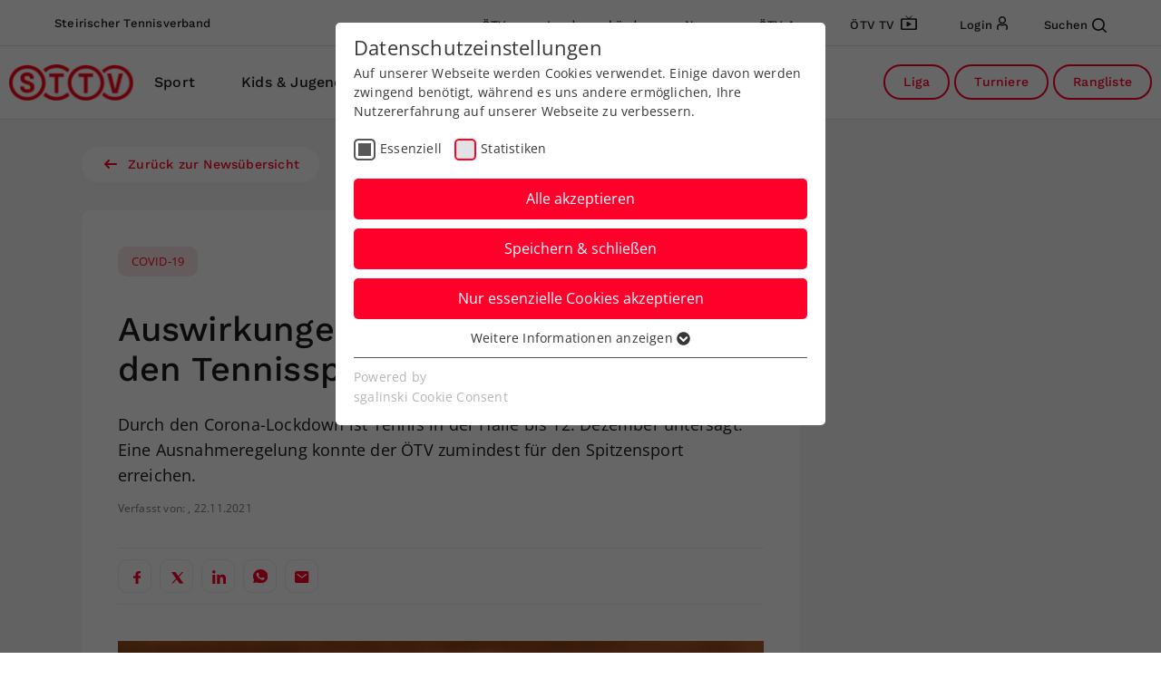

--- FILE ---
content_type: text/html; charset=utf-8
request_url: https://tennissteiermark.at/news-detail/auswirkungen-der-verordnung-auf-den-tennissport-7
body_size: 18005
content:
<!DOCTYPE html>
<html dir="ltr" lang="de-AT">
<head>

<meta charset="utf-8">
<!-- 
	This website is powered by TYPO3 - inspiring people to share!
	TYPO3 is a free open source Content Management Framework initially created by Kasper Skaarhoj and licensed under GNU/GPL.
	TYPO3 is copyright 1998-2026 of Kasper Skaarhoj. Extensions are copyright of their respective owners.
	Information and contribution at https://typo3.org/
-->



<title>STTV: Auswirkungen der Verordnung auf den Tennissport</title>
<meta name="generator" content="TYPO3 CMS" />
<meta name="description" content="Durch den Corona-Lockdown ist Tennis in der Halle bis 12. Dezember untersagt. Eine Ausnahmeregelung konnte der ÖTV zumindest für den Spitzensport erreichen." />
<meta name="viewport" content="width=device-width, initial-scale=1, maximum-scale=1, shrink-to-fit=no" />
<meta property="og:title" content="Auswirkungen der Verordnung auf den Tennissport" />
<meta property="og:type" content="article" />
<meta property="og:url" content="https://tennissteiermark.at/news-detail/auswirkungen-der-verordnung-auf-den-tennissport-7" />
<meta property="og:image" content="https://tennissteiermark.at/fileadmin/_processed_/e/3/csm_corlock_c76dc36bdf.jpg" />
<meta property="og:image:width" content="1200" />
<meta property="og:image:height" content="800" />
<meta property="og:description" content="Durch den Corona-Lockdown ist Tennis in der Halle bis 12. Dezember untersagt. Eine Ausnahmeregelung konnte der ÖTV zumindest für den Spitzensport erreichen." />
<meta name="twitter:card" content="summary" />


<link rel="stylesheet" href="/typo3temp/assets/css/7015c8c4ac5ff815b57530b221005fc6.css?1684765496" media="all">
<link rel="stylesheet" href="/Resources/Public/css/styles.css?1761043920" media="all">



<script src="/Resources/Public/js/init.js?1728978622"></script>
<script src="/Resources/Public/js/jquery3-6-0-min.js?1684769900"></script>
<script src="/Resources/Public/js/jquery-migrate.min.js?1684769900"></script>


<link rel="preload" as="style" href="https://tennissteiermark.at/fileadmin/sg_cookie_optin/siteroot-63/cookieOptin.css?1690799489" media="all" crossorigin="anonymous">
<link rel="stylesheet" href="https://tennissteiermark.at/fileadmin/sg_cookie_optin/siteroot-63/cookieOptin.css?1690799489" media="all" crossorigin="anonymous">
<script id="cookieOptinData" type="application/json">{"cookieGroups":[{"groupName":"essential","label":"Essenziell","description":"Essenzielle Cookies werden f\u00fcr grundlegende Funktionen der Webseite ben\u00f6tigt. Dadurch ist gew\u00e4hrleistet, dass die Webseite einwandfrei funktioniert.","required":true,"cookieData":[{"Name":"cookie_optin","Provider":"","Purpose":"Dieses Cookie wird verwendet, um Ihre Cookie-Einstellungen f\u00fcr diese Website zu speichern.","Lifetime":"1 Jahr","index":0,"crdate":1690799443,"tstamp":1690799489,"pseudo":false},{"Name":"SgCookieOptin.lastPreferences","Provider":"","Purpose":"Dieser Wert speichert Ihre Consent-Einstellungen. Unter anderem eine zuf\u00e4llig generierte ID, f\u00fcr die historische Speicherung Ihrer vorgenommen Einstellungen, falls der Webseiten-Betreiber dies eingestellt hat.","Lifetime":"1 Jahr","index":1,"crdate":1690799443,"tstamp":1690799489,"pseudo":false},{"Name":"","Provider":"","Purpose":"","Lifetime":"","index":2,"crdate":"","tstamp":"","pseudo":true}],"scriptData":[],"loadingHTML":"","loadingJavaScript":""},{"groupName":"statistiken","label":"Statistiken","description":"","required":false,"cookieData":[],"scriptData":[{"title":"Matomo","script":"","html":"<!-- Matomo -->\r\n<script>\r\n  var _paq = window._paq = window._paq || [];\r\n  \/* tracker methods like \"setCustomDimension\" should be called before \"trackPageView\" *\/\r\n  _paq.push(['trackPageView']);\r\n  _paq.push(['enableLinkTracking']);\r\n  (function() {\r\n    var u=\"\/\/matomo.oetv.at\/\";\r\n    _paq.push(['setTrackerUrl', u+'matomo.php']);\r\n    _paq.push(['setSiteId', '7']);\r\n    var d=document, g=d.createElement('script'), s=d.getElementsByTagName('script')[0];\r\n    g.async=true; g.src=u+'matomo.js'; s.parentNode.insertBefore(g,s);\r\n  })();\r\n<\/script>\r\n<!-- End Matomo Code -->","index":0}],"loadingHTML":"<!-- Matomo -->\r\n<script>\r\n  var _paq = window._paq = window._paq || [];\r\n  \/* tracker methods like \"setCustomDimension\" should be called before \"trackPageView\" *\/\r\n  _paq.push(['trackPageView']);\r\n  _paq.push(['enableLinkTracking']);\r\n  (function() {\r\n    var u=\"\/\/matomo.oetv.at\/\";\r\n    _paq.push(['setTrackerUrl', u+'matomo.php']);\r\n    _paq.push(['setSiteId', '7']);\r\n    var d=document, g=d.createElement('script'), s=d.getElementsByTagName('script')[0];\r\n    g.async=true; g.src=u+'matomo.js'; s.parentNode.insertBefore(g,s);\r\n  })();\r\n<\/script>\r\n<!-- End Matomo Code -->\n\n","loadingJavaScript":"","crdate":1690799489,"tstamp":1690799489}],"cssData":{"color_box":"#FFFFFF","color_headline":"#373737","color_text":"#373737","color_confirmation_background":"#2E6B96","color_confirmation_text":"#FFFFFF","color_checkbox":"#ff002b","color_checkbox_required":"#575757","color_button_all":"#ff002b","color_button_all_hover":"#ff002b","color_button_all_text":"#FFFFFF","color_button_specific":"#ff002b","color_button_specific_hover":"#ff002b","color_button_specific_text":"#FFFFFF","color_button_essential":"#ff002b","color_button_essential_hover":"#ff002b","color_button_essential_text":"#FFFFFF","color_button_close":"#FFFFFF","color_button_close_hover":"#FFFFFF","color_button_close_text":"#373737","color_list":"#575757","color_list_text":"#FFFFFF","color_table":"#FFFFFF","color_Table_data_text":"#373737","color_table_header":"#F3F3F3","color_table_header_text":"#373737","color_full_box":"#143D59","color_full_headline":"#FFFFFF","color_full_text":"#FFFFFF","color_full_button_close":"#143D59","color_full_button_close_hover":"#143D59","color_full_button_close_text":"#FFFFFF","iframe_color_consent_box_background":"#D6D6D6","iframe_color_button_load_one":"#143D59","iframe_color_button_load_one_hover":"#2E6B96","iframe_color_button_load_one_text":"#FFFFFF","iframe_color_open_settings":"#373737","banner_color_box":"#DDDDDD","banner_color_text":"#373737","banner_color_link_text":"#373737","banner_color_button_settings":"#575757","banner_color_button_settings_hover":"#929292","banner_color_button_settings_text":"#FFFFFF","banner_color_button_accept_essential":"#575757","banner_color_button_accept_essential_hover":"#929292","banner_color_button_accept_essential_text":"#FFFFFF","banner_color_button_accept":"#143D59","banner_color_button_accept_hover":"#2E6B96","banner_color_button_accept_text":"#FFFFFF","color_fingerprint_image":"#FFFFFF","color_fingerprint_background":"#143D59"},"footerLinks":[],"iFrameGroup":{"groupName":"iframes","label":"Externe Inhalte","description":"Wir verwenden auf unserer Website externe Inhalte, um Ihnen zus\u00e4tzliche Informationen anzubieten.","required":false,"cookieData":[]},"settings":{"banner_enable":false,"banner_force_min_width":0,"version":1,"banner_position":0,"banner_show_settings_button":true,"cookie_lifetime":365,"session_only_essential_cookies":false,"iframe_enabled":false,"minify_generated_data":true,"show_button_close":false,"activate_testing_mode":false,"disable_powered_by":false,"disable_for_this_language":false,"set_cookie_for_domain":"","save_history_webhook":"https:\/\/www.tennissteiermark.at\/?saveOptinHistory","cookiebanner_whitelist_regex":"","banner_show_again_interval":14,"identifier":63,"language":0,"render_assets_inline":false,"consider_do_not_track":false,"domains_to_delete_cookies_for":"","subdomain_support":false,"overwrite_baseurl":"","unified_cookie_name":true,"disable_usage_statistics":false,"fingerprint_position":1,"iframe_replacement_background_image":"","monochrome_enabled":true,"show_fingerprint":true},"textEntries":{"header":"Datenschutzeinstellungen","description":"Auf unserer Webseite werden Cookies verwendet. Einige davon werden zwingend ben\u00f6tigt, w\u00e4hrend es uns andere erm\u00f6glichen, Ihre Nutzererfahrung auf unserer Webseite zu verbessern.","accept_all_text":"Alle akzeptieren","accept_specific_text":"Speichern & schlie\u00dfen","accept_essential_text":"Nur essenzielle Cookies akzeptieren","extend_box_link_text":"Weitere Informationen anzeigen","extend_box_link_text_close":"Weitere Informationen verstecken","extend_table_link_text":"Cookie-Informationen anzeigen","extend_table_link_text_close":"Cookie-Informationen verstecken","cookie_name_text":"Name","cookie_provider_text":"Anbieter","cookie_purpose_text":"Zweck","cookie_lifetime_text":"Laufzeit","iframe_button_allow_all_text":"Alle externen Inhalte erlauben","iframe_button_allow_one_text":"Einmalig erlauben","iframe_button_reject_text":"Nicht erlauben","iframe_button_load_one_text":"Externen Inhalt laden","iframe_open_settings_text":"Einstellungen anzeigen","iframe_button_load_one_description":"","banner_button_accept_text":"Akzeptieren","banner_button_accept_essential_text":"Ablehnen","banner_button_settings_text":"Einstellungen","banner_description":"Auf unserer Webseite werden Cookies verwendet. Einige davon werden zwingend ben\u00f6tigt, w\u00e4hrend es uns andere erm\u00f6glichen, Ihre Nutzererfahrung auf unserer Webseite zu verbessern.","save_confirmation_text":"Cookie-Einstellungen erfolgreich gespeichert","user_hash_text":"User-Hash"},"placeholders":{"iframe_consent_description":"<p class=\"sg-cookie-optin-box-flash-message\"><\/p>"},"mustacheData":{"template":{"template_html":"<!--googleoff: index-->\n<div data-nosnippet class=\"sg-cookie-optin-box\">\n\t{{#settings.show_button_close}}\n\t\t<span class=\"sg-cookie-optin-box-close-button\">\u2715<\/span>\n\t{{\/settings.show_button_close}}\n\n\t<strong class=\"sg-cookie-optin-box-header\">{{{textEntries.header}}}<\/strong>\n\t<p class=\"sg-cookie-optin-box-description\">{{{textEntries.description}}}<\/p>\n\n\t<ul class=\"sg-cookie-optin-box-cookie-list\">\n\t\t{{#cookieGroups}}\n\t\t\t<li class=\"sg-cookie-optin-box-cookie-list-item\">\n\t\t\t\t<label >\n\t\t\t\t\t<input class=\"sg-cookie-optin-checkbox\"\n\t\t\t\t\t   type=\"checkbox\"\n\t\t\t\t\t   name=\"cookies[]\"\n\t\t\t\t\t   value=\"{{groupName}}\"\n\t\t\t\t\t   {{#required}}checked=\"1\"{{\/required}}\n\t\t\t\t\t   {{#required}}disabled=\"1\"{{\/required}}>\n\t\t\t\t\t<span class=\"sg-cookie-optin-checkbox-label\" role=\"checkbox\">{{{label}}}<\/span>\n\t\t\t\t<\/label>\n\t\t\t<\/li>\n\t\t{{\/cookieGroups}}\n\t<\/ul>\n\n\t<div class=\"sg-cookie-optin-box-button\">\n\t\t<button  class=\"sg-cookie-optin-box-button-accept-all\">{{{textEntries.accept_all_text}}}<\/button>\n\t\t<button  class=\"sg-cookie-optin-box-button-accept-specific\">{{{textEntries.accept_specific_text}}}<\/button>\n\t\t<button  class=\"sg-cookie-optin-box-button-accept-essential\">{{{textEntries.accept_essential_text}}}<\/button>\n\t<\/div>\n\n\t<ul class=\"sg-cookie-optin-box-cookie-detail-list\" aria-hidden=\"true\">\n\t\t{{#cookieGroups}}\n\t\t\t<li class=\"sg-cookie-optin-box-cookie-detail-list-item\">\n\t\t\t\t<strong class=\"sg-cookie-optin-box-cookie-detail-header\">{{{label}}}<\/strong>\n\t\t\t\t<p class=\"sg-cookie-optin-box-cookie-detail-description\">{{{description}}}<\/p>\n\n\t\t\t\t<div class=\"sg-cookie-optin-box-cookie-detail-sublist\" aria-hidden=\"true\">\n\t\t\t\t\t<table>\n\t\t\t\t\t\t<tbody>\n\t\t\t\t\t\t\t{{#cookieData}}\n\t\t\t\t\t\t\t\t{{^pseudo}}\n\t\t\t\t\t\t\t\t\t{{#index}}<tr class=\"divider\"><td colspan=\"2\">&nbsp;<\/td><\/tr>{{\/index}}\n\t\t\t\t\t\t\t\t\t<tr>\n\t\t\t\t\t\t\t\t\t\t<th>{{{textEntries.cookie_name_text}}}<\/th>\n\t\t\t\t\t\t\t\t\t\t<td>{{{Name}}}<\/td>\n\t\t\t\t\t\t\t\t\t<\/tr>\n\t\t\t\t\t\t\t\t\t<tr>\n\t\t\t\t\t\t\t\t\t\t<th>{{{textEntries.cookie_provider_text}}}<\/th>\n\t\t\t\t\t\t\t\t\t\t<td>{{{Provider}}}<\/td>\n\t\t\t\t\t\t\t\t\t<\/tr>\n\t\t\t\t\t\t\t\t\t<tr>\n\t\t\t\t\t\t\t\t\t\t<th>{{{textEntries.cookie_lifetime_text}}}<\/th>\n\t\t\t\t\t\t\t\t\t\t<td>{{{Lifetime}}}<\/td>\n\t\t\t\t\t\t\t\t\t<\/tr>\n\t\t\t\t\t\t\t\t\t<tr>\n\t\t\t\t\t\t\t\t\t\t<th>{{{textEntries.cookie_purpose_text}}}<\/th>\n\t\t\t\t\t\t\t\t\t\t<td class=\"sg-cookie-optin-box-table-reason\">{{{Purpose}}}<\/td>\n\t\t\t\t\t\t\t\t\t<\/tr>\n\t\t\t\t\t\t\t\t{{\/pseudo}}\n\t\t\t\t\t\t\t{{\/cookieData}}\n\t\t\t\t\t\t<\/tbody>\n\t\t\t\t\t<\/table>\n\t\t\t\t<\/div>\n\n\t\t\t\t{{#cookieData}}\n\t\t\t\t\t{{^index}}<a role=\"button\" class=\"sg-cookie-optin-box-sublist-open-more-link\" href=\"#\">{{{textEntries.extend_table_link_text}}}\n\t\t\t\t\t\t<span>\n\t\t\t\t\t\t\t<svg class=\"sg-cookie-optin-box-sublist-open-more-symbol\" fill='currentColor' xmlns='http:\/\/www.w3.org\/2000\/svg'\n\t\t\t\t\t\t\t\t viewBox='0 0 512 512'>\n\t\t\t\t\t\t\t\t<path d='M504 256c0 137-111 248-248 248S8 393 8 256 119 8 256 8s248 111 248 248zM273 369.9l135.5-135.5c9.4-9.4 9.4-24.6 0-33.9l-17-17c-9.4-9.4-24.6-9.4-33.9 0L256 285.1 154.4 183.5c-9.4-9.4-24.6-9.4-33.9 0l-17 17c-9.4 9.4-9.4 24.6 0 33.9L239 369.9c9.4 9.4 24.6 9.4 34 0z'\/>\n\t\t\t\t\t\t\t<\/svg>\n\t\t\t\t\t\t<\/span>\n\t\t\t\t\t<\/a>{{\/index}}\n\t\t\t\t{{\/cookieData}}\n\t\t\t<\/li>\n\t\t{{\/cookieGroups}}\n\t<\/ul>\n\n\t<div class=\"sg-cookie-optin-box-open-more\">\n\t\t<a class=\"sg-cookie-optin-box-open-more-link\" href=\"#\">{{{textEntries.extend_box_link_text}}}\n\t\t\t<span>\n\t\t\t\t<svg class=\"sg-cookie-optin-box-sublist-open-more-symbol\" fill='currentColor' xmlns='http:\/\/www.w3.org\/2000\/svg'\n\t\t\t\t\t viewBox='0 0 512 512'>\n\t\t\t\t\t<path d='M504 256c0 137-111 248-248 248S8 393 8 256 119 8 256 8s248 111 248 248zM273 369.9l135.5-135.5c9.4-9.4 9.4-24.6 0-33.9l-17-17c-9.4-9.4-24.6-9.4-33.9 0L256 285.1 154.4 183.5c-9.4-9.4-24.6-9.4-33.9 0l-17 17c-9.4 9.4-9.4 24.6 0 33.9L239 369.9c9.4 9.4 24.6 9.4 34 0z'\/>\n\t\t\t\t<\/svg>\n\t\t\t<\/span>\n\t\t<\/a>\n\t<\/div>\n\n\t<div class=\"sg-cookie-optin-box-footer\">\n\t\t<div class=\"sg-cookie-optin-box-copyright\">\n\t\t\t<a  class=\"sg-cookie-optin-box-copyright-link{{#settings.disable_powered_by}} sg-cookie-optin-box-copyright-link-hidden{{\/settings.disable_powered_by}}\"\n\t\t\t   href=\"https:\/\/www.sgalinski.de\/typo3-produkte-webentwicklung\/sgalinski-cookie-optin\/\"\n\t\t\t   rel=\"noopener\"\n\t\t\t   target=\"_blank\">\n\t\t\t\tPowered by<br>sgalinski Cookie Consent\n\t\t\t<\/a>\n\t\t<\/div>\n\n\t\t<div class=\"sg-cookie-optin-box-footer-links\">\n\t\t\t{{#footerLinks}}\n\t\t\t\t{{#index}}\n\t\t\t\t\t<span class=\"sg-cookie-optin-box-footer-divider\"> | <\/span>\n\t\t\t\t{{\/index}}\n\n\t\t\t\t<a  class=\"sg-cookie-optin-box-footer-link\" href=\"{{url}}\" target=\"_blank\">{{{name}}}<\/a>\n\t\t\t{{\/footerLinks}}\n\t\t<\/div>\n\n\t\t<div class=\"sg-cookie-optin-box-footer-user-hash-container\">\n\t\t\t{{{textEntries.user_hash_text}}}: <span class=\"sg-cookie-optin-box-footer-user-hash\"><\/span>\n\t\t<\/div>\n\t<\/div>\n<\/div>\n<!--googleon: index-->\n","template_overwritten":0,"template_selection":0,"markup":"<!--googleoff: index-->\n<div data-nosnippet class=\"sg-cookie-optin-box\">\n\n\t<strong class=\"sg-cookie-optin-box-header\">Datenschutzeinstellungen<\/strong>\n\t<p class=\"sg-cookie-optin-box-description\">Auf unserer Webseite werden Cookies verwendet. Einige davon werden zwingend ben\u00f6tigt, w\u00e4hrend es uns andere erm\u00f6glichen, Ihre Nutzererfahrung auf unserer Webseite zu verbessern.<\/p>\n\n\t<ul class=\"sg-cookie-optin-box-cookie-list\">\n\t\t\t<li class=\"sg-cookie-optin-box-cookie-list-item\">\n\t\t\t\t<label >\n\t\t\t\t\t<input class=\"sg-cookie-optin-checkbox\"\n\t\t\t\t\t   type=\"checkbox\"\n\t\t\t\t\t   name=\"cookies[]\"\n\t\t\t\t\t   value=\"essential\"\n\t\t\t\t\t   checked=\"1\"\n\t\t\t\t\t   disabled=\"1\">\n\t\t\t\t\t<span class=\"sg-cookie-optin-checkbox-label\" role=\"checkbox\">Essenziell<\/span>\n\t\t\t\t<\/label>\n\t\t\t<\/li>\n\t\t\t<li class=\"sg-cookie-optin-box-cookie-list-item\">\n\t\t\t\t<label >\n\t\t\t\t\t<input class=\"sg-cookie-optin-checkbox\"\n\t\t\t\t\t   type=\"checkbox\"\n\t\t\t\t\t   name=\"cookies[]\"\n\t\t\t\t\t   value=\"statistiken\"\n\t\t\t\t\t   \n\t\t\t\t\t   >\n\t\t\t\t\t<span class=\"sg-cookie-optin-checkbox-label\" role=\"checkbox\">Statistiken<\/span>\n\t\t\t\t<\/label>\n\t\t\t<\/li>\n\t<\/ul>\n\n\t<div class=\"sg-cookie-optin-box-button\">\n\t\t<button  class=\"sg-cookie-optin-box-button-accept-all\">Alle akzeptieren<\/button>\n\t\t<button  class=\"sg-cookie-optin-box-button-accept-specific\">Speichern & schlie\u00dfen<\/button>\n\t\t<button  class=\"sg-cookie-optin-box-button-accept-essential\">Nur essenzielle Cookies akzeptieren<\/button>\n\t<\/div>\n\n\t<ul class=\"sg-cookie-optin-box-cookie-detail-list\" aria-hidden=\"true\">\n\t\t\t<li class=\"sg-cookie-optin-box-cookie-detail-list-item\">\n\t\t\t\t<strong class=\"sg-cookie-optin-box-cookie-detail-header\">Essenziell<\/strong>\n\t\t\t\t<p class=\"sg-cookie-optin-box-cookie-detail-description\">Essenzielle Cookies werden f\u00fcr grundlegende Funktionen der Webseite ben\u00f6tigt. Dadurch ist gew\u00e4hrleistet, dass die Webseite einwandfrei funktioniert.<\/p>\n\n\t\t\t\t<div class=\"sg-cookie-optin-box-cookie-detail-sublist\" aria-hidden=\"true\">\n\t\t\t\t\t<table>\n\t\t\t\t\t\t<tbody>\n\t\t\t\t\t\t\t\t\t\n\t\t\t\t\t\t\t\t\t<tr>\n\t\t\t\t\t\t\t\t\t\t<th>Name<\/th>\n\t\t\t\t\t\t\t\t\t\t<td>cookie_optin<\/td>\n\t\t\t\t\t\t\t\t\t<\/tr>\n\t\t\t\t\t\t\t\t\t<tr>\n\t\t\t\t\t\t\t\t\t\t<th>Anbieter<\/th>\n\t\t\t\t\t\t\t\t\t\t<td><\/td>\n\t\t\t\t\t\t\t\t\t<\/tr>\n\t\t\t\t\t\t\t\t\t<tr>\n\t\t\t\t\t\t\t\t\t\t<th>Laufzeit<\/th>\n\t\t\t\t\t\t\t\t\t\t<td>1 Jahr<\/td>\n\t\t\t\t\t\t\t\t\t<\/tr>\n\t\t\t\t\t\t\t\t\t<tr>\n\t\t\t\t\t\t\t\t\t\t<th>Zweck<\/th>\n\t\t\t\t\t\t\t\t\t\t<td class=\"sg-cookie-optin-box-table-reason\">Dieses Cookie wird verwendet, um Ihre Cookie-Einstellungen f\u00fcr diese Website zu speichern.<\/td>\n\t\t\t\t\t\t\t\t\t<\/tr>\n\t\t\t\t\t\t\t\t\t<tr class=\"divider\"><td colspan=\"2\">&nbsp;<\/td><\/tr>\n\t\t\t\t\t\t\t\t\t<tr>\n\t\t\t\t\t\t\t\t\t\t<th>Name<\/th>\n\t\t\t\t\t\t\t\t\t\t<td>SgCookieOptin.lastPreferences<\/td>\n\t\t\t\t\t\t\t\t\t<\/tr>\n\t\t\t\t\t\t\t\t\t<tr>\n\t\t\t\t\t\t\t\t\t\t<th>Anbieter<\/th>\n\t\t\t\t\t\t\t\t\t\t<td><\/td>\n\t\t\t\t\t\t\t\t\t<\/tr>\n\t\t\t\t\t\t\t\t\t<tr>\n\t\t\t\t\t\t\t\t\t\t<th>Laufzeit<\/th>\n\t\t\t\t\t\t\t\t\t\t<td>1 Jahr<\/td>\n\t\t\t\t\t\t\t\t\t<\/tr>\n\t\t\t\t\t\t\t\t\t<tr>\n\t\t\t\t\t\t\t\t\t\t<th>Zweck<\/th>\n\t\t\t\t\t\t\t\t\t\t<td class=\"sg-cookie-optin-box-table-reason\">Dieser Wert speichert Ihre Consent-Einstellungen. Unter anderem eine zuf\u00e4llig generierte ID, f\u00fcr die historische Speicherung Ihrer vorgenommen Einstellungen, falls der Webseiten-Betreiber dies eingestellt hat.<\/td>\n\t\t\t\t\t\t\t\t\t<\/tr>\n\t\t\t\t\t\t<\/tbody>\n\t\t\t\t\t<\/table>\n\t\t\t\t<\/div>\n\n\t\t\t\t\t<a role=\"button\" class=\"sg-cookie-optin-box-sublist-open-more-link\" href=\"#\">Cookie-Informationen anzeigen\n\t\t\t\t\t\t<span>\n\t\t\t\t\t\t\t<svg class=\"sg-cookie-optin-box-sublist-open-more-symbol\" fill='currentColor' xmlns='http:\/\/www.w3.org\/2000\/svg'\n\t\t\t\t\t\t\t\t viewBox='0 0 512 512'>\n\t\t\t\t\t\t\t\t<path d='M504 256c0 137-111 248-248 248S8 393 8 256 119 8 256 8s248 111 248 248zM273 369.9l135.5-135.5c9.4-9.4 9.4-24.6 0-33.9l-17-17c-9.4-9.4-24.6-9.4-33.9 0L256 285.1 154.4 183.5c-9.4-9.4-24.6-9.4-33.9 0l-17 17c-9.4 9.4-9.4 24.6 0 33.9L239 369.9c9.4 9.4 24.6 9.4 34 0z'\/>\n\t\t\t\t\t\t\t<\/svg>\n\t\t\t\t\t\t<\/span>\n\t\t\t\t\t<\/a>\n\t\t\t\t\t\n\t\t\t\t\t\n\t\t\t<\/li>\n\t\t\t<li class=\"sg-cookie-optin-box-cookie-detail-list-item\">\n\t\t\t\t<strong class=\"sg-cookie-optin-box-cookie-detail-header\">Statistiken<\/strong>\n\t\t\t\t<p class=\"sg-cookie-optin-box-cookie-detail-description\"><\/p>\n\n\t\t\t\t<div class=\"sg-cookie-optin-box-cookie-detail-sublist\" aria-hidden=\"true\">\n\t\t\t\t\t<table>\n\t\t\t\t\t\t<tbody>\n\t\t\t\t\t\t<\/tbody>\n\t\t\t\t\t<\/table>\n\t\t\t\t<\/div>\n\n\t\t\t<\/li>\n\t<\/ul>\n\n\t<div class=\"sg-cookie-optin-box-open-more\">\n\t\t<a class=\"sg-cookie-optin-box-open-more-link\" href=\"#\">Weitere Informationen anzeigen\n\t\t\t<span>\n\t\t\t\t<svg class=\"sg-cookie-optin-box-sublist-open-more-symbol\" fill='currentColor' xmlns='http:\/\/www.w3.org\/2000\/svg'\n\t\t\t\t\t viewBox='0 0 512 512'>\n\t\t\t\t\t<path d='M504 256c0 137-111 248-248 248S8 393 8 256 119 8 256 8s248 111 248 248zM273 369.9l135.5-135.5c9.4-9.4 9.4-24.6 0-33.9l-17-17c-9.4-9.4-24.6-9.4-33.9 0L256 285.1 154.4 183.5c-9.4-9.4-24.6-9.4-33.9 0l-17 17c-9.4 9.4-9.4 24.6 0 33.9L239 369.9c9.4 9.4 24.6 9.4 34 0z'\/>\n\t\t\t\t<\/svg>\n\t\t\t<\/span>\n\t\t<\/a>\n\t<\/div>\n\n\t<div class=\"sg-cookie-optin-box-footer\">\n\t\t<div class=\"sg-cookie-optin-box-copyright\">\n\t\t\t<a  class=\"sg-cookie-optin-box-copyright-link\"\n\t\t\t   href=\"https:\/\/www.sgalinski.de\/typo3-produkte-webentwicklung\/sgalinski-cookie-optin\/\"\n\t\t\t   rel=\"noopener\"\n\t\t\t   target=\"_blank\">\n\t\t\t\tPowered by<br>sgalinski Cookie Consent\n\t\t\t<\/a>\n\t\t<\/div>\n\n\t\t<div class=\"sg-cookie-optin-box-footer-links\">\n\t\t<\/div>\n\n\t\t<div class=\"sg-cookie-optin-box-footer-user-hash-container\">\n\t\t\tUser-Hash: <span class=\"sg-cookie-optin-box-footer-user-hash\"><\/span>\n\t\t<\/div>\n\t<\/div>\n<\/div>\n<!--googleon: index-->\n"},"banner":{"banner_html":"<div class=\"sg-cookie-optin-banner {{^settings.banner_position}}sg-cookie-optin-banner-bottom{{\/settings.banner_position}}\">\n\t<div class=\"sg-cookie-optin-box\">\n\t\t<div class=\"sg-cookie-optin-banner-content\">\n\t\t\t<p class=\"sg-cookie-optin-banner-description\">\n\t\t\t\t{{{textEntries.banner_description}}}\n\n\t\t\t\t{{#footerLinks}}\n\t\t\t\t\t{{#index}}\n\t\t\t\t\t\t(\n\t\t\t\t\t{{\/index}}\n\t\t\t\t{{\/footerLinks}}\n\n\t\t\t\t{{#footerLinks}}\n\t\t\t\t\t{{#index}}\n\t\t\t\t\t\t<span class=\"sg-cookie-optin-box-footer-divider\"> | <\/span>\n\t\t\t\t\t{{\/index}}\n\n\t\t\t\t\t<a class=\"sg-cookie-optin-box-footer-link\" href=\"{{url}}\" target=\"_blank\">{{{name}}}<\/a>\n\t\t\t\t{{\/footerLinks}}\n\n\t\t\t\t{{#footerLinks}}\n\t\t\t\t\t{{#index}}\n\t\t\t\t\t\t)\n\t\t\t\t\t{{\/index}}\n\t\t\t\t{{\/footerLinks}}\n\t\t\t<\/p>\n\n\t\t\t<div class=\"sg-cookie-optin-banner-button\">\n\t\t\t\t{{#settings.banner_show_settings_button}}\n\t\t\t\t\t<button class=\"sg-cookie-optin-banner-button-settings\">{{{textEntries.banner_button_settings_text}}}<\/button>\n\t\t\t\t{{\/settings.banner_show_settings_button}}\n\n\t\t\t\t<button class=\"sg-cookie-optin-banner-button-accept-essential\">{{{textEntries.banner_button_accept_essential_text}}}<\/button>\n\t\t\t\t<button class=\"sg-cookie-optin-banner-button-accept\">{{{textEntries.banner_button_accept_text}}}<\/button>\n\t\t\t<\/div>\n\t\t<\/div>\n\t<\/div>\n<\/div>\n","banner_overwritten":0,"markup":"<div class=\"sg-cookie-optin-banner sg-cookie-optin-banner-bottom\">\n\t<div class=\"sg-cookie-optin-box\">\n\t\t<div class=\"sg-cookie-optin-banner-content\">\n\t\t\t<p class=\"sg-cookie-optin-banner-description\">\n\t\t\t\tAuf unserer Webseite werden Cookies verwendet. Einige davon werden zwingend ben\u00f6tigt, w\u00e4hrend es uns andere erm\u00f6glichen, Ihre Nutzererfahrung auf unserer Webseite zu verbessern.\n\n\n\n\t\t\t<\/p>\n\n\t\t\t<div class=\"sg-cookie-optin-banner-button\">\n\t\t\t\t\t<button class=\"sg-cookie-optin-banner-button-settings\">Einstellungen<\/button>\n\n\t\t\t\t<button class=\"sg-cookie-optin-banner-button-accept-essential\">Ablehnen<\/button>\n\t\t\t\t<button class=\"sg-cookie-optin-banner-button-accept\">Akzeptieren<\/button>\n\t\t\t<\/div>\n\t\t<\/div>\n\t<\/div>\n<\/div>\n"},"iframe":{"iframe_html":"<div class=\"sg-cookie-optin-box\">\n\t{{#settings.show_button_close}}\n\t\t<span class=\"sg-cookie-optin-box-close-button\">\u2715<\/span>\n\t{{\/settings.show_button_close}}\n\n\t<strong class=\"sg-cookie-optin-box-header\">{{{iFrameGroup.label}}}<\/strong>\n\t<p class=\"sg-cookie-optin-box-description\">{{{iFrameGroup.description}}}<\/p>\n\n\t<div class=\"sg-cookie-optin-box-button\">\n\t\t<button  class=\"sg-cookie-optin-box-button-accept-all\">{{{textEntries.iframe_button_allow_all_text}}}<\/button>\n\t\t<button  class=\"sg-cookie-optin-box-button-accept-specific\">{{{textEntries.iframe_button_allow_one_text}}}<\/button>\n\t\t<button  class=\"sg-cookie-optin-box-button-iframe-reject\">{{{textEntries.iframe_button_reject_text}}}<\/button>\n\t<\/div>\n\n\t{{{placeholders.iframe_consent_description}}}\n\n\t<div class=\"sg-cookie-optin-box-footer\">\n\t\t<div class=\"sg-cookie-optin-box-copyright\">\n\t\t\t<a  class=\"sg-cookie-optin-box-copyright-link{{#settings.disable_powered_by}} sg-cookie-optin-box-copyright-link-hidden{{\/settings.disable_powered_by}}\"\n\t\t\t   href=\"https:\/\/www.sgalinski.de\/typo3-produkte-webentwicklung\/sgalinski-cookie-optin\/\"\n\t\t\t   rel=\"noopener\"\n\t\t\t   target=\"_blank\">\n\t\t\t\tPowered by<br>sgalinski Cookie Consent\n\t\t\t<\/a>\n\t\t<\/div>\n\n\t\t<div class=\"sg-cookie-optin-box-footer-links\">\n\t\t\t{{#footerLinks}}\n\t\t\t{{#index}}\n\t\t\t<span class=\"sg-cookie-optin-box-footer-divider\"> | <\/span>\n\t\t\t{{\/index}}\n\t\t\t<a  class=\"sg-cookie-optin-box-footer-link\" href=\"{{url}}\" target=\"_blank\">{{{name}}}<\/a>\n\t\t\t{{\/footerLinks}}\n\t\t<\/div>\n\t<\/div>\n<\/div>\n","iframe_overwritten":0,"markup":"<div class=\"sg-cookie-optin-box\">\n\n\t<strong class=\"sg-cookie-optin-box-header\">Externe Inhalte<\/strong>\n\t<p class=\"sg-cookie-optin-box-description\">Wir verwenden auf unserer Website externe Inhalte, um Ihnen zus\u00e4tzliche Informationen anzubieten.<\/p>\n\n\t<div class=\"sg-cookie-optin-box-button\">\n\t\t<button  class=\"sg-cookie-optin-box-button-accept-all\">Alle externen Inhalte erlauben<\/button>\n\t\t<button  class=\"sg-cookie-optin-box-button-accept-specific\">Einmalig erlauben<\/button>\n\t\t<button  class=\"sg-cookie-optin-box-button-iframe-reject\">Nicht erlauben<\/button>\n\t<\/div>\n\n\t<p class=\"sg-cookie-optin-box-flash-message\"><\/p>\n\n\t<div class=\"sg-cookie-optin-box-footer\">\n\t\t<div class=\"sg-cookie-optin-box-copyright\">\n\t\t\t<a  class=\"sg-cookie-optin-box-copyright-link\"\n\t\t\t   href=\"https:\/\/www.sgalinski.de\/typo3-produkte-webentwicklung\/sgalinski-cookie-optin\/\"\n\t\t\t   rel=\"noopener\"\n\t\t\t   target=\"_blank\">\n\t\t\t\tPowered by<br>sgalinski Cookie Consent\n\t\t\t<\/a>\n\t\t<\/div>\n\n\t\t<div class=\"sg-cookie-optin-box-footer-links\">\n\t\t<\/div>\n\t<\/div>\n<\/div>\n"},"iframeReplacement":{"iframe_replacement_html":"<button class=\"sg-cookie-optin-iframe-consent-accept\">{{{textEntries.iframe_button_load_one_text}}}<\/button>\n{{{placeholders.iframe_consent_description}}}\n<a class=\"sg-cookie-optin-iframe-consent-link\">{{{textEntries.iframe_open_settings_text}}}<\/a>\n","iframe_replacement_overwritten":0,"markup":"<button class=\"sg-cookie-optin-iframe-consent-accept\">Externen Inhalt laden<\/button>\n<p class=\"sg-cookie-optin-box-flash-message\"><\/p>\n<a class=\"sg-cookie-optin-iframe-consent-link\">Einstellungen anzeigen<\/a>\n"},"iframeWhitelist":{"iframe_whitelist_regex":"^https:\\\/\\\/www\\.google\\.com\\\/recaptcha\\\/","markup":"^https:\\\/\\\/www\\.google\\.com\\\/recaptcha\\\/"},"services":[]}}</script>
					<link rel="preload" as="script" href="https://tennissteiermark.at/fileadmin/sg_cookie_optin/siteroot-63/cookieOptin.js" data-ignore="1" crossorigin="anonymous">
					<script src="https://tennissteiermark.at/fileadmin/sg_cookie_optin/siteroot-63/cookieOptin.js" data-ignore="1" crossorigin="anonymous"></script>
<link rel="canonical" href="https://tennissteiermark.at/news-detail/auswirkungen-der-verordnung-auf-den-tennissport-7"/>
</head>
<body id="pid1028" class="section">
<div class="main-wrapper standard news-detail">
  <div class="content-row content-row-header-meta">
    
    
    
    
    
    
        <span class="logoinfo">Steirischer Tennisverband</span>
    
    
    
    
    <div class="metabox">
        <div class="header-meta-menu">
            
                <a href="https://www.oetv.at/" class="metalink metalink-oetv">ÖTV</a>
            
            <div class="metalink landesverband-selector">
                Landesverbände
                <div class="landesverband-list">
                    <a href="https://www.tennisburgenland.at/">Burgenländischer Tennisverband</a><br />
                    <a href="https://www.tenniskaernten.at/">Kärntner Tennisverband</a><br />
                    <a href="https://www.noetv.at/">Niederösterreichischer Tennisverband</a><br />
                    <a href="https://www.ooetv.at/">Oberösterreichischer Tennisverband</a><br />
                    <a href="https://www.salzburgtennis.at/">Salzburger Tennisverband</a><br />
                    <a href="https://www.tennissteiermark.at/">Steirischer Tennisverband</a><br />
                    <a href="https://www.tennistirol.at/">Tiroler Tennisverband</a><br />
                    <a href="https://www.vorarlbergtennis.at/">Vorarlberger Tennisverband</a><br />
                    <a href="https://tennis.wien/">Wiener Tennisverband</a>
                </div>
            </div>
            <a href="/news" class="metalink metalink-news">News</a>
            <a class="metalink metalink-app" href="https://www.oetv.at/services/die-oetv-app">ÖTV App</a>
            <a href="https://www.oetv.tv/" class="metalink metalink-tv" target="_blank">ÖTV TV <img class="metaline-icon" src="/Resources/Public/Images/icon-tv.svg" alt="" title="" /></a>
            <a href="/login" class="metalink metalinkLogin"><span class="userNamelabel ">Login</span> <img class="metaline-icon" src="/Resources/Public/Images/icon-user.svg" alt="" title="" /></a>
            <a href="/konto" class="metalink metalinkKonto"><span class="userNamelabel userName "></span> <img class="metaline-icon" src="/Resources/Public/Images/icon-user.svg" alt="" title="" /></a>
            <div class="meta-usermenu">
                <a href="https://oetv-austria.liga.nu/cgi-bin/WebObjects/nuLigaTENAT.woa/wa/oAuthLogin" class="item-usermenu" target="_blank">Meldung, Ergebniserfassung, Vereinsverwaltung</a>
                <a href="https://tenat-apps.liga.nu/playerslounge/mymatches" class="item-usermenu" target="_blank">Meine Spiele</a>
                <a href="https://tenat-apps.liga.nu/playerslounge/mytournaments" class="item-usermenu" target="_blank">Meine Turniere</a>
                <a href="https://tenat-apps.liga.nu/playerslounge/licencecard" class="item-usermenu" target="_blank">Meine Lizenzkarte</a>
                <a href="https://tenat-apps.liga.nu/playerslounge/profile" class="item-usermenu" target="_blank">Mein Profil</a>
                
                        <a href="https://tenat-id.liga.nu/oauth2/logout?clientId=gdwBBLf34V&redirectUri=https://www.tennissteiermark.at?logintype=logout" class="item-usermenu">Logout</a>
                    
            </div>
        </div>
        <div class="header-meta-search">
            <a href="/suche">Suchen <img class="metaline-icon" src="/Resources/Public/Images/icon-lupe.svg" alt="" title="" /></a>
        </div>
    </div>
</div>
<header class="content-row content-row-header">
    <a href="/" class="logo">
        
                <img class="icon-chat" src="/Resources/Public/Images/logo-sttv.svg" alt="" title="" />
                <script>$('body').attr('data-fed','STTV')</script>
            
    </a>
    <div class="content-row-center">
        <div class="content-row-inner">
            
                <div id="mainMenu" class="main-menu hero-menu" xmlns:f="http://www.w3.org/1999/html">
  <ul class="navbar-nav">
    
      <li class="nav-item level-0 " data-id="224">
        <a href="https://sttv.oetv.at/liga/adults" class="nav-link nav-link-level0">
          Sport
        </a>
        <span class="mobOpensub">+</span>
          
            <div class="level1before"></div>
            <div class="box-submenu sub level1">
              
                <div class="box-subsubmenu navitem-level1 spacer">
                  
                      <div class="box-subsubmenu-titel">Mannschaftsmeisterschaft</div>
                    
                  
                  
                    
                      <div class="level1before"></div>
                      
                        <div class="navitem-level2">
                          
                              <a href="https://sttv.oetv.at/liga/adults" class="button">
                                Allgemeine Klasse
                              </a>
                            
                        </div>
                      
                        <div class="navitem-level2">
                          
                              <a href="https://sttv.oetv.at/liga/juniors" class="button">
                                Jugend
                              </a>
                            
                        </div>
                      
                        <div class="navitem-level2">
                          
                              <a href="https://sttv.oetv.at/liga/seniors" class="button">
                                Senioren
                              </a>
                            
                        </div>
                      
                        <div class="navitem-level2">
                          
                              <a href="/sport/dokumente-und-infos/meister-und-gruppensieger" class="button">
                                Meister und Gruppensieger
                              </a>
                            
                        </div>
                      
                        <div class="navitem-level2">
                          
                              <a href="/sport/dokumente-und-infos" class="button">
                                Dokumente und Infos
                              </a>
                            
                        </div>
                      
                      <div class="level1before"></div>
                    
                  
                </div>
              
                <div class="box-subsubmenu navitem-level1 spacer">
                  
                      <div class="box-subsubmenu-titel">ÖTV-Bundesliga</div>
                    
                  
                  
                    
                      <div class="level1before"></div>
                      
                        <div class="navitem-level2">
                          
                              <a href="https://www.oetv.at/liga/adults" class="button">
                                Allgemeine Klasse
                              </a>
                            
                        </div>
                      
                        <div class="navitem-level2">
                          
                              <a href="https://www.oetv.at/liga/juniors" class="button">
                                Jugend
                              </a>
                            
                        </div>
                      
                        <div class="navitem-level2">
                          
                              <a href="https://www.oetv.at/liga/seniors" class="button">
                                Senioren
                              </a>
                            
                        </div>
                      
                      <div class="level1before"></div>
                    
                  
                </div>
              
                <div class="box-subsubmenu navitem-level1 spacer">
                  
                      <div class="box-subsubmenu-titel">STTV Insights</div>
                    
                  
                  
                    
                      <div class="level1before"></div>
                      
                        <div class="navitem-level2">
                          
                              <a href="/sport/ladies-point" class="button">
                                Ladies Point
                              </a>
                            
                        </div>
                      
                        <div class="navitem-level2">
                          
                              <a href="/sport/inklusion" class="button">
                                Inklusion
                              </a>
                            
                        </div>
                      
                      <div class="level1before"></div>
                    
                  
                </div>
              
              <div class="heroCtaBox">
                <div class="heroCtaBox-inner">
                <a href="#">
                  <img class="heroCtaBox-image" src="/Resources/Public/Images/menucta-standard.jpg" alt="" title="" />
                  <div class="imagedarken"></div>
<div class="heroCtaBox-text">

</div>
                </a>
                </div>
              </div>
            </div>
            <div class="level1before"></div>
          
      </li>
    
      <li class="nav-item level-0 " data-id="223">
        <a href="/kids-jugend/kids-termine-2025" class="nav-link nav-link-level0">
          Kids &amp; Jugend
        </a>
        <span class="mobOpensub">+</span>
          
            <div class="level1before"></div>
            <div class="box-submenu sub level1">
              
                <div class="box-subsubmenu navitem-level1 spacer">
                  
                      <div class="box-subsubmenu-titel">Kids</div>
                    
                  
                  
                    
                      <div class="level1before"></div>
                      
                        <div class="navitem-level2">
                          
                              <a href="/kids-jugend/sttv-kids-angebote" class="button">
                                STTV Kids Angebote
                              </a>
                            
                        </div>
                      
                        <div class="navitem-level2">
                          
                              <a href="/kids-jugend/granit-kids-trophy" class="button">
                                GRANIT Kids Trophy
                              </a>
                            
                        </div>
                      
                        <div class="navitem-level2">
                          
                              <a href="/kids-jugend/kids-termine-2025" class="button">
                                Kids Termine 2025
                              </a>
                            
                        </div>
                      
                        <div class="navitem-level2">
                          
                              <a href="https://www.oetv.at/breitensport/kidstennis/kidstennis-evolution" class="button">
                                ÖTV-Kidstennis
                              </a>
                            
                        </div>
                      
                        <div class="navitem-level2">
                          
                              <a href="https://www.oetv.at/ausbildung/oetv-kids-club-lizenz" class="button">
                                ÖTV Kids-Club-Lizenz
                              </a>
                            
                        </div>
                      
                      <div class="level1before"></div>
                    
                  
                </div>
              
                <div class="box-subsubmenu navitem-level1 spacer">
                  
                      <div class="box-subsubmenu-titel">Jugend</div>
                    
                  
                  
                    
                      <div class="level1before"></div>
                      
                        <div class="navitem-level2">
                          
                              <a href="https://www.oetv.at/leistungssport/oetv-player-development" class="button">
                                ÖTV Player-Development
                              </a>
                            
                        </div>
                      
                        <div class="navitem-level2">
                          
                              <a href="/kids-jugend/sttv-nachwuchsstrategie" class="button">
                                STTV Nachwuchsstrategie
                              </a>
                            
                        </div>
                      
                        <div class="navitem-level2">
                          
                              <a href="/kids-jugend/turnierentsendungen" class="button">
                                Turnierentsendungen
                              </a>
                            
                        </div>
                      
                        <div class="navitem-level2">
                          
                              <a href="/kids-jugend/kadereinstufung-2025" class="button">
                                Kadereinstufung 2025
                              </a>
                            
                        </div>
                      
                      <div class="level1before"></div>
                    
                  
                </div>
              
                <div class="box-subsubmenu navitem-level1 spacer">
                  
                      <div class="box-subsubmenu-titel">Trainingszentren</div>
                    
                  
                  
                    
                      <div class="level1before"></div>
                      
                        <div class="navitem-level2">
                          
                              <a href="/kids-jugend/trainingszentren/landesleistungszentrum" class="button">
                                Landesleistungszentrum
                              </a>
                            
                        </div>
                      
                        <div class="navitem-level2">
                          
                              <a href="/kids-jugend/trainingszentren/nexgendominic-akademien" class="button">
                                NexGenDominic - Akademien
                              </a>
                            
                        </div>
                      
                        <div class="navitem-level2">
                          
                              <a href="/kids-jugend/trainingszentren/tennisnachwuchszentren" class="button">
                                Tennisnachwuchszentren
                              </a>
                            
                        </div>
                      
                      <div class="level1before"></div>
                    
                  
                </div>
              
              <div class="heroCtaBox">
                <div class="heroCtaBox-inner">
                <a href="#">
                  <img class="heroCtaBox-image" src="/Resources/Public/Images/menucta-standard.jpg" alt="" title="" />
                  <div class="imagedarken"></div>
<div class="heroCtaBox-text">

</div>
                </a>
                </div>
              </div>
            </div>
            <div class="level1before"></div>
          
      </li>
    
      <li class="nav-item level-0 " data-id="222">
        <a href="/aus-und-fortbildungen/sttv-ausbildungen" class="nav-link nav-link-level0">
          Ausbildungen
        </a>
        <span class="mobOpensub">+</span>
          
            <div class="level1before"></div>
            <div class="box-submenu sub level1">
              
                <div class="box-subsubmenu navitem-level1 spacer">
                  
                      <div class="box-subsubmenu-titel">Ausbildungen</div>
                    
                  
                  
                    
                      <div class="level1before"></div>
                      
                        <div class="navitem-level2">
                          
                              <a href="/aus-und-fortbildungen/sttv-ausbildungen" class="button">
                                STTV - Ausbildungen
                              </a>
                            
                        </div>
                      
                        <div class="navitem-level2">
                          
                              <a href="/aus-und-fortbildungen/bundesportakademie-graz" class="button">
                                Staatliche Ausbildungen
                              </a>
                            
                        </div>
                      
                      <div class="level1before"></div>
                    
                  
                </div>
              
                <div class="box-subsubmenu navitem-level1 spacer">
                  
                      <div class="box-subsubmenu-titel">Fortbildungen</div>
                    
                  
                  
                    
                      <div class="level1before"></div>
                      
                        <div class="navitem-level2">
                          
                              <a href="/aus-und-fortbildungen/sttv-fortbildungen" class="button">
                                STTV Fortbildungen
                              </a>
                            
                        </div>
                      
                        <div class="navitem-level2">
                          
                              <a href="/aus-und-fortbildungen/oetv-fortbildungen" class="button">
                                ÖTV Fortbildungen
                              </a>
                            
                        </div>
                      
                      <div class="level1before"></div>
                    
                  
                </div>
              
                <div class="box-subsubmenu navitem-level1 spacer">
                  
                      <div class="box-subsubmenu-titel">Service</div>
                    
                  
                  
                    
                      <div class="level1before"></div>
                      
                        <div class="navitem-level2">
                          
                              <a href="https://www.oetv.at/ausbildung/jobboerse" class="button">
                                Trainer-Jobbörse
                              </a>
                            
                        </div>
                      
                      <div class="level1before"></div>
                    
                  
                </div>
              
              <div class="heroCtaBox">
                <div class="heroCtaBox-inner">
                <a href="#">
                  <img class="heroCtaBox-image" src="/Resources/Public/Images/menucta-standard.jpg" alt="" title="" />
                  <div class="imagedarken"></div>
<div class="heroCtaBox-text">

</div>
                </a>
                </div>
              </div>
            </div>
            <div class="level1before"></div>
          
      </li>
    
      <li class="nav-item level-0 " data-id="221">
        <a href="/services/allgemeine-downloads" class="nav-link nav-link-level0">
          Services
        </a>
        <span class="mobOpensub">+</span>
          
            <div class="level1before"></div>
            <div class="box-submenu sub level1">
              
                <div class="box-subsubmenu navitem-level1 spacer">
                  
                      <div class="box-subsubmenu-titel">Downloads</div>
                    
                  
                  
                    
                      <div class="level1before"></div>
                      
                        <div class="navitem-level2">
                          
                              <a href="/services/download-center" class="button">
                                Download-Center
                              </a>
                            
                        </div>
                      
                        <div class="navitem-level2">
                          
                              <a href="/services/spielberichte" class="button">
                                Spielberichte
                              </a>
                            
                        </div>
                      
                        <div class="navitem-level2">
                          
                              <a href="/services/allgemeine-downloads" class="button">
                                Allgemeine Downloads
                              </a>
                            
                        </div>
                      
                      <div class="level1before"></div>
                    
                  
                </div>
              
                <div class="box-subsubmenu navitem-level1 spacer">
                  
                      <div class="box-subsubmenu-titel">Spieler und Vereine</div>
                    
                  
                  
                    
                      <div class="level1before"></div>
                      
                        <div class="navitem-level2">
                          
                              <a href="/spieler" class="button">
                                Spielerinfos/Spielersuche
                              </a>
                            
                        </div>
                      
                        <div class="navitem-level2">
                          
                              <a href="/konto" class="button">
                                Players`Lounge
                              </a>
                            
                        </div>
                      
                        <div class="navitem-level2">
                          
                              <a href="/vereine" class="button">
                                Vereinssuche
                              </a>
                            
                        </div>
                      
                      <div class="level1before"></div>
                    
                  
                </div>
              
                <div class="box-subsubmenu navitem-level1 spacer">
                  
                      <div class="box-subsubmenu-titel">Von Vereinen für Vereine</div>
                    
                  
                  
                    
                      <div class="level1before"></div>
                      
                        <div class="navitem-level2">
                          
                              <a href="/services/der-tennisballeffekt" class="button">
                                Der Tennisballeffekt
                              </a>
                            
                        </div>
                      
                      <div class="level1before"></div>
                    
                  
                </div>
              
              <div class="heroCtaBox">
                <div class="heroCtaBox-inner">
                <a href="#">
                  <img class="heroCtaBox-image" src="/Resources/Public/Images/menucta-standard.jpg" alt="" title="" />
                  <div class="imagedarken"></div>
<div class="heroCtaBox-text">

</div>
                </a>
                </div>
              </div>
            </div>
            <div class="level1before"></div>
          
      </li>
    
      <li class="nav-item level-0 " data-id="220">
        <a href="/ueber-uns/vorstand" class="nav-link nav-link-level0">
          Über uns
        </a>
        <span class="mobOpensub">+</span>
          
            <div class="level1before"></div>
            <div class="box-submenu sub level1">
              
                <div class="box-subsubmenu navitem-level1 spacer">
                  
                      <div class="box-subsubmenu-titel">Der STTV</div>
                    
                  
                  
                    
                      <div class="level1before"></div>
                      
                        <div class="navitem-level2">
                          
                              <a href="/ueber-uns/vorstand" class="button">
                                Vorstand
                              </a>
                            
                        </div>
                      
                        <div class="navitem-level2">
                          
                              <a href="/ueber-uns/referate" class="button">
                                Referate
                              </a>
                            
                        </div>
                      
                        <div class="navitem-level2">
                          
                              <a href="/ueber-uns/geschaeftsstelle" class="button">
                                Geschäftsstelle
                              </a>
                            
                        </div>
                      
                        <div class="navitem-level2">
                          
                              <a href="/ueber-uns/sponsoren-und-partner" class="button">
                                Sponsoren und Partner
                              </a>
                            
                        </div>
                      
                      <div class="level1before"></div>
                    
                  
                </div>
              
                <div class="box-subsubmenu navitem-level1 spacer">
                  
                      <div class="box-subsubmenu-titel">Wichtige Infos</div>
                    
                  
                  
                    
                      <div class="level1before"></div>
                      
                        <div class="navitem-level2">
                          
                              <a href="/ueber-uns/allgemeines" class="button">
                                Allgemeines
                              </a>
                            
                        </div>
                      
                        <div class="navitem-level2">
                          
                              <a href="/ueber-uns/zahlen-daten-fakten" class="button">
                                Zahlen Daten Fakten
                              </a>
                            
                        </div>
                      
                        <div class="navitem-level2">
                          
                              <a href="/ueber-uns/vorteile-als-sttv-mitglied" class="button">
                                Vorteile als STTV-Mitglied
                              </a>
                            
                        </div>
                      
                      <div class="level1before"></div>
                    
                  
                </div>
              
              <div class="heroCtaBox">
                <div class="heroCtaBox-inner">
                <a href="#">
                  <img class="heroCtaBox-image" src="/Resources/Public/Images/menucta-standard.jpg" alt="" title="" />
                  <div class="imagedarken"></div>
<div class="heroCtaBox-text">

</div>
                </a>
                </div>
              </div>
            </div>
            <div class="level1before"></div>
          
      </li>
    
    
      
        <div class="menu-cta menu-cta_224" style="display: none;" data-id="224">
          <a href="https://omni-power.com/" class="textlink">
        
            <img class="imagebuttonImg" src="/fileadmin/_processed_/7/5/csm_Omnibiotic-Website_8b073d06b8.png" width="600" height="1200" alt="" />
          
        
          <h2 class="listHL ">OMNi POWER</h2>
        
      </a>
        </div>
      
    
      
        <div class="menu-cta menu-cta_223" style="display: none;" data-id="223">
          <a href="/kids-jugend/granit-kids-trophy" class="textlink">
        
            <img class="imagebuttonImg" src="/fileadmin/_processed_/e/4/csm_Granit-Kids-Trophy_300x600px_d570f4f9e0.png" width="600" height="1200" alt="" />
          
        
          <h2 class="listHL ">GRANIT Kids-Trophy</h2>
        
      </a>
        </div>
      
    
      
        <div class="menu-cta menu-cta_222" style="display: none;" data-id="222">
          <a href="https://www.star.wine/pages/tie-break" class="textlink">
        
            <img class="imagebuttonImg" src="/fileadmin/_processed_/b/9/csm_Mein_Verein_-_Mein_Wein__300_x_600_px__38e60b4b5a.png" width="600" height="1200" alt="" />
          
        
      </a>
        </div>
      
    
      
        <div class="menu-cta menu-cta_221" style="display: none;" data-id="221">
          <a href="https://www.tennissteiermark.at/services/der-tennisballeffekt" class="textlink">
        
        
          <h2 class="listHL ">Der Tennisballeffekt</h2>
        
      </a>
        </div>
      
    
      
        <div class="menu-cta menu-cta_220" style="display: none;" data-id="220">
          <a href="https://www.e-steiermark.com/privat" class="textlink">
        
            <img class="imagebuttonImg" src="/fileadmin/_processed_/8/5/csm_Energie_STMK_300x600_5177809ce7.png" width="600" height="1200" alt="" />
          
        
      </a>
        </div>
      
    
  </ul>
</div>
            
        </div>
    </div>
    <div class="sidebtn">
        <a href="/liga" class="sidebtnLink sidebtnLink1 sidebtn-Liga btn btn-red">
            Liga
        </a>
        <a href="/turniere" class="sidebtnLink sidebtnLink2 sidebtn-Turniere btn btn-red">
            Turniere
        </a>
        <a href="/rangliste" class="sidebtnLink sidebtnLink3 sidebtn-Rangliste btn btn-red">
            Rangliste
        </a>
        <a href="/spieler" class="sidebtnLink sidebtnLink3 sidebtn-Spieler btn btn-red">
            SpielerInnen
        </a>
        <a href="/vereine" class="sidebtnLink sidebtnLink3 sidebtn-clubsearch btn btn-red">
            Vereinssuche
        </a>
    </div>
    <div class="usermenu-mobile">
        <a href="/konto" class="metalink metalinkKonto"><span class="userNamelabel userName "></span> <img class="metaline-icon" src="/Resources/Public/Images/icon-user.svg" alt="" title="" /></a>
        <a href="/login" class="metalink metalinkLogin"><span class="userNamelabel userName "></span> <img class="metaline-icon" src="/Resources/Public/Images/icon-user.svg" alt="" title="" /></a>

        <div class="meta-usermenu-mobile">
            <a href="https://oetv-austria.liga.nu/cgi-bin/WebObjects/nuLigaTENAT.woa/wa/oAuthLogin" class="item-usermenu" target="_blank">Meldung, Ergebniserfassung, Vereinsverwaltung</a>
            <a href="https://tenat-apps.liga.nu/playerslounge/mymatches" class="item-usermenu" target="_blank">Meine Spiele</a>
            <a href="https://tenat-apps.liga.nu/playerslounge/mytournaments" class="item-usermenu" target="_blank">Meine Turniere</a>
            <a href="https://tenat-apps.liga.nu/playerslounge/licencecard" class="item-usermenu" target="_blank">Meine Lizenzkarte</a>
            <a href="https://tenat-apps.liga.nu/playerslounge/profile" class="item-usermenu" target="_blank">Mein Profil</a>
            
                    <a href="https://tenat-id.liga.nu/oauth2/logout?clientId=gdwBBLf34V&redirectUri=https://www.tennissteiermark.at?logintype=logout" class="item-usermenu">Logout</a>
                
        </div>


    </div>
    <div class="burgerBTN">
        <div class="BTN-open">
            <div class="BTN-openline BTN-openline1"></div>
            <div class="BTN-openline BTN-openline2"></div>
            <div class="BTN-openline BTN-openline3"></div>
        </div>
        <div class="BTN-close">
            <img class="icon-x" src="/Resources/Public/Images/icon-mobnav-x.svg" alt="" title="" />
        </div>
    </div>
</header>

  <!--TYPO3SEARCH_begin-->
  <div id="main">
    <div class="content-row">
      <div class="content-row-center">
        <div class="content-row-inner">
          <div class="backbtn trans">
            <a class="btn btn-bgwithe" href="/news">
              <img class="btnarrow" src="/Resources/Public/Images/icon-arrow-right-red.svg" alt="" title="" />
              Zurück zur Newsübersicht
            </a>
          </div>
          <div class="content-part content-part-w75 trans">

            
    

            <div id="c3065" class="frame frame-default frame-type-list frame-layout-0">
                
                
                    



                
                
                    

    



                
                

    
        



<div class="news news-single">
	<div class="article" itemscope="itemscope" itemtype="http://schema.org/Article">
		
  <div class="newsInner">
    
        
        
            <span class="catItem ">COVID-19</span>
            <span class="catItem "></span>
            <span class="catItem "></span>
            <span class="catItem "></span>
            <span class="catItem "></span>
            <span class="catItem "></span>
            <span class="catItem "></span>
            <span class="catItem "></span>
            <span class="catItem "></span>
            <span class="catItem "></span>
            <span class="catItem "></span>
            <span class="catItem "></span>
            <span class="catItem "></span>

        <div class="headline">
          <h1 class="newsdetail-hl">Auswirkungen der Verordnung auf den Tennissport</h1>
        </div>
        
            <div class="teaser">
              Durch den Corona-Lockdown ist Tennis in der Halle bis 12. Dezember untersagt. Eine Ausnahmeregelung konnte der ÖTV zumindest für den Spitzensport erreichen.
            </div>
          
        <div class="newsdate">
          Verfasst von: , 22.11.2021
        </div>
        <div class="socialLinks">
          <a href="https://www.facebook.com/sharer/sharer.php?u=" class="socialitem socialitem-fb animateAll" target="_blank">
            <img class="icon-social icon-social-fb" src="/Resources/Public/Images/facebook.svg" alt="" title="" />
          </a>
          <a href="http://twitter.com/share?text=&url=" class="socialitem socialitem-twitter animateAll" target="_blank">
            <img class="icon-social" src="/Resources/Public/Images/twitter.svg" alt="" title="" />
          </a>
          <a href="https://www.linkedin.com/sharing/share-offsite/?url=" class="socialitem socialitem-linkedin animateAll" target="_blank">
            <img class="icon-social" src="/Resources/Public/Images/linkedin.svg" alt="" title="" />
          </a>
          <a href="whatsapp://send?text=" data-action="share/whatsapp/share" class="socialitem socialitem-whatsapp  animateAll" target="_blank">
            <img class="icon-social icon-social-mail" src="/Resources/Public/Images/icon-whatsapp.svg" alt="" title="" />
          </a>
          <a href="mailto:" class="socialitem socialitem-mail  animateAll" target="_blank">
            <img class="icon-social icon-social-mail" src="/Resources/Public/Images/icon-mail.svg" alt="" title="" />
          </a>
        </div>
        
          <div class="newsheaderimage">
            <img src="/fileadmin/00_oetv/user_upload/corlock.jpg" width="1920" height="1280" alt="" title="GEPA-13062080047" />
            <div class="copyline">
            © 
              GEPA-Pictures
            
              
                  |
                
            
              GEPA pictures/ Philipp Brem
            </div>
            <div class="imagedesc">  </div>
          </div>
        
        
          <div class="text textInput">
            <p>Die österreichische Bundesregierung hat Verhaltensmaßnahmen gesetzt, um die weitere Ausbreitung des Corona-Virus einzudämmen. <strong><a href="http://www.ris.bka.gv.at/Dokumente/BgblAuth/BGBLA_2021_II_475/BGBLA_2021_II_475.html" target="_blank" rel="noreferrer">DIE VERORDNUNG DER REGIERUNG</a></strong>, die mit&nbsp;22. November in Kraft trat und bundesweit bis&nbsp;12. Dezember gilt, betrifft alle Bereiche der Gesellschaft, somit&nbsp;auch den Tennissport.</p>
<p>Schon Wochen vor Veröffentlichung der Verordnung wurden zahlreiche&nbsp;Anregungen proaktiv&nbsp;vom ÖTV an das Sportministerium herangetragen, um das Spiel in der Halle&nbsp;im Falle eines neuerlichen Lockdowns zu ermöglichen.&nbsp;Dafür gibt es die bekannten fachlichen Argumente, wie etwa die Größe&nbsp;der Hallen und die Tatsache, dass es bei Tennis zu keinem Körperkontakt kommt. Zuletzt am Freitag, nach Bekanntgabe des Lockdowns, hat sich der ÖTV neuerlich intensiv dafür eingesetzt.</p>
<p><strong>Im Tennis gilt für die Zeit des voraussichtlich 20-tägigen Lockdowns:</strong></p><ul> 	<li>Tennis darf nur mit Personen aus dem gleichen Haushalt, mit dem/der nicht im gemeinsamen Haushalt lebenden Lebenspartner:in, mit einzelnen engsten Angehörigen (Eltern, Kinder und Geschwister), mit einzelnen wichtigen Bezugspersonen und nur auf Outdoor-Plätzen betrieben werden. Spitzensport ist davon ausgenommen.</li> 	<li>Verbot des Betretens von Indoor-Sportstätten</li> </ul><p><strong>Ausnahmen:</strong></p><ul> 	<li>Für die Ausübung von Spitzensport – entsprechend den Erfahrungen der vorangegangenen Lockdowns können hier alle im Spitzensport aktiven Spielerinnen und Spieler, auch in den Nachwuchsklassen, ihr Training indoor wie outdoor aufrechterhalten. Somit ist es dem ÖTV es in zahlreichen Gesprächen mit dem Sportministerium gelungen, eine Ausnahmeregelung für den Spitzensport zu erwirken: „Ausgenommen vom Verbot des Abs. 1 sind Betretungen von Sportstätten durch Spitzensportler gemäß § 3 Z 6 BSFG 2017, auch aus dem Bereich des Behindertensportes, oder Sportler, die ihre sportliche Tätigkeit beruflich ausüben und daraus Einkünfte erzielen oder bereits an internationalen Wettkämpfen gemäß § 3 Z 5 BSFG 2017 teilgenommen haben, deren Betreuer und Trainer sowie Vertreter der Medien. Die Sportler haben zu Betreuern und Trainern sowie Vertretern der Medien einen Abstand von mindestens einem Meter einzuhalten.“</li> 	<li>Für Trainerstunden von Einzelpersonen, die outdoor angeboten werden. Trainings/Kurse/Zusammenkünfte sind nur erlaubt, wenn maximal zwei Haushalte zusammenkommen, wobei auf einer Seite nur eine Person aus einem Haushalt beteiligt sein darf (z.B. Einzeltraining mit einer/m Trainer:in).</li> </ul><p>Es gilt wieder 2m Abstand zu haushaltsfremden Personen.</p>
<p>In geschlossenen Räumen ist eine FFP2-Maske zu tragen.</p>
<p>Die Kantine muss geschlossen bleiben.</p>
<p>Der Österreichische Tennisverband hält dazu fest: <strong>Tennis muss ab Mitte Dezember mit 2G wieder möglich sein! </strong></p>
<p>Denn Tennis trägt zu mehr Bewegung und damit einer aktiveren, gesünderen Lebensweise bei. Das schlägt sich in einer Reduktion der Gesundheitskosten nieder. Zudem sind die Tennishallen so groß, dass eine Ansteckung mit dem Corona-Virus sehr unwahrscheinlich ist. Wir setzen uns daher sehr intensiv für den Tennissport, die Vereine und Mitglieder ein, damit der Tennisbetrieb in diesen herausfordernden Zeiten möglichst bald zur vollständigen Normalität zurückkehren kann.</p>
<p>Der Österreichische Tennissport hat in den letzten Lockdown-Phasen, insbesondere im letzten Winter 2020/21 stark gelitten. Wichtig ist es, aus diesen Erfahrungen zu lernen und Sport und Bewegung im Tennisspiel für die Bewältigung der Covid19-Herausforderungen positiv zu nutzen.</p>
<p>Es ist belegt, dass Tennis in einer Tennishalle aufgrund der großen Fläche von ca. 600 m² und des Raumvolumens von ca. 4.800 m³ keine Verbreitungschance für das Virus bietet. Selbst wenn in einem Doppel maximal vier Personen spielen, stehen pro Person 150 m² Fläche und 1.200 m³ Raumvolumen zur Verfügung. Der Österreichische Tennissport fordert daher, auch im Namen der wirtschaftlich vergangenes Jahr schwer getroffenen Tennishallenbetreiber, dass nach dem generellen Lockdown – also hoffentlich Mitte Dezember – Tennishallen wieder für alle auf Basis des 2G-Prinzips geöffnet werden müssen.</p>
<p>Gerade im Bereich von so genannten Saisonabos für die Wintersaison hat es im letzten Jahr keine zufriedenstellende Berücksichtigung beim Ausfallsbonus und Umsatzersatz gegeben. Der Umsatzvergleich für den Lockdownzeitraum muss auch anteilige Vorauszahlungen in Form von Saisonabos berücksichtigen.</p>
<p>Als Veranstalter besonders betroffen sind natürlich die Agentur eMotion von Herwig Straka und der ÖTV als Veranstalter des Daviscup-Finalturniers in Innsbruck ab dieser Woche. Planungen von mehr als einem halben Jahr und Kartenverkäufe an vielen Tausende Tennisbegeisterte sind von den Entwicklungen der Pandemie wieder über den Haufen geworfen. Und unser Team muss jetzt auf den so wichtigen Heimvorteil mit dem eigenen Publikum im Rücken verzichten. Das ist unglaublich schade!</p>
<p>Auch während des ersten Lockdowns im Vorjahr ist es dem ÖTV durch seine Beharrlichkeit gelungen, dass Tennis neben Golf eine der ersten Sportarten war, die rasch wieder ausgeübt werden durfte. Somit darf auch diesmal auf einen Erfolg unserer Bemühungen gehofft werden.</p>
          </div>
        
        
          <div class="slider-newsgallerywrapper">
            <div class="slider-newsgallery">
              
                <div class="newsgallery-item">
                  <img src="/fileadmin/_processed_/e/3/csm_corlock_9f77b7573a.jpg" width="500" height="315" alt="" title="GEPA-13062080047" />
                  <div class="copyline">

                    <span class="copytext">©  GEPA-Pictures</span>  <span class="creatortext"> |   GEPA pictures/ Philipp Brem</span>
                  </div>
                </div>
              
            </div>
          </div>
        
        
      

  </div>
  


	</div>
</div>

    


                
                    



                
                
                    



                
            </div>

        


          </div>
          <div class="content-part content-part-w25 content-part-sidebar trans">
            <div class="sidebar-inner">
              <div class="banner-wrapper">
                <!-- Revive Adserver Asynchronous JS Tag - Generated with Revive Adserver v5.4.0 -->
                <ins data-revive-zoneid="" data-revive-id="2cbc24d3b033df41d98250ce412dde37"></ins>
                <script async src="//ads.oetv.at/www/delivery/asyncjs.php"></script>
              </div>
            </div>
          </div>
        </div>
      </div>
    </div>
  </div>
  <!--TYPO3SEARCH_end-->
  <div class="box-layer box-playerprofile" data-switchprofileid="0">
    <div class="content-row">
        <div class="content-row-center">
            <div class="content-row-inner">
                <div class="content-part content-part-w75">
                    <div class="backbtn backbtnTplayerProfile">
                        <a class="btn btn-red" href="/">
                            <img class="btnarrow" src="/Resources/Public/Images/icon-arrow-right-red.svg" alt="" title="">
                            Spieler Profil schließen
                        </a>
                    </div>
                    <div class="BTN-closeX">
                        <img class="icon-x" src="/Resources/Public/Images/icon-mobnav-x.svg" alt="" title="">
                    </div>
                    <div class="player-sharelink" data-sharelink="" data-sharelinkid="220834" data-sharelinktyp="adults">
                        <img class="shareicon" src="/Resources/Public/Images/icon-sharebtn.svg" alt="Shorturl" title="Shorturl">
                        <a href="" target="_blank" class="shorturlLink"><span class="shorturl"></span></a>
                    </div>
                    <div class="profile-contentrow profile-contentrow-name hideloading">
                        <img src="/Resources/Public/Images/icon-playerghost.svg" alt="" class="payerimg">
                        <div class="playerName">
                            <div class="info-name "><span class="val-info val-firstname"></span> <span class="val-info val-lastname"></span></div>
                            <div class="info-club btnClubprofil"><span class="val-info val-clubName"></span> (<span class="val-info val-clubFedNickname"></span>)</div>
                            <div class="rankingInfo">
                                <div class="profile-rankingInfo-label profile-rankingInfo-label-Allgemein"><span class="ranglabel">ÖTV Rangliste: <span class="text-lowercase">(Allg. Klasse)</span></span>  <span class="val-info val-ranglistAllgemeine"></span> </div>
                                <div class="profile-rankingInfo-label profile-rankingInfo-label-Senioren"><span class="ranglabel">ÖTV Rangliste: <span class="text-lowercase">(Senioren)</span></span>  <span class="val-info val-ranglistSenioren"></span>  </div>
                                <div class="profile-rankingInfo-label profile-rankingInfo-label-Jugend"><span class="ranglabel">ÖTV Rangliste: <span class="text-lowercase">(Jugend)</span></span> <span class="val-info val-ranglistJugend"></span>  </div>
                            </div>
                        </div>
                    </div>
                    <div class="profile-contentrow profile-contentrow-itn hideloading">
                        <div class="info-itn"><span class="val-info val-fedRank"></span>  <span class="info-itn-SiK">(SiK <span class="val-info SiKval"></span><span class="SiKinfo"><span class="unsicher"> unsicher</span><span class="sicher"> sicher</span></span>)</span></div>

                        <div class="info-itn-sub">ITN Austria Spielstärke</div>

                    </div>
                    <div class="profile-contentrow profile-contentrow-meta hideloading">
                        <div class="profile-metainfo-item profile-metainfo-lizenz">
                            <div class="profile-metainfo-item-label">Lizenznummer</div>
                            <div class="profile-metainfo-item-value"><span class="val-info val-licenceNr"></span></div>
                        </div>
                        <div class="profile-metainfo-item profile-metainfo-gender ">
                            <div class="profile-metainfo-item-label">Geschlecht</div>
                            <div class="profile-metainfo-item-value"><span class="val-info val-gender"></span></div>
                        </div>
                        <div class="profile-metainfo-item profile-metainfo-nation ">
                            <div class="profile-metainfo-item-label">Nationalität</div>
                            <div class="profile-metainfo-item-value"><span class="val-info val-nationality"></span></div>
                        </div>
                        <div class="profile-metainfo-item profile-metainfo-age">
                            <div class="profile-metainfo-item-label">Alter</div>
                            <div class="profile-metainfo-item-value"><span class="val-info val-age"></span> Jahre (<span class="val-info val-birthyear"></span>)</span></div>
                        </div>
                    </div>
                    <div class="profile-contentrow profile-contentrow-login playerprofile-contentrow-login hideloading">
                        <div class="loginHL">
                            Spielerportrait freischalten
                        </div>
                        <div class="loginHL-info">Du musst ein aktives Profil besitzen, um vollständige Spielerprofile zu sehen.</div>
                        <a class="btn btn-bgred contentLoginBTN" href="/login">
                            Einloggen <img class="btnarrow" src="/Resources/Public/Images/icon-arrow-right-red.svg" alt="" title="">
                        </a>
                    </div>
                    <div class="profile-contentrow profile-statistikBTN hideloading">
                        <a href="#" class="animateAll profilstatistikswitchBTN statistikswitchBTN-games profilstatistikswitchBTNOn">
                            <div class="icon-box">
                                <img class="icon" src="/Resources/Public/Images/icon-ball-red.svg" alt="" title="">
                            </div>
                            Alle Spiele
                        </a>
                        <a href="#" class="animateAll profilstatistikswitchBTN statistikswitchBTN-teamgames">
                            <div class="icon-box">
                                <img class="icon" src="/Resources/Public/Images/icon-shield.svg" alt="" title="">
                            </div>
                            Mannschaftsspiele
                        </a>
                        <a href="#" class="animateAll profilstatistikswitchBTN statistikswitchBTN-tournaments">
                            <div class="icon-box">
                                <img class="icon" src="/Resources/Public/Images/icon-pokal-red.svg" alt="" title="">
                            </div>
                            Ranglistenspiele
                        </a>
                    </div>
                    <div class="classSwitcher classSwitcher-tournaments displaynone">
                        <h3 class="sectionHL">Altersklasse</h3>
                        <span class="classSwitcheritems">
                        <div class="filterItem filterItemOn animateAll classSwitcherBTN classSwitcherBTN-Allgemein">Allgemeine Klasse</div>
                        <div class="filterItem animateAll classSwitcherBTN classSwitcherBTN-Jugend">Jugend</div>
                        <div class="filterItem animateAll classSwitcherBTN classSwitcherBTN-Senioren">Senioren</div>
                            </span>
                    </div>
                    <div class="profile-contentrow profile-bilanz profile-bilanz-main borderaround hideloading">
                        <div class="sectionHL">
                            <span class="section-Bilanz"></span> Bilanz Gesamt
                        </div>
                        <div class="bilanz-box-overview bilanz-box-games">
                            <div class="bilanz-box bilanz-box-gesamt borderradius-10 w-30 bg-greylight">
                                <div class="bilanz-box-count bilanz-box-count">
                                    <span class="win"></span>:<span class="lost">0</span>
                                </div>
                                <div class="subinfo-info"><strong>Gesamt</strong></div>
                            </div>
                            <div class="bilanz-box bilanz-box-single borderradius-10 w-30 bg-greylight">
                                <div class="bilanz-box-count bilanz-box-count">
                                    <span class="win">0</span>:<span class="lost">0</span>
                                </div>
                                <div class="subinfo-info"><strong>Einzel</strong></div>
                            </div>
                            <div class="bilanz-box bilanz-box-doubble borderradius-10 w-30 bg-greylight">
                                <div class="bilanz-box-count bilanz-box-count">
                                    <span class="win">0</span>:<span class="lost">0</span>
                                </div>
                                <div class="subinfo-info"><strong>Doppel</strong></div>
                            </div>

                        </div>
                        <div class="bilanz-box-overview bilanz-box-tournament displaynone">
                            <div class="bilanz-box bilanz-box-gesamt borderradius-10 w-30 bg-greylight">
                                <div class="bilanz-box-count bilanz-box-count">
                                    <span class="allPoints subval-info"></span>
                                </div>
                                <div class="subinfo-info"><strong>Punkte Gesamt</strong></div>
                            </div>
                            <div class="bilanz-box bilanz-box-single borderradius-10 w-30 bg-greylight">
                                <div class="bilanz-box-count bilanz-box-count">
                                    <span class="singlePoints subval-info"></span>
                                </div>
                                <div class="subinfo-info"><strong>Punkte Einzel</strong></div>
                            </div>
                            <div class="bilanz-box bilanz-box-doubble borderradius-10 w-30 bg-greylight">
                                <div class="bilanz-box-count bilanz-box-count">
                                    <span class="doublePoints subval-info"></span>
                                </div>
                                <div class="subinfo-info"><strong>Punkte Doppel</strong></div>
                            </div>

                            <div class="bilanz-box bilanz-box-ITF borderradius-10 w-30 bg-greylight displaynone">
                                <div class="bilanz-box-count bilanz-box-count">
                                    <span class="val-ITF subval-info"></span>
                                </div>
                                <div class="subinfo-info"><strong>Punkte ITF</strong></div>
                            </div>
                            <div class="bilanz-box bilanz-box-ITFWR borderradius-10 w-30 bg-greylight displaynone">
                                <div class="bilanz-box-count bilanz-box-count">
                                    <span class="val-ITFWR subval-info"></span>
                                </div>
                                <div class="subinfo-info"><strong>ITF-World Ranking</strong></div>
                            </div>
                            <div class="bilanz-box bilanz-box-WTA borderradius-10 w-30 bg-greylight displaynone">
                                <div class="bilanz-box-count bilanz-box-count">
                                    <span class="val-WTA subval-info"></span>
                                </div>
                                <div class="subinfo-info"><strong>Punkte WTA</strong></div>
                            </div>
                            <div class="bilanz-box bilanz-box-ATP borderradius-10 w-30 bg-greylight displaynone">
                                <div class="bilanz-box-count bilanz-box-count">
                                    <span class="val-ATP subval-info"></span>
                                </div>
                                <div class="subinfo-info"><strong>Punkte ATP</strong></div>
                            </div>
                            <div class="bilanz-box bilanz-box-TE borderradius-10 w-30 bg-greylight displaynone">
                                <div class="bilanz-box-count bilanz-box-count">
                                    <span class="val-TE subval-info"></span>
                                </div>
                                <div class="subinfo-info"><strong>Punkte TE</strong></div>
                            </div>

                        </div>
                        <div class="btn-box-games-all">
                            <a class="btn btn-red btn-red-filled" href="/">
                                <img class="btnarrow btnarrow-searchplus" src="/Resources/Public/Images/icon-arrow-right-red.svg" alt="" title="">
                                <span class="label-all">Alle Ergebnisse zeigen</span>
                                <span class="label-group">Einzel /Doppel Ergebnisse zeigen</span>
                            </a>
                            <img class="swipeInfo swipeInfo-ligatable  " src="/Resources/Public/Images/icon-swipe.svg" alt="" title="">
                        </div>
                        <div class="box-games box-games-single">
                            <div class="sectionHL">
                                Ergebnisse – Einzel
                            </div>
                            <div id="profileGamesSingle" class="gamestable">
                            </div>
                            <div class="showmorebox">
                                <a href="" class="btn btn-red-filled showmore btnshowprofileGamesSingleItem" data-firstresults="0">
                                    Zeige mehr <img class="btnarrow" src="/Resources/Public/Images/icon-plus.svg" alt="" title="">
                                </a>
                            </div>
                        </div>
                        <div class="box-games box-games-double">
                            <div class="sectionHL">
                                Ergebnisse – Doppel
                            </div>
                            <div id="profileGamesDouble" class="gamestable">
                            </div>
                            <div class="showmorebox">
                                <a href="" class="btn btn-red-filled showmore btnshowprofileGamesDoubleItem" data-firstresults="0">
                                    Zeige mehr <img class="btnarrow" src="/Resources/Public/Images/icon-plus.svg" alt="" title="">
                                </a>
                            </div>
                        </div>
                        <div class="box-games box-games-all">
                            <div class="sectionHL">
                                Alle Ergebnisse
                            </div>
                            <div id="profileGamesAll" class="gamestable">
                            </div>
                            <div class="showmorebox">
                                <a href="" class="btn btn-red-filled showmore btnshowprofileGamesDoubleItem" data-firstresults="0">
                                    Zeige mehr <img class="btnarrow" src="/Resources/Public/Images/icon-plus.svg" alt="" title="">
                                </a>
                            </div>
                        </div>
                    </div>
                    <div class="profile-contentrow profile-yearselector  hideloading displaynone">
                        <div class="yearselector">
                            <span class="selectorlabel">Saison wählen</span>
                            <div class="yearlist">

                            </div>
                        </div>
                    </div>


                    <div class="profile-contentrow profile-bilanz profile-bilanz-year borderaround hideloading displaynone">
                        <div class="sectionHL">
                            <span class="section-Bilanz"></span> Bilanz <span class="val_year"></span>
                        </div>
                        <div class="bilanz-box-overview bilanz-box-games">
                            <div class="bilanz-box bilanz-box-single borderradius-10 w-30 bg-greylight">
                                <div class="bilanz-box-count bilanz-box-count">
                                    <span class="win">0</span>:<span class="lost">0</span>
                                </div>
                                <div class="subinfo-info"><strong>Einzel</strong></div>
                            </div>
                            <div class="bilanz-box bilanz-box-doubble borderradius-10 w-30 bg-greylight">
                                <div class="bilanz-box-count bilanz-box-count">
                                    <span class="win">0</span>:<span class="lost">0</span>
                                </div>
                                <div class="subinfo-info"><strong>Doppel</strong></div>
                            </div>
                            <div class="bilanz-box bilanz-box-gesamt borderradius-10 w-30 bg-greylight">
                                <div class="bilanz-box-count bilanz-box-count">
                                    <span class="win">0</span>:<span class="lost">0</span>
                                </div>
                                <div class="subinfo-info"><strong>Gesamt</strong></div>
                            </div>
                        </div>
                        <div class="bilanz-box-overview bilanz-box-tournament displaynone">
                            <div class="bilanz-box bilanz-box-single borderradius-10 w-30 bg-greylight">
                                <div class="bilanz-box-count bilanz-box-count">
                                    <span class="singlePoints">0</span>
                                </div>
                                <div class="subinfo-info"><strong>Punkte Einzel</strong></div>
                            </div>
                            <div class="bilanz-box bilanz-box-doubble borderradius-10 w-30 bg-greylight">
                                <div class="bilanz-box-count bilanz-box-count">
                                    <span class="doublePoints">0</span>
                                </div>
                                <div class="subinfo-info"><strong>Punkte Doppel</strong></div>
                            </div>
                            <div class="bilanz-box bilanz-box-gesamt borderradius-10 w-30 bg-greylight">
                                <div class="bilanz-box-count bilanz-box-count">
                                    <span class="allPoints">0</span>
                                </div>
                                <div class="subinfo-info"><strong>Punkte Gesamt</strong></div>
                            </div>
                        </div>
                        <div class="box-games box-games-single">
                            <div class="sectionHL">
                                Ergebnisse – Einzel
                            </div>
                            <div id="profileGamesSingleSeason" class="gamestable">
                            </div>
                            <div class="showmorebox">
                                <a href="" class="btn btn-red-filled showmore btnshowprofileGamesSingleItem" data-firstresults="0">
                                    Zeige mehr <img class="btnarrow" src="/Resources/Public/Images/icon-plus.svg" alt="" title="">
                                </a>
                            </div>
                        </div>
                        <div class="box-games box-games-double">
                            <div class="sectionHL">
                                Ergebnisse – Doppel
                            </div>
                            <div id="profileGamesDoubleSeason" class="gamestable">
                            </div>
                            <div class="showmorebox">
                                <a href="" class="btn btn-red-filled showmore btnshowprofileGamesDoubleItem" data-firstresults="0">
                                    Zeige mehr <img class="btnarrow" src="/Resources/Public/Images/icon-plus.svg" alt="" title="">
                                </a>
                            </div>
                        </div>
                    </div>

                </div>
            </div>
        </div>
    </div>
</div>
  <div class="box-layer box-teamprofile" data-switchprofileid="0">
    <div class="content-row">
        <div class="content-row-center">
            <div class="content-row-inner">
                <div class="content-part content-part-w75">
                    <div class="box-meetingdetail fontWS" id="datatabledetail">
    <div class="backbtn backbtnMeeting">
        <a class="btn btn-red" href="/liga">
            <img class="btnarrow" src="/Resources/Public/Images/icon-arrow-right-red.svg" alt="" title="">
            Zurück zum Spielplan
        </a>
    </div>
    <div class="box-meetingdetail-section">
        <div class="hl-row">
            <h3 class="leaguemain-sectionHL">Spielbericht</h3>
            <div class="meetingdetailDate"></div>
        </div>
        <div class="resultbox bg-greylight borderradius-10">
            <div class="teambox teambox-home">
                <span class="resultbox-count"></span>
                <div class="team-name meetingteam-home btnTeamprofil"></div>
                <div class="team-name-info">Home</div>
            </div>
            <div class="teambox-sperator">:</div>
            <div class="teambox teambox-guest ">
                <span class="resultbox-count"></span>
                <div class="team-name meetingteam-guest btnTeamprofil"></div>
                <div class="team-name-info">Gast</div>
            </div>
        </div>
        <div class="resultbox-sets bg-greylight borderradius-10 w-50">
            <div class="resultbox-sets-count">
                <span class="setshome">3</span>:<span class="setsguest">16</span>
            </div>
            <div class="subinfo-info">Sätze</div>
        </div>
        <div class="resultbox-games bg-greylight borderradius-10 w-50">
            <div class="resultbox-games-count">
                <span class="gameshome">64</span>:<span class="gamesguest">102</span>
            </div>
            <div class="subinfo-info">Games</div>
        </div>
    </div>

    <div class="download-row">
        <a class="link-downloadPDF pdfSpielbericht"  href="" target="_blank">Download Spielbericht als PDF <img class="icon-download" src="/Resources/Public/Images/icon-download.svg" alt="" title=""></a>
    </div>

    <div class="meetingloadingbox"></div>
    <div class="box-meetingdetail-section box-meetingdetail-section-singels">
        <div class="hl-row">
            <h3 class="leaguemain-sectionHL">Einzel</h3>
            <img class="swipeInfo swipeInfo-ligatable  " src="/Resources/Public/Images/icon-swipe.svg" alt="" title="">
            <div class="table-box table-box-detail">
                <div class="table-box-header">
                    <div class="table-box-detail-row">
                        <div class="table-td td-w50 item-player"></div>
                        <div class="table-td td-w10 align-r item-s1">1.Satz</div>
                        <div class="table-td td-w10 align-r item-s2">2.Satz</div>
                        <div class="table-td td-w10 align-r item-s3">3.Satz</div>
                        <div class="table-td td-w10 align-r item-sets">Sätze</div>
                        <div class="table-td td-w10 align-r item-games">Games</div>
                    </div>
                </div>
                <div class="table-content-details-singels"></div>
                <div class="resultbox-subinfo resultbox-Matches-single borderradius-10 w-30">
                    <div class="resultbox-count resultbox-Matches-single-count">
                        <span class="setshome">0</span>:<span class="setsguest">0</span>
                    </div>
                    <div class="subinfo-info">Matches: <strong>Einzel</strong></div>
                </div>
                <div class="resultbox-subinfo resultbox-Saetze-single borderradius-10 w-30">
                    <div class="resultbox-count resultbox-Saetze-single-count">
                        <span class="setshome">0</span>:<span class="setsguest">0</span>
                    </div>
                    <div class="subinfo-info">Sätze: <strong>Einzel</strong></div>
                </div>
                <div class="resultbox-subinfo resultbox-Games-single borderradius-10 w-30">
                    <div class="resultbox-count resultbox-Games-single-count">
                        <span class="setshome">0</span>:<span class="setsguest">0</span>
                    </div>
                    <div class="subinfo-info">Games: <strong>Einzel</strong></div>
                </div>
            </div>
        </div>
    </div>
    <div class="box-meetingdetail-section box-meetingdetail-section-doppel">
        <div class="hl-row">
            <h3 class="leaguemain-sectionHL">Doppel</h3>
            <img class="swipeInfo swipeInfo-ligatable" src="/Resources/Public/Images/icon-swipe.svg" alt="" title="">
            <div class="table-box table-box-detail">
                <div class="table-box-header">
                    <div class="table-box-detail-row">
                        <div class="table-td td-w50 item-player"></div>
                        <div class="table-td td-w10 align-r item-s1">1.Satz</div>
                        <div class="table-td td-w10 align-r item-s2">2.Satz</div>
                        <div class="table-td td-w10 align-r item-s3">3.Satz</div>
                        <div class="table-td td-w10 align-r item-sets">Sätze</div>
                        <div class="table-td td-w10 align-r item-games">Games</div>
                    </div>
                </div>
                <div class="table-content-details-doppel"></div>
                <div class="resultbox-subinfo resultbox-Matches-doppel borderradius-10 w-30">
                    <div class="resultbox-count resultbox-Matches-single-count">
                        <span class="setshome">0</span>:<span class="setsguest">0</span>
                    </div>
                    <div class="subinfo-info">Matches: <strong>Doppel</strong></div>
                </div>
                <div class="resultbox-subinfo resultbox-Saetze-doppel borderradius-10 w-30">
                    <div class="resultbox-count resultbox-Saetze-single-count">
                        <span class="setshome">0</span>:<span class="setsguest">0</span>
                    </div>
                    <div class="subinfo-info">Sätze: <strong>Doppel</strong></div>
                </div>
                <div class="resultbox-subinfo resultbox-Games-doppel borderradius-10 w-30">
                    <div class="resultbox-count resultbox-Games-single-count">
                        <span class="setshome">0</span>:<span class="setsguest">0</span>
                    </div>
                    <div class="subinfo-info">Games: <strong>Doppel</strong></div>
                </div>
            </div>
        </div>
    </div>
    <div class="infoline">
        <span class="referee"><strong>Schiedsrichter:</strong> <span class="val_referee"></span><br></span>
        <span class="game_remarks"><strong>Bemerkung:</strong> <span class="val_game_remarks"></span><br></span>
        <span class="groupLeader_remarks"><strong>Bemerkungen des Gruppenleiters:</strong> <span class="val_game_groupLeader"></span></span>


    </div>
</div>
                    <div class="backbtn btnCloseTeamprofil">
                        <a class="btn btn-red" href="/">
                            <img class="btnarrow" src="/Resources/Public/Images/icon-arrow-right-red.svg" alt="" title="">
                            Team Profil schließen
                        </a>
                    </div>
                    <div class="BTN-closeX">
                        <img class="icon-x" src="/Resources/Public/Images/icon-mobnav-x.svg" alt="" title="">
                    </div>
                    <div class="profile-contentrow profile-contentrow-name hideloading">
                        <div class="playerName">
                            <div class="info-name "><span class="val-info val-teamname">Team name</span></div>
                            <div class="info-club">Verein: <span class="val-info val-clubname btnClubprofil" data-clubId="" data-clubfed=""></span></div>

                           <div class="teamleaderInfobox">
                            <div class="info-club"><span class="val-leaderlabel">Mannschaftsführer: <span class="val-info val-leader"></span> <span class="val-info val-leaderphone"></span> <a href="" class="val-info val-leadermail"></a></span></div>
                            <div class="info-club info-clubStv"><span class="val-leaderlabel">Mannschaftsführer (Stv.): <span class="val-info val-leaderStv"></span> <span class="val-info val-leaderphoneStv"></span> <a href="" class="val-info val-leadermailStv"></a></span></div>
                           </div>
                            <div class="info-club"><span class="val-info val-ballbrand"></span></div>

                        </div>
                    </div>
                    <h3 class="profile-contentrow-sectionHL val-info val-liga"></h3>
                    <div class="profile-contentrow profile-contentrow-ranktabel hideloading">
                        <div class="table-header">
                            <div class="table-content-row">
                                <div class="table-td td-w5 td-rank">#</div>
                                <div class="table-td td-w65 td-team">Mannschaft</div>
                                <div class="table-td td-w10 td-games">SP</div>
                                <div class="table-td td-w15 td-points">Punkte</div>
                            </div>
                        </div>
                        <div class="table-content">
                            <div class="table-content-row">
                                <div class="table-td td-w5 td-rank"><span class="val-info val-rank"></span></div>
                                <div class="table-td td-w65 td-team"><span class="val-info val-team"></span></div>
                                <div class="table-td td-w10 td-games"><span class="val-info val-games"></span></div>
                                <div class="table-td td-w15 td-points"><span class="val-info val-points"></span>:<span class="val-info val-otherpoints"></span></div>
                            </div>
                        </div>
                    </div>

                    <div class="leaguemain-section-table-spielplan">

                    <h3 class="profile-contentrow-sectionHL">Spielplan</h3>
                    <div class="profile-contentrow profile-contentrow-meetings hideloading">
                        <div class="table-meetings">
                        </div>
                    </div>
                    </div>
                    <h3 class="profile-contentrow-sectionHL">Spieler</h3>
                    <div class="profile-contentrow profile-contentrow-player hideloading">
                        <div class="table-box">
                            <div class="table-header">
                                <div class="table-content-row table-content-row-header">
                                    <div class="table-td td-w10 td-Rang">Rang</div>
                                    <div class="table-td td-w70 td-Name">Name</div>
                                    <div class="table-td td-w10 td-ITN">ITN</div>
                                    <div class="table-td td-w70 td-Einzel">Einzel</div>
                                    <div class="table-td td-w70 td-Doppel">Doppel</div>
                                    <div class="table-td td-w70 td-Gesamt">Gesamt</div>
                                </div>
                            </div>
                            <div class="table-players">
                            </div>
                        </div>
                    </div>
                </div>
            </div>
        </div>
    </div>
</div>
<div class="box-layer box-clubprofile" data-switchprofileid="0">
    <div class="content-row">
        <div class="content-row-center">
            <div class="content-row-inner">
                <div class="content-part content-part-w75">
                    <div class="backbtn btnCloseClubprofil">
                        <a class="btn btn-red" href="/">
                            <img class="btnarrow" src="/Resources/Public/Images/icon-arrow-right-red.svg" alt="" title="">
                            Vereinsprofil  schließen
                        </a>
                    </div>
                    <div class="BTN-closeX">
                        <img class="icon-x" src="/Resources/Public/Images/icon-mobnav-x.svg" alt="" title="">
                    </div>
                    <div class="club-sharelink" data-sharelink="">
                        <img class="shareicon" src="/Resources/Public/Images/icon-sharebtn.svg" alt="Shorturl" title="Shorturl">
                        <a href="" target="_blank" class="shorturlLink"><span class="shorturl"></span></a>
                    </div>
                    <div class="profile-contentrow profile-contentrow-name hideloading">
                        <div class="playerName">
                            <div class="info-name "><span class="val-info val-clubname"></span></div>
                            <div class="info-club"><span class="val-info val-regionName"></span>  <span class="val-clubyearbox"> <span class="val-clubyear"></span></span> | Vereinsnummer: <span class="val-clubNr"></span></div>
                        </div>
                    </div>
                    <div class="profile-contentrow profile-statistikBTN  hideloading">
                        <a href="#" class="animateAll profilstatistikswitchBTN statistikswitchBTN-contact">
                            Kontakt
                        </a>
                        <a href="#" class="animateAll profilstatistikswitchBTN statistikswitchBTN-teams">
                            Mannschaften
                        </a>
                        <a href="#" class="animateAll profilstatistikswitchBTN statistikswitchBTN-playerlist">
                            Spielerliste
                        </a>
                        <a href="#" class="animateAll profilstatistikswitchBTN statistikswitchBTN-meetinglist">
                            Begegnungen
                        </a>
                    </div>
                    <div class="clubcontactwrapper">
                        <div class="profile-contentrow profile-clubcontact  borderaround hideloading">
                            <div class="sectionHL">
                                <span class="section-adressen"></span>Adressen
                            </div>
                            <div class="profile-clubadressboxes">
                            </div>
                        </div>
                        <div class="profile-contentrow profile-clubcourts borderaround hideloading">
                            <div class="sectionHL">
                                <span class="section-courts"></span>Plätze
                            </div>
                            <div class="table-content-row table-content-row-header">
                                <div class="table-td td-w20 td-Anzahl">Anzahl</div>
                                <div class="table-td td-w40 td-Art">Art</div>
                                <div class="table-td td-w40 td-Belag">Belag</div>
                            </div>
                            <div class="profile-clubcourtstable">
                            </div>
                        </div>
                        <div class="profile-contentrow profile-officials borderaround hideloading">
                            <div class="sectionHL">
                                <span class="section-officials"></span>Funktionäre
                            </div>
                            <div class="table-content-row table-content-row-header">
                                <div class="table-td td-w50 td-Funktion">Funktion</div>
                                <div class="table-td td-w50 td-Name">Name</div>
                            </div>
                            <div class="profile-officialstable">
                            </div>
                        </div>
                    </div>
                    <div class="clubplayerlistwrapper">
                        <div class="profile-contentrow profile-clubplayerlist borderaround hideloading">
                            <div class="content-row-accordion">
                                <div class="profile-clubplayerlistbox">
                                </div>
                            </div>
                        </div>
                    </div>
                    <div class="clubteamswrapper">
                        <div class="profile-contentrow profile-clubteams borderaround hideloading">
                            <div class="profile-clubteamsbox">
                            </div>
                        </div>
                    </div>
                    <div class="clubmeetingswrapper">
                        <div class="profile-contentrow profile-clubmeetings borderaround hideloading">
                            <div class="profile-clubmeetingsbox">
                                <div class="content-part-tournamentsfilter trans">
    <div class="content-row content-part-newsfilter">
        <div class="content-row-center">
            <div class="content-row-inner">
                <div class="filterbox bg-white borderradius-10">
                    <div class="filterboxBtnrow">
                        <img class="img-filtericon" src="/Resources/Public/Images/icon-filter.svg" alt="" title="" />
                        <div class="closeFilter btn btn-red">Zuklappen</div>
                    </div>
                    <div class="filtersections">
                        <div class="filtersection filtersection-w30 filtersection-age">
                            <h3>Altersklasse</h3>
                            <a class="filterItem animateAll filterItem-age-All filterItemOn" data-filterclass="">Alle</a>
                            <a class="filterItem animateAll  filterItem-age-Generally" data-filterclass="general">Allgemeine Klasse</a>
                            <a class="filterItem animateAll filterItem-age-Kids displaynone" data-filterclass="kids">Kids</a>
                            <a class="filterItem animateAll filterItem-age-Youth" data-filterclass="juniors">Jugend</a>
                            <a class="filterItem animateAll filterItem-age-Seniors" data-filterclass="seniors">Senioren</a>
                        </div>
                        <div class="filtersection filtersection-period">
                            <h3>Zeitraum</h3>
                            <a class="filterItem animateAll filterItem-period-last3">Letzten 3 Monate</a>
                            <a class="filterItem animateAll filterItem-period-next3 filterItemOn">Nächsten 3 Monate</a>
                            <a class="filterItem animateAll filterItem-period-custom">Benutzerdefinierter Zeitraum</a>
                            <div class="filterItem-period-custom-from">
                                <div class="dateinputitem"><span class="label">von: </span><input type="date" id="periodcustomfrom" name="periodcustomfrom"  data-date-format="DD MMMM YYYY"></div>
                                <div class="dateinputitem"><span class="label">bis: </span><input type="date" id="periodcustomto" name="periodcustomto"  data-date-format="DD MMMM YYYY"></div>
                            </div>
                        </div>
                    </div>
                    <div class="filteractionbtn buttonrow bg-white">
                        <a href="" class="btn btn-red-filled btnfiltersubmit btnfiltersubmit-clubmeetings">
                            Filter anwenden <img class="btnarrow" src="/Resources/Public/Images/icon-arrow-right-red.svg" alt="" title="">
                        </a>
                        <a href="#" class="btn btn-red btnfilterreset">
                            Filter zurücksetzen
                        </a>
                    </div>
                </div>
            </div>
        </div>
    </div>
</div>
    <div class="clubmeetinglistpart">
    <div class="resultcount-box"><span class="counticon counticon1">»</span><span class="resultcount"></span> Begegnungen gefunden<span class="counticon counticon2">»</span></div>
    <img class="swipeInfo swipeInfo-clubmeetinglist" src="/Resources/Public/Images/icon-swipe.svg" alt="" title="">
    <div class="clubmeetinglist-box">

        <div class="table-box">
            <div class="table-header">
                <div class="table-content-row table-content-row-header">
                    <div class="table-td td-w40 td-Datum">Datum</div>
                    <div class="table-td td-w20 td-Gruppe">Gruppe</div>
                    <div class="table-td td-w20 td-Heimmannschaft">Heimmannschaft</div>
                    <div class="table-td td-w20 td-Gastmannschaft">Gastmannschaft</div>
                    <div class="table-td td-w10 td-Matches text-center">Matches</div>
                    <div class="table-td td-w10 td-Sets text-center">Sätze</div>
                    <div class="table-td td-w10 td-Games text-center">Games</div>
                    <div class="table-td td-w5 td-Spielbericht"></div>
                </div>
            </div>
            <div class="table-clubmeetings">

            </div>
        </div>
    </div>
    </div>

                            </div>
                        </div>
                    </div>
                    <div class="profile-contentrow profile-contentrow-login clubprofile-contentrow-login hideloading">
                        <div class="loginHL">
                            Vereinsprofil freischalten
                        </div>
                        <div class="loginHL-info">Du musst ein aktives Profil besitzen, um vollständige Vereinsprofile zu sehen.</div>
                        <a class="btn btn-bgred contentLoginBTN" href="/login">
                            Einloggen <img class="btnarrow" src="/Resources/Public/Images/icon-arrow-right-red.svg" alt="" title="">
                        </a>
                    </div>
                </div>
            </div>
        </div>
    </div>
</div>

  <div class="content-row content-row-footer-cta">
  <div class="cta-left trans">
    <div class="ctaContentbox">
      <h2>Tennissport live<br>
        und auf Abruf
      </h2>
      <a href="https://www.oetv.tv" class="btn btn-bgwithe" target="_blank">ÖTV TV <img class="btnarrow" src="/Resources/Public/Images/icon-arrow-right-red.svg" alt="" title="" /></a>
    </div>
    <img class="ctabg" src="/Resources/Public/Images/footerbutton-bg-1.jpg" alt="" title="" />
  </div>
  <div class="cta-right trans">
    <div class="ctaContentbox">
      <h2>Inside-In<br>
        Der Podcast des ÖTV
      </h2>
      <a href="https://www.oetv.tv/album/247/inside-in-podcast" class="btn btn-bgwithe" target="_blank">Inside-In <img class="btnarrow" src="/Resources/Public/Images/icon-arrow-right-red.svg" alt="" title="" /></a>
    </div>
    <img class="ctabg" src="/Resources/Public/Images/footerbutton-bg-2.jpg" alt="" title="" />
  </div>
</div>
<footer class="content-row content-row-footer">
  <div class="footer-left">
    <a href="/" class="logo">
      
          <img class="icon-chat" src="/Resources/Public/Images/logo-sttv.svg" alt="" title="" />
        
    </a>
    <address>
      <div class="content-row content-row-singletext trans">
  <div class="content-row-center">
    <div class="content-row-inner">
      
      
      <div class="textInput"><p><strong>Steirischer Tennisverband&nbsp;</strong><br> Rudolf-Hans-Bartsch-Gasse 16<br> 8430 Leibnitz<br> Tel.: +43 3452 73660</p>
<p><strong>Öffnungszeiten:</strong><br> Mo bis Fr: 8:30 – 16:00 Uhr (werktags)</p></div>
      
      
          <a href="mailto:office@tennissteiermark.at" class="btn btn-red-filled" style="font-family: sans-serif; font-size: 14px; line-height: 16px; font-weight: 500; border: 2px solid #1C1C1C; text-decoration:none; color: #1C1C1C;  border-radius: 27px; padding: 9px 20px 10px 20px; margin: 15px 15px 0 0; display: inline-block; border: 2px solid #FF002B; color: #ffffff; background-color: #FF002B;">
            Mail senden  <img class="btnarrow" src="https://oetv.at/Resources/Public/Images/icon-arrow-right-red.png" alt="" title="" />
          </a>
      
      
      
      
    </div>
  </div>
</div>
    </address>
  </div>
  <div class="footer-center">
    <div class="nlbox">
      <div class="content-row content-row-singletext trans">
  <div class="content-row-center">
    <div class="content-row-inner">
      
      <div class="inpageHL">
        <h2 style="font-family:'Work Sans',sans-serif;font-size: 24px;line-height: 28px;font-weight: 500;">Newsletter abonnieren und keine<br />
Neuigkeiten mehr verpassen</h2>
      </div>
      
      
      <div class="textInput"><p>Mit der Anmeldung zum Newsletter akzeptiere ich die<br> aktuell gültigen <a href="https://www.tennissteiermark.at/datenschutz" target="_blank" rel="noreferrer">Datenschutzrichtlinien</a>.</p></div>
      
      
          <a href="mailto:office@tennissteiermark.at?subject=Anmeldung%20zum%20STTV-Newsletter" class="btn btn-red-filled" style="font-family: sans-serif; font-size: 14px; line-height: 16px; font-weight: 500; border: 2px solid #1C1C1C; text-decoration:none; color: #1C1C1C;  border-radius: 27px; padding: 9px 20px 10px 20px; margin: 15px 15px 0 0; display: inline-block; border: 2px solid #FF002B; color: #ffffff; background-color: #FF002B;">
            Jetzt anmelden  <img class="btnarrow" src="https://oetv.at/Resources/Public/Images/icon-arrow-right-red.png" alt="" title="" />
          </a>
      
      
      
      
    </div>
  </div>
</div>
    </div>
  </div>
  <div class="footer-right">
    <div class="socialLinks">
      
        
          <a href="https://www.facebook.com/" target="_blank" class="socialitem" rel="noreferrer">
            
                <img class="icon-social" src="/Resources/Public/Images/facebook.svg" alt="" title="" />
              
          </a>
        
          <a href="https://www.instagram.com/" target="_blank" class="socialitem" rel="noreferrer">
            
                <img class="icon-social" src="/Resources/Public/Images/instagram.svg" alt="" title="" />
              
          </a>
        
          <a href="https://twitter.com/?lang=de" target="_blank" class="socialitem" rel="noreferrer">
            
                <img class="icon-social" src="/Resources/Public/Images/twitter.svg" alt="" title="" />
              
          </a>
        
          <a href="https://www.linkedin.com/" target="_blank" class="socialitem" rel="noreferrer">
            
                <img class="icon-social" src="/Resources/Public/Images/linkedin.svg" alt="" title="" />
              
          </a>
        
      
    </div>
    
      
        <a href="/kontakt" class="metalink">
          Kontakt
        </a>
        <br>
      
        <a href="/impressum-1" class="metalink">
          Impressum
        </a>
        <br>
      
        <a href="/agb" class="metalink">
          Statuten
        </a>
        <br>
      
        <a href="/datenschutz" class="metalink">
          Datenschutz
        </a>
        <br>
      
    
  </div>
  <div class="lastline">
    <div class="footer-left">
      © <script>document.write(new Date().getFullYear())</script>,
      
          Steirischer Tennisverband
        


    </div>
    <div class="footer-right">
      <a href="https://www.rubikon.at" target="_blank">Website by Rubikon Werbeagentur</a>
    </div>
    <div class="scrollTopBTN">
      <img class="scrollupicon animateAll" src="/Resources/Public/Images/icon-arrow-up.svg" alt="" title="" />
    </div>
  </div>
</footer>

    <img class="border-cycle border-cycle-left" src="/Resources/Public/Images/STTV_left.svg" alt="" title="" />
    <img class="border-cycle border-cycle-right" src="/Resources/Public/Images/STTV_right.svg" alt="" title="" />
  

  <div class="content-row content-row-addbannersticky content-row-addbannersticky-off">
    <div class="content-row-center">
      <div class="content-row-inner">
        <div class="BTN-bannerclose">
          <img class="icon-x" src="/Resources/Public/Images/icon-arrow-down-red.svg" alt="" title="">
        </div>
        <div class="banner-wrapper">
          <!-- Revive Adserver Asynchronous JS Tag - Generated with Revive Adserver v5.4.0 -->
          <ins data-revive-zoneid="61" data-revive-id="2cbc24d3b033df41d98250ce412dde37"></ins>
          <script async src="//ads.oetv.at/www/delivery/asyncjs.php"></script>
        </div>
      </div>
    </div>
  </div>



</div>

<script src="/Resources/Public/js/stuff.js?1684769901"></script>
<script src="/Resources/Public/js/moments.js?1684769901"></script>
<script src="/Resources/Public/js/main.js?1757670316"></script>
<script src="/Resources/Public/js/ligagames.js?1728985909"></script>
<script src="/Resources/Public/js/clubprofile.js?1747387253"></script>
<script src="/Resources/Public/js/tournaments.js?1740987121"></script>
<script src="/Resources/Public/js/rankings.js?1752758050"></script>
<script src="/Resources/Public/js/news.js?1685515187"></script>
<script src="/Resources/Public/js/player.js?1730198948"></script>
<script src="/Resources/Public/js/profil-games.js?1726746498"></script>
<script src="/Resources/Public/js/profil-tournaments.js?1728985916"></script>
<script src="/Resources/Public/js/profil-teammatch.js?1728985877"></script>
<script src="/Resources/Public/js/profil-teamseason.js?1726746498"></script>
<script src="/Resources/Public/js/clubprofile-teams.js?1734000544"></script>
<script src="/Resources/Public/js/liga.js?1740987883"></script>
<script src="/Resources/Public/js/liga-archive.js?1734530466"></script>
<script src="/Resources/Public/js/seniorrace.js?1688480426"></script>
<script src="/Resources/Public/js/btn-functions.js?1742295201"></script>
<script src="/Resources/Public/js/clubs.js?1729075084"></script>
<script src="/Resources/Public/js/clubprofile-meetings.js?1726746498"></script>
<script src="/Resources/Public/js/playerprofile.js?1730198768"></script>
<script src="/Resources/Public/js/login.js?1729277446"></script>


</body>
</html>

--- FILE ---
content_type: image/svg+xml
request_url: https://tennissteiermark.at/Resources/Public/Images/icon-slider-right.svg
body_size: 78
content:
<svg xmlns="http://www.w3.org/2000/svg" width="45" height="45" viewBox="0 0 45 45"><circle cx="22.5" cy="22.5" r="22.5" fill="#e30613"/><path d="M8.3,8.3A1.127,1.127,0,0,0,8.3,6.7L1.923.33A1.127,1.127,0,0,0,.33,1.923L5.907,7.5.33,13.077A1.127,1.127,0,0,0,1.923,14.67Z" transform="translate(20.187 15)" fill="#fff" fill-rule="evenodd"/></svg>

--- FILE ---
content_type: image/svg+xml
request_url: https://tennissteiermark.at/Resources/Public/Images/icon-arrow-right-red.svg
body_size: 69
content:
<svg xmlns="http://www.w3.org/2000/svg" width="14" height="10" viewBox="0 0 14 10">
  <path id="si-arrow-right.1" d="M14.707,7.293a1,1,0,1,0-1.414,1.414L15.586,11H6a1,1,0,0,0,0,2h9.586l-2.293,2.293a1,1,0,1,0,1.414,1.414l4-4a1,1,0,0,0,0-1.414l-4-4Z" transform="translate(-5 -7)" fill="#ff002b"/>
</svg>


--- FILE ---
content_type: application/javascript; charset=utf-8
request_url: https://tennissteiermark.at/Resources/Public/js/clubprofile-meetings.js?1726746498
body_size: 1749
content:
$(document).ajaxStop(function(){
    $('.statistikswitchBTN-meetinglist').unbind().bind('click', function(event){
        var clubId = $('.box-clubprofile').attr('data-clubId');
        var clubFed = $('.box-clubprofile').attr('data-clubfed');
        var d = new Date();
        var dPast = new Date();
        dPast.setMonth(dPast.getMonth() - 3);
        var dNext = new Date();
        dNext.setMonth(dNext.getMonth() + 3);
        var dNextStart = new Date();
        dNextStart.setDate(dNextStart.getDate() - 7);
        var todayDate = d.getFullYear() + '-' + (d.getMonth()<9 ? '0' : '') + (d.getMonth() + 1) + '-' + (d.getDate()<10 ? '0' : '') + d.getDate();
        var past3Months = dPast.getFullYear() + '-' + (dPast.getMonth()<9 ? '0' : '') + (dPast.getMonth() + 1) + '-' + (dPast.getDate()<10 ? '0' : '') + dPast.getDate();
        var next3Months = dNext.getFullYear() + '-' + (dNext.getMonth()<9 ? '0' : '') + (dNext.getMonth() + 1) + '-' + (dNext.getDate()<10 ? '0' : '') + dNext.getDate();
        var next3MonthsStart = dNextStart.getFullYear() + '-' + (dNextStart.getMonth()<9 ? '0' : '') + (dNextStart.getMonth() + 1) + '-' + (dNextStart.getDate()<10 ? '0' : '') + dNextStart.getDate();

        if ($('.profile-clubmeetingsbox .filtersection-period .filterItem-period-last3').hasClass("filterItemOn")) {
            var filterStartdate = past3Months;
            var filterEnddate = todayDate;
        }
        if ($('.profile-clubmeetingsbox .filtersection-period .filterItem-period-next3').hasClass("filterItemOn")) {
            var filterStartdate = todayDate;
            var filterEnddate = next3Months;
        }
        if ($('.profile-clubmeetingsbox .filtersection-period .filterItem-period-custom').hasClass("filterItemOn")) {
            if( $('.profile-clubmeetingsbox #periodcustomfrom').val() ) {
                var filterStartdate = $('.profile-clubmeetingsbox #periodcustomfrom').val();
            } else {
                var filterStartdate = todayDate;
            }
            if( $('.profile-clubmeetingsbox #periodcustomto').val() ) {
                var filterEnddate = $('.profile-clubmeetingsbox #periodcustomto').val();
            } else {
                var filterEnddate = next3Months;
            }
        }
        $('.box-clubprofile .clubmeetinglist-box').append('<div class="loadinglayer"><div class="lds-ellipsis"><div></div><div></div><div></div><div></div></div></div>');
        $.ajax({
            url: '/?oetvappapi=1&apikey=' + window._ak + '&method=nu-club-meetings&clubId='+clubId+'&startDate='+filterStartdate+'&endDate='+filterEnddate+'&fed='+clubFed,
            type: 'GET',
            dataType: 'json',
            beforeSend: function (xhr) {
                xhr.setRequestHeader('X-WP-Nonce', $('#datatableplayer').data('nonce'));
            },
            success: function (res) {
                if (res.success) {
                    var club_meeting_totalResults = res.data.totalResults;
                    $('.clubmeetingswrapper .resultcount-box .resultcount').text(club_meeting_totalResults);

                    var tblclubmeetings = '';

                    for (var idx in res.data.meetings) {
                        var club_meeting_scheduled = res.data.meetings[idx].scheduled;
                        var club_meeting_groupName = res.data.meetings[idx].groupName;
                        var club_meeting_home = res.data.meetings[idx].home;
                        var club_meeting_guest = res.data.meetings[idx].guest;
                        var club_meeting_matchesHome = res.data.meetings[idx].matchesHome;
                        var club_meeting_matchesGuest = res.data.meetings[idx].matchesGuest;
                        var club_meeting_setsHome = res.data.meetings[idx].setsHome;
                        var club_meeting_setsGuest = res.data.meetings[idx].setsGuest;
                        var club_meeting_gamesHome = res.data.meetings[idx].gamesHome;
                        var club_meeting_gamesGuest = res.data.meetings[idx].gamesGuest;
                        var club_meeting_contestCategory = res.data.meetings[idx].contestCategory;
                        var club_meeting_pdfUrl = res.data.meetings[idx].pdfUrl;
                        var club_meeting_courtHallName = res.data.meetings[idx].courtHallName;


                        tblclubmeetings += '<div class="table-content-row clubmeetingitem '+club_meeting_contestCategory+'">';
                        tblclubmeetings += '<div class="table-content-row-courhall courhall_'+club_meeting_courtHallName+'">Spielort: '+club_meeting_courtHallName+'</div>';
                        tblclubmeetings += '<div class="table-td td-w40 td-Datum"><span class="datefield">'+club_meeting_scheduled+'</span></div>';
                        tblclubmeetings += '<div class="table-td td-w20 td-Gruppe">'+club_meeting_groupName+'<div class="groupclass groupclass_'+club_meeting_contestCategory+'"><span class="classItem classItem_AKL ">AKL</span><span class="classItem classItem_Kids ">KIDS</span><span class="classItem classItem_SEN ">SEN</span><span class="classItem classItem_JGD ">JGD</span></div></div>';
                        tblclubmeetings += '<div class="table-td td-w20 td-Heimmannschaft">'+club_meeting_home+'</div>';
                        tblclubmeetings += '<div class="table-td td-w20 td-Gastmannschaft">'+club_meeting_guest+'</div>';
                        tblclubmeetings += '<div class="table-td td-w10 td-Matches text-center">'+club_meeting_matchesHome+':'+club_meeting_matchesGuest+'</div>';
                        tblclubmeetings += '<div class="table-td td-w10 td-Sets text-center">'+club_meeting_setsHome+':'+club_meeting_setsGuest+'</div>';
                        tblclubmeetings += '<div class="table-td td-w10 td-Games text-center">'+club_meeting_gamesHome+':'+club_meeting_gamesGuest+'</div>';
                        tblclubmeetings += '<div class="table-td td-w5 td-Spielbericht"><a href="'+club_meeting_pdfUrl+'" target="_blank"><img class="icon-download" src="/Resources/Public/Images/icon-download.svg" alt="" title=""></a></div>';
                        tblclubmeetings += '</div>';
                    }
                    $('.box-clubprofile .table-clubmeetings').empty();
                    $('.box-clubprofile .table-clubmeetings').append(tblclubmeetings);


                    $('.clubmeetingitem .datefield').each(function(){
                        moment.locale('de')
                        var datefield = moment($(this).text()).format('DD.MM.YYYY HH:mm');
                        $(this).text(datefield);
                    });

                    if ($(".filterItem-age-All").hasClass("filterItemOn")) {
                        $('.clubmeetingitem').removeClass('hide');
                        $('.clubmeetingitem').addClass('show');
                    }
                    if ($(".filterItem-age-Generally").hasClass("filterItemOn")) {
                        $('.clubmeetingitem').addClass('hide');
                        $('.clubmeetingitem').removeClass('show');
                        $('.clubmeetingitem.general').removeClass('hide');
                        $('.clubmeetingitem.general').addClass('show');
                    }
                    if ($(".filterItem-age-Youth").hasClass("filterItemOn")) {
                        $('.clubmeetingitem').addClass('hide');
                        $('.clubmeetingitem').removeClass('show');
                        $('.clubmeetingitem.juniors').removeClass('hide');
                        $('.clubmeetingitem.juniors').addClass('show');
                    }
                    if ($(".filterItem-age-Seniors").hasClass("filterItemOn")) {
                        $('.clubmeetingitem').addClass('hide');
                        $('.clubmeetingitem').removeClass('show');
                        $('.clubmeetingitem.seniors').removeClass('hide');
                        $('.clubmeetingitem.seniors').addClass('show');
                    }
                    var numclubmeetingitem = $('.clubmeetingitem.show').length;
                    $('.clubmeetingswrapper .resultcount-box .resultcount').text(numclubmeetingitem);
                    $('.box-clubprofile  .loadinglayer').remove();
                    if ($(".profile-clubmeetings .filterItem-period-last3").hasClass("filterItemOn")) {
                        $('.table-clubmeetings .clubmeetingitem').each(function() {
                            $(this).prependTo(this.parentNode);
                        });
                    }



                } else {
                    alert('Error, bitte nochmal versuchen!');
                }
            }
        });
        $('.box-clubprofile .profile-contentrow.profile-statistikBTN .profilstatistikswitchBTN').removeClass('profilstatistikswitchBTNOn');
        $('.box-clubprofile .profile-contentrow.profile-statistikBTN .statistikswitchBTN-meetinglist').addClass('profilstatistikswitchBTNOn');
        $('.clubcontactwrapper,.clubteamswrapper, .clubplayerlistwrapper').removeClass('show');
        $('.clubmeetingswrapper').addClass('show');
        return false;
    });
});
//filter
$('.btnfiltersubmit-clubmeetings').on('click', function () {
    $(".statistikswitchBTN-meetinglist").trigger("click");
    return false;
});

--- FILE ---
content_type: image/svg+xml
request_url: https://tennissteiermark.at/Resources/Public/Images/icon-playerghost.svg
body_size: 398
content:
<svg xmlns="http://www.w3.org/2000/svg" width="150.002" height="130.125" viewBox="0 0 150.002 130.125"><g transform="translate(-404.998 -459.998)"><path d="M-20785.141,2582.123v0a51.558,51.558,0,0,0-6.541-16.338,52.155,52.155,0,0,0-11.393-13.035,51.812,51.812,0,0,0-15.139-8.628A51.837,51.837,0,0,0-20836,2541a51.856,51.856,0,0,0-17.787,3.121,51.829,51.829,0,0,0-15.141,8.628,52.116,52.116,0,0,0-11.393,13.034,51.593,51.593,0,0,0-6.543,16.338,75.464,75.464,0,0,1-10.033-11.329,75.068,75.068,0,0,1-7.6-13.2,74.561,74.561,0,0,1-4.818-14.714A75.519,75.519,0,0,1-20911,2527a74.55,74.55,0,0,1,5.895-29.195,74.978,74.978,0,0,1,6.916-12.74,75.555,75.555,0,0,1,9.158-11.1,75.452,75.452,0,0,1,11.1-9.159,74.936,74.936,0,0,1,12.74-6.916A74.525,74.525,0,0,1-20836,2452a74.525,74.525,0,0,1,29.193,5.894,74.884,74.884,0,0,1,12.738,6.916,75.4,75.4,0,0,1,11.1,9.159,75.412,75.412,0,0,1,9.158,11.1,74.89,74.89,0,0,1,6.914,12.74A74.548,74.548,0,0,1-20761,2527a75.649,75.649,0,0,1-1.684,15.879,74.712,74.712,0,0,1-4.82,14.714,75.076,75.076,0,0,1-7.6,13.2,75.434,75.434,0,0,1-10.033,11.328Z" transform="translate(21316 -1992)" fill="#f5f5f5"/><circle cx="28" cy="28" r="28" transform="translate(452 488)" fill="#fff"/></g></svg>

--- FILE ---
content_type: application/javascript; charset=utf-8
request_url: https://tennissteiermark.at/Resources/Public/js/main.js?1757670316
body_size: 6263
content:
var $ = jQuery.noConflict();
//moment.tz.setDefault("Europe/Berlin");
$(window).unload(function ()
    { $(window).unbind('unload'); }
);
$(window).bind('pageshow', function(event) {
    if (event.originalEvent.persisted) {
        window.location.reload()
    }
});

// Check Browser
var browserName = "";
var userAgent = navigator.userAgent;

if (userAgent.indexOf("Chrome") > -1) {
    browserName = "browser-Chrome";
} else if (userAgent.indexOf("Firefox") > -1) {
    browserName = "browser-Firefox";
} else if (userAgent.indexOf("Safari") > -1) {
    browserName = "browser-Safari";
} else if (userAgent.indexOf("Opera") > -1 || userAgent.indexOf("OPR") > -1) {
    browserName = "browser-Opera";
} else if (userAgent.indexOf("Edge") > -1) {
    browserName = "browser-Edge";
} else if (userAgent.indexOf("Trident") > -1) {
    browserName = "browser-Ie";
} else {
    browserName = "browser-unknown";
}
$('html').addClass(browserName);

$(window).resize(function(){
    var docheight = $(document).height();
    var windowWidth = $(window).width();
    var windowHeight = $(window).height();
    var inpageContentH = $('.content-part-w75').height();
    var mainwrapperH = $('.main-wrapper').height();
    //$('.content-part-sidebar').css({"min-height": (inpageContentH-30) +"px"});

    if (mainwrapperH < 1200) {
        $('.border-cycle-left').hide();
    } else {
        $('.border-cycle-left').show();
    }
    if (mainwrapperH < 2200) {
        $('.border-cycle-right').hide();
    } else {
        $('.border-cycle-right').show();
    }
//newsitemHL-H
    $('.newItem h3').removeAttr("style")
    $('.content-row-newsitems').each(function(){
        var newItemhighestBox = 0;
        $('.newItem h3', this).each(function(){
            if($(this).height() > newItemhighestBox) {
                newItemhighestBox = $(this).height();
            }
        });
        $('.newItem h3',this).height(newItemhighestBox);
    });
    //addbanner
    var addbannerContentWidth = $('.content-row-addbanner .content-row-center').width();
    $('.banner-wrapper').css({"width": ""});
    $('.banner-wrapper').css({"margin-left": "auto"});
    $('.banner-wrapper').each(function(){
        var addbannerWidth = $(this).width();
        $(this).css({"width": addbannerWidth+"px"});
        $(this).css({"margin-left": -(addbannerWidth*0.5)+"px"});
    });
    //newsgalleryslider empty
    $('.news-detail .slider-newsgallerywrapper').each(function(){
        var $gallimg = $(this).find('img');
        if ( $gallimg.length){
            $(this).removeClass('displaynone')
        } else {
            $(this).addClass('displaynone')
        }
    });

});
$(window).trigger('resize');
$(window).load(function() {
    $(window).trigger('resize');
});



//headerimg
var headerImgH = $('.content-row-headerImage .headerimage').height();
var headerImgHbox = $('.content-row-headerImage').height();
if (headerImgH < headerImgHbox) {
    $('.content-row-headerImage').addClass('lowerImg');
    var headerImgW = $('.content-row-headerImage .headerimage').width();
    $('.content-row-headerImage .headerimage').css({"margin-left": -(headerImgW/2)+"px"});

} else {
    $('.content-row-headerImage').removeClass('lowerImg');
    $('.content-row-headerImage .headerimage').css({"margin-left": ""});
}

$(window).load(function() {
    $('.content-row-headerImage').removeClass('lowerImg');
    var headerImgH = $('.content-row-headerImage .headerimage').height();
    var headerImgHbox = $('.content-row-headerImage').height();
    if (headerImgH < headerImgHbox) {
        $('.content-row-headerImage').addClass('lowerImg');
        var headerImgW = $('.content-row-headerImage .headerimage').width();
        $('.content-row-headerImage .headerimage').css({"margin-left": -(headerImgW/2)+"px"});
    } else {
        $('.content-row-headerImage').removeClass('lowerImg');
        $('.content-row-headerImage .headerimage').css({"margin-left": ""});
    }
});


//ways
$(function () {
    $('.trans').each(function(){
        var min = 100, max = 250;
        var delay = Math.floor(Math.random() * (max - min) + min);
        var _this = this;
        var inview = new Waypoint({
            element: _this,
            handler: function (direction) {
                if (direction === 'down') {
                    $(this.element).delay(delay).animate({"opacity": "1"}, { duration: 800,easing: "linear" });
                } else  {
                    //$(this.element).animate({"opacity": "0"}, { duration: 100,easing: "linear" })
                }
            },
            offset: '110%'
        });
    });
});



//page scroll
if ($(window).width() > 1024) {
    $(window).scroll(function() {
        if($(window).scrollTop() > 50){
           // $("body").addClass("scroll");
        }
        if($(window).scrollTop() < 51){
            //$("body").removeClass("scroll");
        }
    });
}
else {
    $("body").removeClass("scroll");
}

//burgerBTN
$(".burgerBTN").click(function(){
        $('html').toggleClass("mobnavON");
});
//ces sidebar view
if ($('div.content-part-sidebar').length) {
    $('.content-row-ctabanner').addClass('content-row-ctabanner-compact');
    $('.content-row-5imagebuttons').addClass('content-row-5imagebuttons-compact');
}

//downloadsize
$('.filesize').each(function(){
    var bytesize = $(this).text();
    var mbtesize = parseFloat(bytesize/1000000).toFixed(1);
    $(this).text(' ('+mbtesize+'MB)');
});
//download subfolders
var i = 0;
$(".content-row-downloads .subfolderRows" ).each(function(i) {
    $(this).addClass("subfolderRows-"+i);
    $(this).find('h3').css({"padding-left": (i*10)+"px"});
});
//list
$('.content-row-2columnlist-numbered').each(function(){
    $(this).find( ".columnlist-box-item" ).each(function(){
        $(this).find('.indexNr').text($(this).index()+1);
    });
});
$('.columnlist-box').each(function(){
    var listitemCount =  $(this).find('.blanklist .columnlist-box-item').length;
    var listitemCountLeft =  Math.round(listitemCount*0.5);
    $(this).find('.blanklist .columnlist-box-item:lt('+listitemCountLeft+')').wrapAll('<div class="listbox1"></div>');
});
setTimeout(function() {
    $('.columnlist-box').each(function(){
        var listbox1 =  $(this).find('.listbox1').html();
        $(this).find('.columnlist-box-left').html(listbox1);
        $(this).find('.listbox1').remove();
        var listbox2 =  $(this).find('.blanklist').html();
        $(this).find('.columnlist-box-right').html(listbox2);
        $(this).find('.blanklist').remove();
    });
}, 100);

//textbox to list
var listHTML = $('.content-row-list:eq(0) .listbox').html();
if(typeof listHTML !== 'undefined'){
    var listItems = listHTML.split('<br>');
    $('.content-row-list:eq(0) .listbox').html('');
    $.each(listItems, function(i, v){
        var item = '<li>' + v + '</li>';
        $('.content-row-list:eq(0) .listbox').append(item);
    });
}
setTimeout(function() {
    $('.content-row-list:eq(0) .listbox li').each(function() {
        if($(this).text().trim().length < 1)
        {$(this).remove();
        }
    });
}, 500);
var listHTML = $('.content-row-list:eq(1) .listbox').html();
if(typeof listHTML !== 'undefined'){
    var listItems = listHTML.split('<br>');
    $('.content-row-list:eq(1) .listbox').html('');
    $.each(listItems, function(i, v){
        var item = '<li>' + v + '</li>';
        $('.content-row-list:eq(1) .listbox').append(item);
    });
}
setTimeout(function() {
    $('.content-row-list:eq(1) .listbox li').each(function() {
        if($(this).text().trim().length < 1)
        {$(this).remove();
        }
    });
}, 500);
var listHTML = $('.content-row-list:eq(2) .listbox').html();
if(typeof listHTML !== 'undefined'){
    var listItems = listHTML.split('<br>');
    $('.content-row-list:eq(2) .listbox').html('');
    $.each(listItems, function(i, v){
        var item = '<li>' + v + '</li>';
        $('.content-row-list:eq(2) .listbox').append(item);
    });
}
setTimeout(function() {
    $('.content-row-list:eq(2) .listbox li').each(function() {
        if($(this).text().trim().length < 1)
        {$(this).remove();
        }
    });
}, 500);
var listHTML = $('.content-row-list:eq(3) .listbox').html();
if(typeof listHTML !== 'undefined'){
    var listItems = listHTML.split('<br>');
    $('.content-row-list:eq(3) .listbox').html('');
    $.each(listItems, function(i, v){
        var item = '<li>' + v + '</li>';
        $('.content-row-list:eq(3) .listbox').append(item);
    });
}
setTimeout(function() {
    $('.content-row-list:eq(3) .listbox li').each(function() {
        if($(this).text().trim().length < 1)
        {$(this).remove();
        }
    });
}, 500);
var listHTML = $('.content-row-list:eq(4) .listbox').html();
if(typeof listHTML !== 'undefined'){
    var listItems = listHTML.split('<br>');
    $('.content-row-list:eq(4) .listbox').html('');
    $.each(listItems, function(i, v){
        var item = '<li>' + v + '</li>';
        $('.content-row-list:eq(4) .listbox').append(item);
    });
}
setTimeout(function() {
    $('.content-row-list:eq(4) .listbox li').each(function() {
        if($(this).text().trim().length < 1)
        {$(this).remove();
        }
    });
}, 500);
var listHTML = $('.content-row-list:eq(5) .listbox').html();
if(typeof listHTML !== 'undefined'){
    var listItems = listHTML.split('<br>');
    $('.content-row-list:eq(5) .listbox').html('');
    $.each(listItems, function(i, v){
        var item = '<li>' + v + '</li>';
        $('.content-row-list:eq(5) .listbox').append(item);
    });
}
setTimeout(function() {
    $('.content-row-list:eq(5) .listbox li').each(function() {
        if($(this).text().trim().length < 1)
        {$(this).remove();
        }
    });
}, 500);


var listHTML = $('.content-row-list:eq(6) .listbox').html();
if(typeof listHTML !== 'undefined'){
    var listItems = listHTML.split('<br>');
    $('.content-row-list:eq(6) .listbox').html('');
    $.each(listItems, function(i, v){
        var item = '<li>' + v + '</li>';
        $('.content-row-list:eq(6) .listbox').append(item);
    });
}
setTimeout(function() {
    $('.content-row-list:eq(6) .listbox li').each(function() {
        if($(this).text().trim().length < 1)
        {$(this).remove();
        }
    });
}, 500);
var listHTML = $('.content-row-list:eq(7) .listbox').html();
if(typeof listHTML !== 'undefined'){
    var listItems = listHTML.split('<br>');
    $('.content-row-list:eq(7) .listbox').html('');
    $.each(listItems, function(i, v){
        var item = '<li>' + v + '</li>';
        $('.content-row-list:eq(7) .listbox').append(item);
    });
}
setTimeout(function() {
    $('.content-row-list:eq(7) .listbox li').each(function() {
        if($(this).text().trim().length < 1)
        {$(this).remove();
        }
    });
}, 500);
var listHTML = $('.content-row-list:eq(8) .listbox').html();
if(typeof listHTML !== 'undefined'){
    var listItems = listHTML.split('<br>');
    $('.content-row-list:eq(8) .listbox').html('');
    $.each(listItems, function(i, v){
        var item = '<li>' + v + '</li>';
        $('.content-row-list:eq(8) .listbox').append(item);
    });
}
setTimeout(function() {
    $('.content-row-list:eq(8) .listbox li').each(function() {
        if($(this).text().trim().length < 1)
        {$(this).remove();
        }
    });
}, 500);
var listHTML = $('.content-row-list:eq(9) .listbox').html();
if(typeof listHTML !== 'undefined'){
    var listItems = listHTML.split('<br>');
    $('.content-row-list:eq(9) .listbox').html('');
    $.each(listItems, function(i, v){
        var item = '<li>' + v + '</li>';
        $('.content-row-list:eq(9) .listbox').append(item);
    });
}
setTimeout(function() {
    $('.content-row-list:eq(9) .listbox li').each(function() {
        if($(this).text().trim().length < 1)
        {$(this).remove();
        }
    });
}, 500);
var listHTML = $('.content-row-list:eq(10) .listbox').html();
if(typeof listHTML !== 'undefined'){
    var listItems = listHTML.split('<br>');
    $('.content-row-list:eq(10) .listbox').html('');
    $.each(listItems, function(i, v){
        var item = '<li>' + v + '</li>';
        $('.content-row-list:eq(10) .listbox').append(item);
    });
}
setTimeout(function() {
    $('.content-row-list:eq(10) .listbox li').each(function() {
        if($(this).text().trim().length < 1)
        {$(this).remove();
        }
    });
}, 500);
//table
    $.fn.wrapInTag = function(opts) {
        var o = $.extend({
            words: [],
            tag: '<strong>'
        }, opts);
        return this.each(function() {
            var html = $(this).html();
            for (var i = 0, len = o.words.length; i < len; i++) {
                var re = new RegExp(o.words[i], "gi");
                html = html.replace(re, o.tag + '$&' + o.tag.replace('<', '</'));
            }
            $(this).html(html);
        });
    };
    $('.tablebox th, .tablebox td').wrapInTag({
        words: ['˅', '˄'],
        tag: '<span class="bigger">'
    })


//openfilter
if ($(window).width() > 1023) {
    setTimeout(function() {
        $('.content-part-newsfilter').addClass('filterboxOpen');
    }, 1000);
}
//accordion
$(".content-row-accordion .accordion-item-titel").click(function(){
       $(this).closest('.accordion-item').toggleClass("accordion-item-on");
});
$('.content-row-accordion-numbered').each(function(){
    $(this).find( ".accordion-item" ).each(function(){
        $(this).find('.titlenr').text($(this).index()+1+'.');
    });
});

// content-row-imagetextraste

$('.content-row-imagetextraster').each(function(){
    $(this).find(".imagetext-item:nth-child(4n)").after('<div class="break"></div>');
});
$('.content-part-newsoverview').each(function(){
    $(this).find(".newItem:nth-child(3n)").after('<div class="break"></div>');
});
//newscat
$('.catItem:empty').hide();

//scrollTop
$(".scrollTopBTN").click(function(){
    $("html, body").animate({ scrollTop : 0  }, { duration: 800,easing: "easeOutQuint" });
   return false;
});


//externlinks
$("a[href$='pdf']").attr('target','_blank');


$('.landesverband-selector a').removeAttr("target");
$('.metalinkLogin,.metalinkLogout').removeAttr("target");
    $('.landesverband-selector').on('click', function () {
        if ($(this).hasClass("landesverband-selector-on")) {
            $(this).removeClass('landesverband-selector-on');
        } else {
            $(this).addClass('landesverband-selector-on');
        }
    });

//emptys
$('emptydivs').each(function(){
    if (!$.trim($(this).text())) {
        $(this).fadeOut(0);
    }
});
//heromenu
if ($(window).width() > 1023) {
$('.hero-menu .level-0').on('click mouseenter', function () {
    if ($(this).hasClass("heroItemActive")) {
        $('.hero-menu .level-0').removeClass('heroItemActive');
    }
    $('.hero-menu .level-0').removeClass('heroItemActive');
    $(this).addClass('heroItemActive');
    var menuctaID =  $(this).data('id');
    var menuctaimg = $('.menu-cta_'+menuctaID).find('img').attr("src");
    var menuctatext = $('.menu-cta_'+menuctaID).text();
    var menuctalink = $('.menu-cta_'+menuctaID).find('a').attr("href");
    $(".heroCtaBox .heroCtaBox-image").attr("src",'/Resources/Public/Images/menucta-standard.jpg');
    $(".heroCtaBox .heroCtaBox-image").attr("src",menuctaimg);
    $(".heroCtaBox .heroCtaBox-text").text(menuctatext);
    $(".heroCtaBox a").attr("href",'#');
    $(".heroCtaBox a").attr("href",menuctalink);

});
    $('.content-row-header-meta,.logo,.sidebtn,.content-row-headerImage,#main, .content-row-heroslider, footer, .content-row-footer-cta, .box-playerprofile, .box-clubprofile, .box-clubprofile, .box-teamprofile').on('mouseenter', function () {
        $('.hero-menu .level-0').removeClass('heroItemActive');
    });
} else {
    $('.hero-menu .level-0').on('click', function () {
        if ($(this).hasClass("heroItemActive")) {
            //$('.hero-menu .level-0').removeClass('heroItemActive');
        }
       // $('.hero-menu .level-0').removeClass('heroItemActive');
       // $("html, body").animate({ scrollTop :$('#mainMenu').offset().top -100  }, { duration: 500,easing: "easeOutQuint" });
        $(this).toggleClass('heroItemActive');
        var menuctaID =  $(this).data('id');
        var menuctaimg = $('.menu-cta_'+menuctaID).find('img').attr("src");
        var menuctatext = $('.menu-cta_'+menuctaID).text();
        var menuctalink = $('.menu-cta_'+menuctaID).find('a').attr("href");
        $(".heroCtaBox .heroCtaBox-image").attr("src",'/Resources/Public/Images/menucta-standard.jpg');
        $(".heroCtaBox .heroCtaBox-image").attr("src",menuctaimg);
        $(".heroCtaBox .heroCtaBox-text").text(menuctatext);
        $(".heroCtaBox a").attr("href",'#');
        $(".heroCtaBox a").attr("href",menuctalink);

    });
}
//filter
$('.filterboxBtnrow').on('click', function () {
    $(this).closest('.content-part-newsfilter').toggleClass('filterboxOpen');
});
$('.filterItem').on('click', function () {
    if (!$(this).hasClass("filterItem-singlecheck")) {
        $(this).closest('.filtersection').find('.filterItem').not('.filterItem-singlecheck').removeClass('filterItemOn');
        $(this).addClass('filterItemOn');
    }

});
$('.filterItem-singlecheck').on('click', function () {
    $(this).toggleClass('filterItemOn');
});
$('.classSwitcher .filterItem').on('click', function () {
    $(this).closest('.classSwitcher').find('.filterItem').removeClass('filterItemOn');
    $(this).addClass('filterItemOn');
    $(".box-playerprofile .statistikswitchBTN-tournaments").trigger("click");
});
$('.filterItemAll').on('click', function () {
    $(this).closest('.filtersection').find('.filterItem').removeClass('filterItemOn');
    $(this).addClass('filterItemOn');
});
$('.btnfilterreset').on('click', function () {
    $('.filterItem').removeClass('filterItemOn');
    $('.filterItemAll, .filterItem-region-all, .filterItem-age-All, .filterItem-category-all, .filterItem-period-current').addClass('filterItemOn');
    $('.newssearchform input, .filtersection input').not(':input[type=button], :input[type=submit]').val('');
    return false;
});
//add clubserachbutton
if ($('.content-row-leaguemenu .horizontmenu-itembox').length) {
    $(".content-row-leaguemenu .horizontmenu-itembox").append('<a href="/vereine" class="horizontmenu-item horizontmenu-item-clubsearch  animateAll"><span class="linkspan">Vereinssuche</span></a>');
}
if ($('.main-wrapper-clubs').length) {
    $('.horizontmenu-item-clubsearch').addClass('horizontmenu-item-On');

}
//paging
var pagingCount = $('.btnpaging').data('firstresults');
if(typeof pagingCount != 'undefined') {
} else {
    //console.log('pagingCount notdefined');
}
$('.btnpaging').on('click', function () {
    $('body').addClass('pagingactive');
    var pagingCount = $(this).data('firstresults');
    $('.btnpaging').data('firstresults',pagingCount+100);
    var pagingCount = $(this).data('firstresults');
    $(".btnfiltersubmit").trigger("click");
    return false;
});



$('.backbtnMeeting, .sidebarLink').on('click', function () {
    $('.content-row-leaguemain, html').removeClass('showMeetingdetail');
    $('.referee').removeAttr('style');
    return false;
});
$('.backbtnTounament').on('click', function () {
    $('.tournament-sharelink').removeClass('showurl');
    $('.tournament-sharelink').removeAttr("data-sharelink");
    window.history.pushState("data","Title","/turniere/");
    $('html').removeClass('ShowtournamentDetail ShowtournamentPlayerlist ShowtournamentTimetable PlayerProfileOn');
    var scrollTopPositionOverview =  localStorage.getItem('scrollTopOverview');
    $("html, body").animate({ scrollTop : scrollTopPositionOverview  }, { duration: 300,easing: "easeOutQuint" });
    return false;
});
$('.backbtnTplayerProfile').on('click', function () {
    var scrollTopPositionOverview =  localStorage.getItem('scrollTop');
    $("html, body").animate({ scrollTop : scrollTopPositionOverview  }, { duration: 300,easing: "easeOutQuint" });
    return false;
});

$('.turnipadinfo').on('click', function () {
    $(this).fadeOut(800);
    return false;
});
//internationalstatstabs
$('.content-row-internationalstats .tabbtn').on('click', function () {
    $('.content-row-internationalstats .tabbtn').removeClass('tabbtnOn');
    $(this).addClass('tabbtnOn');
    return false;
});
$('.content-row-internationalstats .tabbtn-tab1').on('click', function () {
    $('.content-row-internationalstats .tabcontenbox').removeClass('tabcontenbox-show');
    $('.content-row-internationalstats .tabcontenbox1').addClass('tabcontenbox-show');
    return false;
});
$('.content-row-internationalstats .tabbtn-tab2').on('click', function () {
    $('.content-row-internationalstats .tabcontenbox').removeClass('tabcontenbox-show');
    $('.content-row-internationalstats .tabcontenbox2').addClass('tabcontenbox-show');
    return false;
});
$('.content-row-internationalstats .rankingListboxsingle .tableswitcherbtn').on('click', function () {
    $('.content-row-internationalstats .rankingListboxsingle .tableswitcherbtn').removeClass('tableswitcherbtnOn');
    return false;
});
$('.content-row-internationalstats .rankingListboxdouble .tableswitcherbtn').on('click', function () {
    $('.content-row-internationalstats .rankingListboxdouble .tableswitcherbtn').removeClass('tableswitcherbtnOn');
    return false;
});
$('.content-row-internationalstats .tableswitcherbtn').on('click', function () {
    $(this).addClass('tableswitcherbtnOn');
    return false;
});
$('.content-row-internationalstats .rankingListboxsingle .tableswitcherbtn-male').on('click', function () {
    $('.content-row-internationalstats .rankingListboxsingle .rankingListboxsitems-atp').addClass('rankingListboxsitems-show');
    $('.content-row-internationalstats .rankingListboxsingle .rankingListboxsitems-wta').removeClass('rankingListboxsitems-show');
    return false;
});
$('.content-row-internationalstats .rankingListboxsingle .tableswitcherbtn-female').on('click', function () {
    $('.content-row-internationalstats .rankingListboxsingle .rankingListboxsitems-atp').removeClass('rankingListboxsitems-show');
    $('.content-row-internationalstats .rankingListboxsingle .rankingListboxsitems-wta').addClass('rankingListboxsitems-show');
    return false;
});
$('.content-row-internationalstats .rankingListboxdouble .tableswitcherbtn-male').on('click', function () {
    $('.content-row-internationalstats .rankingListboxdouble .rankingListboxsitems-atp').addClass('rankingListboxsitems-show');
    $('.content-row-internationalstats .rankingListboxdouble .rankingListboxsitems-wta').removeClass('rankingListboxsitems-show');
    return false;
});
$('.content-row-internationalstats .rankingListboxdouble .tableswitcherbtn-female').on('click', function () {
    $('.content-row-internationalstats .rankingListboxdouble .rankingListboxsitems-atp').removeClass('rankingListboxsitems-show');
    $('.content-row-internationalstats .rankingListboxdouble .rankingListboxsitems-wta').addClass('rankingListboxsitems-show');
    return false;
});
//sharelinks
var currenturl = window.location.href;
$('.socialitem-fb').attr('href','https://www.facebook.com/sharer/sharer.php?u='+currenturl)
$('.socialitem-twitter').attr('href','http://twitter.com/share?url='+currenturl)
$('.socialitem-linkedin').attr('href','https://www.linkedin.com/sharing/share-offsite/?url='+currenturl)
$('.socialitem-whatsapp').attr('href','whatsapp://send?text='+currenturl)
$('.socialitem-mail').attr('href','mailto:?subject=Diese%20ÖTV%20News%20ist%20interessant&body='+currenturl)
//sticky banner
$('.BTN-bannerclose').on('click', function () {
    $('.content-row-addbannersticky').addClass('content-row-addbannersticky-off');
    return false;
});


$(".content-row-addbannersticky .banner-wrapper").on('DOMSubtreeModified', function(){
    setTimeout(function() {
        setTimeout(function() {
            if ( $('.content-row-addbannersticky .content-row-inner').height() < 5) {
                $('.content-row-addbannersticky').addClass('content-row-addbannersticky-empty');
            }
            if ( $('.content-row-addbannersticky .content-row-inner ins img').height() < 5) {
                $('.content-row-addbannersticky').addClass('content-row-addbannersticky-off');
            } else {
                $('.content-row-addbannersticky').removeClass('content-row-addbannersticky-off');
            }
        }, 1000);
    }, 2000);
});


//search
if ( $('.searchwrapper').length){
    $('body').addClass('searchpage');
}



//scrolldirection
/*
if ($(window).width() > 1024) {
$(function(){
    var lastScrollTop = 0, delta = 5;
    $(window).scroll(function(){
        var nowScrollTop = $(this).scrollTop();
        if(Math.abs(lastScrollTop - nowScrollTop) >= delta){
            if (nowScrollTop > lastScrollTop){
             //   $('html').removeClass('scrollingUP');
              //  $('html').addClass('scrollingDown');
            } else {
              //  $('html').addClass('scrollingUP');
              //  $('html').removeClass('scrollingDown');
            }
            lastScrollTop = nowScrollTop;
        }
    });
});
}
*/

//statstik parts
$('.archivetoggleBTN').on('click', function () {
    $(this).closest('.sidebarbox-archive').toggleClass('sidebarbox-archive-on');
    return false;
});


//date correction
$('.datefield').each(function(){
    moment.locale('de')
    var datefield = moment($(this).text()).format('DD.MM.YYYY');
    $(this).text(datefield);
});

$('.datetimefield').each(function(){
    moment.locale('de')
    var datetimefield = moment($(this).text()).format('DD.MM.YYYY, HH:mm');
    $(this).text(datetimefield);
});

//copyrightimage
$('.copytext').each(function(){
    if ($(this).width() < 18) {
        $(this).hide();
    }
});
$('.creatortext').each(function(){
    if ($(this).width() < 18) {
        $(this).hide();
    }
});
//news paging


if ( $('.content-part-newsoverview .news ul li').length > 50 ) {
$(".content-part-newsoverview .news ul li.current").nextAll().eq(10).addClass('nextstop');
$(".content-part-newsoverview .news ul li.current").prevAll().eq(10).addClass('prevstop');
$(".content-part-newsoverview .news ul li.current").prevUntil("li.prevstop").addClass('showLi');
$(".content-part-newsoverview .news ul li.current").nextUntil("li.nextstop").addClass('showLi');
} else {
    $('.content-part-newsoverview .news ul li').addClass('lowpaging');
}


$('.content-part-newsfilter .filtersection.filtersectio-cat a').on('click', function () {
    var clicktedCat =  $(this).find('.filterItem').text();
    localStorage.setItem('newsCat', clicktedCat);
});

var activeCat = localStorage.getItem('newsCat');
var newsFrom = localStorage.getItem('newsFrom');
var newsTo = localStorage.getItem('newsTo');
$('.content-part-newsfilter .filtersection.filtersectio-cat a .filterItem').removeClass('filterItemOn');
//$('.content-part-newsfilter .filtersection.filtersectio-cat a .filterItem:contains('+activeCat+')').addClass('filterItemOn');

//$('#periodcustomfrom').val(newsFrom);
//$('#periodcustomto').val(newsTo);

if(newsFrom === "") {
   // $('.filterItem-dateall').addClass('filterItemOn');
}

//news date
$('.filterItem-dateall').on('click', function () {
      $(".content-part-newsfilter .filtersection.filtersectio-cat .filterItemOn").trigger("click");
    $('#periodcustomfrom').val('');
    $('#periodcustomto').val('');
    localStorage.setItem('newsFrom', '');
    localStorage.setItem('newsTo', '');
    return false;
});


localStorage.setItem('newsFrom', '');
localStorage.setItem('newsTo', '');


//news parts from url
setTimeout(function() {
    localStorage.setItem('newsFrom', '');
    localStorage.setItem('newsTo', '');
    localStorage.setItem('newsCat', '');
    $('.news-overview .filterItem').removeClass('filterItemOn');
    $('.news-overview .filtersectio-cat a').each(function(){
        var thishref =  $(this).attr('href');
        $(this).attr('href',thishref+'/');
    });
    var newsdatepart = "d";
    var newscatpart = "cat";
    var newsurlurl = window.location.href;
    var newsdate = newsurlurl.indexOf(newsdatepart);
    var newscat = newsurlurl.indexOf(newscatpart);
    if (newsdate !== -1) {
        var newsdatepartStart = newsurlurl.substring(newsdate + newsdatepart.length + 1).split("/")[0];
        var newsdatepartEnd = newsurlurl.substring(newsdate + newsdatepart.length + 1).split("/")[1];
        $('#periodcustomfrom').val(newsdatepartStart);
        $('#periodcustomto').val(newsdatepartEnd);
    } else {
        $('.filterItem-dateall').addClass('filterItemOn');

    }
    if (newscat !== -1) {
        var newsCatname = newsurlurl.substring(newscat + newscatpart.length + 1).split("/")[0];
        var newsCatnamefilterUrl = "a[href*='/news/cat/"+newsCatname+"/']";
        $('.news-overview').find(newsCatnamefilterUrl).find('.filterItem').addClass('filterItemOn');
    } else {
        $('.filterItemAll').addClass('filterItemOn');
    }


    $('.btnfiltersubmit-newsperiod').on('click', function () {
        var currentNewscatUrl = $('.filtersectio-cat .filterItemOn').closest('a').attr('href');
        var starDatefrom = $('#periodcustomfrom').val();
        if(starDatefrom === "") {
            var starDatefrom = "2020-01-01";
        }
        var starDateto = $('#periodcustomto').val();
        if(starDateto === "") {
            var starDatefrom = "2099-01-01";
        }
      window.location.href = currentNewscatUrl+'d/'+starDatefrom+'/'+starDateto;
        return false;
    });
}, 1000);

//nlstyles
$('.content-row-singleimage .singleimage, .inpageHL h2, .content-row-singletext .btn-red-filled, .listHL, .imagerasterbox .imageitem').removeAttr('style');
//imagelink
$('.imageinlinelink').each(function(){
    var imageinlineUrl = $(this).attr('href').replace('_blank', '').replace(' ', '') ;
    $(this).attr('href',imageinlineUrl);
});
//gallery
$('.galleryImg').each(function(){
    var galleryImgUrl = $(this).attr('src');
    $(this).closest('.galleryItem').find('a').attr('href',galleryImgUrl);
});
//gallery slider
$('.slider-newsgallery .newsgallery-item:first').remove();

$('.slider-newsgallery').slick({
    infinite: true,
    slidesToShow: 2,
    slidesToScroll: 1,
    prevArrow:"<div class='sliderarrow-left sliderarrow-item'><img src='/Resources/Public/Images/icon-slider-left.svg' alt='' class='sliderarrow sliderarrow-left'></div>",
    nextArrow:"<div class='sliderarrow-right sliderarrow-item'><img src='/Resources/Public/Images/icon-slider-right.svg' alt='' class='sliderarrow sliderarrow-right'></div>",
    responsive: [{
        breakpoint: 767,
        settings: {
            slidesToShow: 1
        }
    }, {
        breakpoint: 520,
        settings: {
            slidesToShow: 1
        }
    }]
});

//hero slider
$('.heroslider-wrapper .slider-for').slick({
    slidesToShow: 1,
    slidesToScroll: 1,
    arrows: false,
    fade: true,
    asNavFor: '.heroslider-wrapper .slider-nav',
    autoplay: false,
    autoplaySpeed: 6000,
    infinite: true,
    arrows: false,
    speed: 800
});
$('.heroslider-wrapper .slider-nav').slick({
    slidesToShow: 4,
    slidesToScroll: 1,
    asNavFor: '.heroslider-wrapper .slider-for',
    dots: false,
    focusOnSelect: true,
    autoplay: false,
    autoplaySpeed: 6000,
    infinite: true,
    arrows: false,
    speed: 800,
    responsive: [{
        breakpoint: 768,
        settings: {
            infinite: false,
            slidesToShow: 2
        }
    }, {
        breakpoint: 520,
        settings: {
            infinite: false,
            slidesToShow: 2
        }
    }]
});


if ($('.heroslider-wrapper').length) {
    $('.heroslidernavItem.slick-current').removeClass('slick-current');
    $('.heroslidernavItem:first').trigger("click");
setInterval(function () {
    if ($(".heroslidernavItem:last").hasClass("slick-current")) {
        $('.heroslidernavItem:first').trigger("click");
    } else {
        $('.heroslidernavItem.slick-current').next('.heroslidernavItem').trigger("click");
    }


}, 9000);
}
$('.logo-slider').slick({
    slidesToShow: 6,
    slidesToScroll: 1,
    autoplay: true,
    autoplaySpeed: 3000,
    arrows: false,
    dots: false,
    pauseOnHover: false,
    responsive: [{
        breakpoint: 768,
        settings: {
            slidesToShow: 4
        }
    }, {
        breakpoint: 520,
        settings: {
            slidesToShow: 2
        }
    }]
});


//submenuslider
$('.subMenuBoxSlider').slick({
    slidesToShow: 5,
    autoplay: false,
    arrows: true,
    dots: false,
    pauseOnHover: false,
    responsive: [{
        breakpoint: 768,
        settings: {
            slidesToShow: 2
        }
    }, {
        breakpoint: 768,
        settings: {
            slidesToShow: 1
        }
    }]
});
if (!$('.subMenuBox').text().trim().length) {
    $('.subMenuBox').addClass("subMenuBoxEmpty");
}
var subMenuBoxitems =  $('.subMenuBox .slick-slide').length;
if ($(window).width() > 768) {
    if (subMenuBoxitems < 5) {
        $('.subMenuBox').addClass("noslide");
    }
}
else {
    if (subMenuBoxitems < 2) {
        $('.subMenuBox').addClass("noslide");
    }
}
setTimeout(function() {
    $('.subMenuBox').fadeTo(600, 1);

}, 1000);

//loginbackurl
$('.metalinkLogin').attr('href',$('.metalinkLogin')[0].href + "?redirect_url=" + document.location.href);
//liga games detail
$.getScript("/Resources/Public/js/login.js", function() {});






--- FILE ---
content_type: application/javascript; charset=utf-8
request_url: https://tennissteiermark.at/Resources/Public/js/profil-tournaments.js?1728985916
body_size: 2159
content:
$(document).ajaxStop(function(){
    $('.statistikswitchBTN-tournaments').unbind().bind('click', function(event){
        $('.profilstatistikswitchBTN').removeClass('profilstatistikswitchBTNOn');
        $('.classSwitcher-tournaments').removeClass('displaynone');
        if ($('.classSwitcher-tournaments .classSwitcheritems').width() > 5) {
            $('.classSwitcher-tournaments').removeClass('displaynone');
        } else {
            $('.classSwitcher-tournaments').addClass('displaynone');
        }
        $(this).addClass('profilstatistikswitchBTNOn');
        var playerID = $('.box-playerprofile').attr('id');
        $('.box-playerprofile .bilanz-box-games').addClass('displaynone');
        $('.box-playerprofile .bilanz-box-tournament').removeClass('displaynone');
        $('.box-playerprofile .box-games-double, .box-games .sectionHL').addClass('displaynone');
        $('.profile-yearselector,.profile-bilanz-year').addClass('displaynone');
        $('.box-playerprofile .profile-bilanz-main .box-games-single').removeClass('displaynone');
        $('.box-playerprofile .btn-box-games-all').addClass('displaynone');
        $('.box-playerprofile').removeClass('show-games-all');
        $('.box-playerprofile #profileGamesSingle, .box-playerprofile #profileGamesDouble').empty();
        $('.box-playerprofile .box-games-single').append('<div class="loadinglayer"><div class="lds-ellipsis"><div></div><div></div><div></div><div></div></div></div>');
        var profilClass = '';


        if ($('.classSwitcher-tournaments .classSwitcherBTN.filterItemOn').length) {
        } else {
            $(".classSwitcher-tournaments .classSwitcherBTN.activeClass:first").addClass('filterItemOn');
        }

        if ($(".classSwitcher-tournaments .classSwitcherBTN-Jugend").hasClass("filterItemOn")) {
            var profilClass = '&class=juniors';
        }
        if ($(".classSwitcher-tournaments .classSwitcherBTN-Senioren").hasClass("filterItemOn")) {
            var profilClass = '&class=seniors';
        }
        $('.box-playerprofile .showmorebox').removeClass('displaynone');
        $(".box-playerprofile .showmorebox .btn").removeAttr("style");
        $(".subval-info").text("");
        //$(".bilanz-box-TE, .bilanz-box-ITF, .bilanz-box-WTA, .bilanz-box-ATP").removeClass('displaynone');
        $.ajax({
            url: '/?oetvappapi=1&apikey=' + window._ak + '&method=nu-player-oetv&playerId='+playerID+profilClass,
            type: 'GET',
            dataType: 'json',
            beforeSend: function (xhr) {
                xhr.setRequestHeader('X-WP-Nonce', $('#profileGamesSingle').data('nonce') );
            },
            success: function(res) {
                if (res.success) {
                    //bilanz
                    if (res.data.player.oetv) {
                        var tournamentSinglePoints  = res.data.player.oetv.overall.tournamentSinglePoints;
                        var tournamentDoublePoints  = res.data.player.oetv.overall.tournamentDoublePoints;
                        var points  = res.data.player.oetv.overall.points;
                        var pointsTE  = res.data.player.oetv.overall.te.points;
                        var pointsITF  = res.data.player.oetv.overall.itf.points;
                        var pointsITFWR  = res.data.player.oetv.overall.itfWorldRanking.points;
                        var pointsWTA  = res.data.player.oetv.overall.wta.points;
                        var pointsATP  = res.data.player.oetv.overall.atp.points;

                        $(".bilanz-box-tournament .singlePoints").text(tournamentSinglePoints);
                        $(".bilanz-box-tournament .doublePoints").text(tournamentDoublePoints);
                        $(".bilanz-box-tournament .allPoints").text(points);
                        $(".bilanz-box-TE .val-TE").text(pointsTE);
                        $(".bilanz-box-ITF .val-ITF").text(pointsITF);
                        $(".bilanz-box-ITFWR .val-ITFWR").text(pointsITFWR);
                        $(".bilanz-box-WTA .val-WTA").text(pointsWTA);
                        $(".bilanz-box-ATP .val-ATP").text(pointsATP);




                        if (typeof pointsTE === "undefined") {
                            $(".bilanz-box-TE").addClass('displaynone');
                        } else {
                            $(".bilanz-box-TE").removeClass('displaynone');
                        }
                        if (typeof pointsITF === "undefined") {
                            $(".bilanz-box-ITF").addClass('displaynone');
                        } else {
                            $(".bilanz-box-ITF").removeClass('displaynone');
                        }
                        if (typeof pointsITFWR === "undefined") {
                            $(".bilanz-box-ITFWR").addClass('displaynone');
                        } else {
                            $(".bilanz-box-ITFWR").removeClass('displaynone');
                        }
                        if (typeof pointsWTA === "undefined") {
                            $(".bilanz-box-WTA").addClass('displaynone');
                        } else {
                            $(".bilanz-box-WTA").removeClass('displaynone');
                        }
                        if (typeof pointsATP === "undefined") {
                            $(".bilanz-box-ATP").addClass('displaynone');
                        } else {
                            $(".bilanz-box-ATP").removeClass('displaynone');
                        }


                        //games
                        var tblprofilegtounaments = '';
                        for (var idx in res.data.player.oetv.entries) {
                            var eventDescription = res.data.player.oetv.entries[idx].eventDescription;
                            var scheduled = res.data.player.oetv.entries[idx].scheduled;
                            var result  = res.data.player.oetv.entries[idx].result;
                            var tournamentPoints  = res.data.player.oetv.entries[idx].tournamentPoints;
                            var championshipTournamentPoints  = res.data.player.oetv.entries[idx].championshipTournamentPoints;
                            var tournamentPointsRated  = res.data.player.oetv.entries[idx].tournamentPointsRated;
                            var championshipTournamentPointsRated  = res.data.player.oetv.entries[idx].championshipTournamentPointsRated;
                            for (var x in res.data.player.oetv.entries[idx].matches) {
                                var roundmmPlayer12firstname = res.data.player.oetv.entries[idx].matches[x].mmPlayer12.firstname;
                            }
                            tblprofilegtounaments += '<div class="tounamentItem hide">';
                            tblprofilegtounaments += '<div class="tounamentItemHeader">';
                            tblprofilegtounaments += '<div class="tounamentName">'+eventDescription+'</div>';
                            tblprofilegtounaments += '<div class="tounamentdate"><span class="datefield">'+scheduled+'</span></div>';
                            tblprofilegtounaments += '<div class="result">Platzierung: <span class="result_val resultstatus_'+result+'">'+result+'</span></div>';
                            tblprofilegtounaments += '<div class="Points Pointsdoppel_'+roundmmPlayer12firstname+'">';
                            tblprofilegtounaments += '<div class="Points-item Points-item-pktoemlm pkt_'+championshipTournamentPoints+' pktrated_'+championshipTournamentPointsRated+'"><span class="label">Punkte ÖM/LM</span><span class="val">'+championshipTournamentPoints+'<span class="pktrated"> ('+championshipTournamentPointsRated+')<span></span></div>';
                            tblprofilegtounaments += '<div class="Points-item Points-item-pkteinzel pkt_'+tournamentPoints+' pktrated_'+tournamentPointsRated+'"><span class="label">Punkte Einzel</span><span class="val" >'+tournamentPoints+'<span class="pktrated"> ('+tournamentPointsRated+')<span></span></div>';
                            if (championshipTournamentPoints == '0') {
                            tblprofilegtounaments += '<div class="Points-item Points-item-pktdoppel pkt_'+tournamentPoints+' pktrated_'+tournamentPointsRated+'"><span class="label">Punkte Doppel</span><span class="val">'+tournamentPoints+'<span class="pktrated"> ('+tournamentPointsRated+')<span></span></div>';
                            } else {
                                tblprofilegtounaments += '<div class="Points-item Points-item-pktdoppel pkt_'+championshipTournamentPoints+' pktrated_'+championshipTournamentPointsRated+'"><span class="label">Punkte Doppel</span><span class="val">'+championshipTournamentPoints+'<span class="pktrated"> ('+championshipTournamentPointsRated+')<span></span></div>';
                            }
                            tblprofilegtounaments += '</div>';
                            tblprofilegtounaments += '</div>';
                            tblprofilegtounaments += '<div class="tounamentItemDetail">';
                            tblprofilegtounaments += '<div class="tounamentItemDetailLabel roundName">Runde</div>';
                            tblprofilegtounaments += '<div class="tounamentItemDetailLabel roundGegner">Gegner</div>';
                            tblprofilegtounaments += '<div class="tounamentItemDetailLabel roundResult"></div>';
                            tblprofilegtounaments += '<div class="tounamentItemDetailLabel roundSets"></div>';
                            for (var x in res.data.player.oetv.entries[idx].matches) {
                                var round = res.data.player.oetv.entries[idx].matches[x].round;
                                var roundwinner = res.data.player.oetv.entries[idx].matches[x].winner;
                                var roundresult = res.data.player.oetv.entries[idx].matches[x].result;
                                var roundmmPlayer12firstname = res.data.player.oetv.entries[idx].matches[x].mmPlayer12.firstname;
                                var roundmmPlayer12lastname = res.data.player.oetv.entries[idx].matches[x].mmPlayer12.lastname;
                                var roundmmPlayer21firstname = res.data.player.oetv.entries[idx].matches[x].mmPlayer21.firstname;
                                var roundmmPlayer21lastname = res.data.player.oetv.entries[idx].matches[x].mmPlayer21.lastname;
                                var roundmmPlayer22firstname = res.data.player.oetv.entries[idx].matches[x].mmPlayer22.firstname;
                                var roundmmPlayer22lastname = res.data.player.oetv.entries[idx].matches[x].mmPlayer22.lastname;
                                tblprofilegtounaments += '<div class="roundrow">';
                                tblprofilegtounaments += '<div class="partner '+roundmmPlayer12firstname+'">Doppelpartner: '+roundmmPlayer12firstname+' '+roundmmPlayer12lastname+'</div>';
                                tblprofilegtounaments += '<div class="roundName">'+round+'</div>';
                                tblprofilegtounaments += '<div class="tounamentItemDetailval roundGegner"><span class="gegner1">'+roundmmPlayer21firstname+' '+roundmmPlayer21lastname+'</span><span class="gegner2 '+roundmmPlayer22firstname+'"> / <span class="gegner2name">'+roundmmPlayer22firstname+' '+roundmmPlayer22lastname+'</span></span></div>';
                                tblprofilegtounaments += '<div class="tounamentItemDetailval roundResult"><img  class="pokal_'+roundwinner+'" src="/Resources/Public/Images/icon-pokal.svg" alt=""></div>';
                                tblprofilegtounaments += '<div class="tounamentItemDetailval roundSets">'+roundresult+'</div>';
                                tblprofilegtounaments += '</div>';
                            }
                            tblprofilegtounaments += '</div>';
                            tblprofilegtounaments += '</div>';
                        }
                        $('.box-playerprofile #profileGamesSingle, .box-playerprofile #profileGamesDouble').empty();
                        $('.box-playerprofile #profileGamesSingle').append(tblprofilegtounaments);
                        $('.box-playerprofile #profileGamesSingle').addClass('box-games-profiletounament');

                        setTimeout(function() {
                            if ($('.box-playerprofile .box-games-profiletounament #profileGamesSingle .tounamentItem').length < 5) {
                                //$('.box-playerprofile  .showmorebox').addClass('displaynone')
                            }
                        }, 500);



                        //partner
                        $('.box-playerprofile .tounamentItem .partner').each(function(){
                            $(this).appendTo($(this).closest('.tounamentItem').find('.tounamentItemHeader'));
                        });
                        $('.box-playerprofile .datefield').each(function(){
                            moment.locale('de')
                            var meetingscheduled =  $(this).text();
                            var meetingscheduleddate = moment($(this).text()).format('DD. MMMM  YYYY');
                            $(this).text(meetingscheduleddate);
                        });
                        $('.box-playerprofile .showmore').show();
                        $('.box-playerprofile .showmore').on('click', function () {
                            $(this).closest('.box-games').find('.gamestable .table-content-row-meeting-details.hide, .gamestable .tounamentItem.hide').removeClass("hide");
                            if ($(this).closest('.box-games').find('.gamestable .table-content-row-meeting-details.hide').length) { } else { $(this).hide();}
                            return false;
                        });
                        $('.box-playerprofile .tounamentItem').on('click', function () {
                            $(this).toggleClass('tounamentItemOpen');
                        });
                    } else {
                        $(".bilanz-box-tournament .singlePoints").text("0");
                        $(".bilanz-box-tournament .doublePoints").text("0");
                        $(".bilanz-box-tournament .allPoints").text("0");
                        $('.box-playerprofile #profileGamesSingle, .box-playerprofile #profileGamesDouble').empty();
                    }
                    $('.box-playerprofile .loadinglayer').remove();
                } else {
                    alert ('Error, bitte nochmal versuchen!');
                }
            }
        });
        return false;
    });
});

--- FILE ---
content_type: image/svg+xml
request_url: https://tennissteiermark.at/Resources/Public/Images/logo-sttv.svg
body_size: 15138
content:
<svg xmlns="http://www.w3.org/2000/svg" xmlns:xlink="http://www.w3.org/1999/xlink" width="136.667" height="41" viewBox="0 0 136.667 41">
  <defs>
    <pattern id="pattern" preserveAspectRatio="xMidYMid slice" width="100%" height="100%" viewBox="0 0 300 90">
      <image width="300" height="90" xlink:href="[data-uri]"/>
    </pattern>
  </defs>
  <rect id="Image_17" data-name="Image 17" width="136.667" height="41" fill="url(#pattern)"/>
</svg>


--- FILE ---
content_type: application/javascript; charset=utf-8
request_url: https://tennissteiermark.at/Resources/Public/js/profil-games.js?1726746498
body_size: 1981
content:
$(document).ajaxStop(function(){
    $('.statistikswitchBTN-games').unbind().bind('click', function(event){
        $('.profilstatistikswitchBTN').removeClass('profilstatistikswitchBTNOn');
        $('.classSwitcher-tournaments').addClass('displaynone');
        $(this).addClass('profilstatistikswitchBTNOn');
        var playerID = $('.box-playerprofile').attr('id');
        $('.bilanz-box-games').removeClass('displaynone');
        $('.bilanz-box-tournament').addClass('displaynone');
        $('.profile-yearselector,.profile-bilanz-year').addClass('displaynone');
        $('.box-playerprofile .btn-box-games-all').removeClass('displaynone');
        $('.box-playerprofile .box-games-double, .box-games .sectionHL').removeClass('displaynone');
        $('.box-playerprofile .profile-bilanz-main .box-games-single').removeClass('displaynone');
        $('.box-playerprofile #profileGamesSingle, .box-playerprofile #profileGamesDouble').empty();
        $('.box-playerprofile .box-games-single').append('<div class="loadinglayer"><div class="lds-ellipsis"><div></div><div></div><div></div><div></div></div></div>');
        $('.box-playerprofile .box-games-all').append('<div class="loadinglayer"><div class="lds-ellipsis"><div></div><div></div><div></div><div></div></div></div>');
        $(".bilanz-box-games .bilanz-box-single .win").text('');
        $(".bilanz-box-games .bilanz-box-single .lost").text('');
        $(".bilanz-box-games .bilanz-box-doubble .win").text('');
        $(".bilanz-box-games .bilanz-box-doubble .lost").text('');
        $(".bilanz-box-games .bilanz-box-gesamt .win").text('');
        $(".bilanz-box-games .bilanz-box-gesamt .lost").text('');
        $('.box-playerprofile .showmorebox, .box-playerprofile  .profile-bilanz-year .box-games-double').removeClass('displaynone');
        $(".box-playerprofile .showmorebox .btn").removeAttr("style");

        $.ajax({
            url: '/?oetvappapi=1&apikey=' + window._ak + '&method=nu-player-itn&playerId='+playerID,
            type: 'GET',
            dataType: 'json',
            beforeSend: function (xhr) {
                xhr.setRequestHeader('X-WP-Nonce', $('#profileGamesSingle').data('nonce') );
            },
            success: function(res) {
                if (res.success) {
                    //billanz
                    var singleWin  = res.data.player.itn.overall.singleWin;
                    var singleCount  = res.data.player.itn.overall.singleCount;
                    var singleLost  = (singleCount-singleWin);
                    var doubleWin  = res.data.player.itn.overall.doubleWin;
                    var doubleCount  = res.data.player.itn.overall.doubleCount;
                    var doubleLost  = (doubleCount-doubleWin);



                    $(".profile-bilanz-main .bilanz-box-games .bilanz-box-single .win").text(singleWin);
                    $(".profile-bilanz-main .bilanz-box-games .bilanz-box-single .lost").text(singleLost);
                    $(".profile-bilanz-main .bilanz-box-games .bilanz-box-doubble .win").text(doubleWin);
                    $(".profile-bilanz-main .bilanz-box-games .bilanz-box-doubble .lost").text(doubleLost);
                    $(".profile-bilanz-main .bilanz-box-games .bilanz-box-gesamt .win").text(singleWin+doubleWin);
                    $(".profile-bilanz-main .bilanz-box-games .bilanz-box-gesamt .lost").text(singleLost+doubleLost);

                    if (singleWin > singleLost ) {
                        $(".profile-bilanz-main .bilanz-box-games .bilanz-box-single").addClass('bilanzPos')
                    }
                    if (doubleWin > doubleLost ) {
                        $(".profile-bilanz-main .bilanz-box-games .bilanz-box-doubble").addClass('bilanzPos')
                    }
                    if ((singleWin + doubleWin ) > (singleLost + doubleLost ) ) {
                        $(".profile-bilanz-main .bilanz-box-games .bilanz-box-gesamt ").addClass('bilanzPos')
                    }

                    //games
                    var tblprofilegames = '';
                    for (var idx in res.data.player.itn.matches) {
                        var result = res.data.player.itn.matches[idx].result;
                        var scheduled = moment(res.data.player.itn.matches[idx].scheduled).format('DD.MM.YYYY');
                        var safetyFactorApplied = res.data.player.itn.matches[idx].safetyFactorApplied;
                        var fedRank = parseFloat(res.data.player.itn.matches[idx].fedRank).toFixed(3);
                        var fedRankMatch = res.data.player.itn.matches[idx].fedRankMatch;
                        var fedRankDelta = res.data.player.itn.matches[idx].fedRankDelta;
                        var eventDescription = res.data.player.itn.matches[idx].eventDescription;
                        var matchDiscarded = res.data.player.itn.matches[idx].matchDiscarded;
                        var mmPlayer11firstname = $('.box-playerprofile .val-firstname').text();
                        var mmPlayer12firstname = res.data.player.itn.matches[idx].mmPlayer12.firstname;
                        var mmPlayer21firstname = res.data.player.itn.matches[idx].mmPlayer21.firstname;
                        var mmPlayer22firstname = res.data.player.itn.matches[idx].mmPlayer22.firstname;
                        var mmPlayer11lastname =  $('.box-playerprofile .val-lastname').text();
                        var mmPlayer12lastname = res.data.player.itn.matches[idx].mmPlayer12.lastname;
                        var mmPlayer21lastname = res.data.player.itn.matches[idx].mmPlayer21.lastname;
                        var mmPlayer22lastname = res.data.player.itn.matches[idx].mmPlayer22.lastname;
                        var mmPlayer11fedRank = $('.box-playerprofile .val-fedRank').text();
                        var mmPlayer12fedRank = res.data.player.itn.matches[idx].mmPlayer12.fedRank;
                        var mmPlayer21fedRank = res.data.player.itn.matches[idx].mmPlayer21.fedRank;
                        var mmPlayer22fedRank = res.data.player.itn.matches[idx].mmPlayer22.fedRank;
                        var mmPlayer11Id = $('.box-playerprofile').attr('id');
                        var mmPlayer12Id = res.data.player.itn.matches[idx].mmPlayer12.playerId;
                        var mmPlayer21Id = res.data.player.itn.matches[idx].mmPlayer21.playerId;
                        var mmPlayer22Id = res.data.player.itn.matches[idx].mmPlayer22.playerId;
                        var winner = res.data.player.itn.matches[idx].winner;
                        var eventDescription = res.data.player.itn.matches[idx].eventDescription;

                        if(mmPlayer12firstname === undefined){
                            var matchType = 'single';
                        } else {
                            var matchType = 'double';
                        }
                        if(fedRankDelta < 0){
                            var fedRankDeltalabel = '';
                        } else {
                            var fedRankDeltalabel = '+';
                        }
                        if(mmPlayer21firstname === undefined){
                            var p21undefined = 'p21false';
                        } else {
                            var p21undefined = 'p21true';
                        }

                        tblprofilegames += '<div class="table-content-row-meeting-details hide winner_'+winner+' matchtype_'+matchType+' player12_'+mmPlayer12firstname+' player21_'+mmPlayer21firstname+' '+p21undefined+'  matchDiscarded_'+matchDiscarded+'">';
                        tblprofilegames += '<div class="infoline">';
                        tblprofilegames += '<div class="date">'+scheduled+'  <span class="location"> | '+eventDescription+'</span></div>';
                        tblprofilegames += '<div class="itnInfobox safty_'+safetyFactorApplied+'">ITN: <span class="itncountinfo">'+fedRankMatch+'<span class="fedRankDelta">'+fedRankDeltalabel+''+fedRankDelta+'</span> =</span> <span class="itntrim">'+fedRank+'</span><span class="SiK"> (SiK)</span></div>';
                        tblprofilegames += '</div>';
                        tblprofilegames += '<div class="table-td td-w80 item-player">';
                        tblprofilegames += '<div class="playerset playerset1">';
                        tblprofilegames += '<div class="playerItem Player1">';
                        tblprofilegames += '<span class="playername btnPlayerprofil" id="'+mmPlayer11Id+'">';
                        tblprofilegames += '<span class="val-playername">'+mmPlayer11firstname+" "+mmPlayer11lastname+'</span> <span class="nationality"></span>';
                        tblprofilegames += '<span class="payerItn"> ITN <span class="itnresult">'+fedRank+'</span></span>';
                        tblprofilegames += '</span>';
                        tblprofilegames += '</div>';
                        tblprofilegames += '<div class="playerItem Player2">';
                        tblprofilegames += '<span class="playername btnPlayerprofil" id="'+mmPlayer12Id+'">';
                        tblprofilegames += '<span class="val-playername">'+mmPlayer12firstname+" "+mmPlayer12lastname+'</span> <span class="nationality"></span>';
                        tblprofilegames += '<span class="payerItn"> ITN <span class="itnresult">'+mmPlayer12fedRank+'</span></span>';
                        tblprofilegames += '</span>';
                        tblprofilegames += '</div>';
                        tblprofilegames += '</div>';
                        tblprofilegames += '<div class="gameInfobox"><span class="eventdesc">'+eventDescription+'</span></div>';
                        tblprofilegames += '<div class="playerset playerset2">';
                        tblprofilegames += '<div class="playerItem Player1">';
                        tblprofilegames += '<span class="playername btnPlayerprofil" id="'+mmPlayer21Id+'">';
                        tblprofilegames += '<span class="val-playername">'+mmPlayer21firstname+" "+mmPlayer21lastname+'</span> <span class="nationality"></span>';
                        tblprofilegames += '<span class="payerItn"> ITN <span class="itnresult">'+mmPlayer21fedRank+'</span></span>';
                        tblprofilegames += '</span>';
                        tblprofilegames += '</div>';
                        tblprofilegames += '<div class="playerItem Player2" >';
                        tblprofilegames += '<span class="playername btnPlayerprofil" id="'+mmPlayer22Id+'">';
                        tblprofilegames += '<span class="val-playername">'+mmPlayer22firstname+" "+mmPlayer22lastname+'</span> <span class="nationality"></span>';
                        tblprofilegames += '<span class="payerItn"> ITN <span class="itnresult">'+mmPlayer22fedRank+'</span></span>';
                        tblprofilegames += '</span>';
                        tblprofilegames += '</div>';
                        tblprofilegames += '</div>';
                        tblprofilegames += '</div>';
                        tblprofilegames += '<div class="table-td td-w20 align-r result"><span class="val_result">'+result+'</span></div>';
                        tblprofilegames += '</div>';
                    }
                    $('.box-playerprofile #profileGamesSingle, .box-playerprofile #profileGamesDouble, .box-playerprofile #profileGamesAll').empty();
                    $('.box-playerprofile #profileGamesSingle, .box-playerprofile #profileGamesDouble, .box-playerprofile #profileGamesAll').append(tblprofilegames);
                    // $('.box-playerprofile .gamestable .player21_undefined').remove();
                    $('.box-playerprofile  .box-games-single .matchtype_double').remove();
                    $('.box-playerprofile  .box-games-double .matchtype_single').remove();
                    $('.box-playerprofile .box-games-single').show();

                    if ($('.box-playerprofile .box-games-single .table-content-row-meeting-details.hide').length) {
                        $(".box-playerprofile .box-games-single  .showmorebox").removeClass('displaynone');
                    }
                    if ( $( ".box-games-single .gamestable .table-content-row-meeting-details" ).length ) {
                        $('.box-playerprofile .profile-bilanz-main .box-games-single ').show();
                    } else {
                        $('.box-playerprofile .profile-bilanz-main .box-games-single ').hide();
                    }
                    if ( $( ".box-games-double .gamestable .table-content-row-meeting-details" ).length ) {
                        $('.box-playerprofile .profile-bilanz-main .box-games-double ').show();
                    } else {
                        $('.box-playerprofile .profile-bilanz-main .box-games-double ').hide();
                    }

                    $('.box-playerprofile .showmore').on('click', function () {
                        $(this).closest('.box-games').find('.gamestable .table-content-row-meeting-details.hide, .gamestable .tounamentItem.hide').removeClass("hide");
                        if ($(this).closest('.box-games').find('.gamestable .table-content-row-meeting-details.hide').length) { } else { $(this).hide();}
                        return false;
                    });
                    $('.box-playerprofile .loadinglayer').remove();
                    addPlayerProfileClickHandler();
                    //$.getScript("/Resources/Public/js/playerprofile.js", function() {});
                } else {
                    alert ('Error, bitte nochmal versuchen!');
                }
            }
        });
        return false;
    });
});

--- FILE ---
content_type: application/javascript; charset=utf-8
request_url: https://tennissteiermark.at/Resources/Public/js/seniorrace.js?1688480426
body_size: 264
content:
$('.btnfiltersubmit-seniorrace').on('click', function () {
    var gender = $('.filtersection-gender').find('.filterItemOn').attr('data-filtergender');
    var rangseniorAge = $('.filtersection-age').find('.filterItemOn').attr('data-filtersubtype');
    var rangseniorLv = $('.filtersection-region').find('.filterItemOn').attr('data-filterregion');

    $('.ranking-box-senior .rankingItem').addClass('hide').removeClass('show');
    $('.ranking-box-senior .age_'+rangseniorAge+'.lv_'+rangseniorLv+'.gender_'+gender).removeClass('hide').addClass('show');
    setTimeout(function() {
    var rankingItemCount = $('.show').length;
        $('.main-wrapper-rankings-senior .resultcount-box .resultcount').text(rankingItemCount);
    }, 200);
    return false;


});
$(".btnfiltersubmit-seniorrace").trigger("click");


setTimeout(function() {
$('.RaceHL .val-race-start').text( $('.ranking-box-senior .seniormetaInfos:first .race-start').text());
$('.RaceHL .val-race-end').text( $('.ranking-box-senior .seniormetaInfos:first .race-end').text());
$('.RaceHL .val-race-desc').text( $('.ranking-box-senior .seniormetaInfos:first .race-desc').text());
$('.RaceHL .val-race-from').text( $('.ranking-box-senior .seniormetaInfos:first .race-from').text());
}, 200);

--- FILE ---
content_type: image/svg+xml
request_url: https://tennissteiermark.at/Resources/Public/Images/icon-pokal-red.svg
body_size: 263
content:
<svg xmlns="http://www.w3.org/2000/svg" width="16.089" height="15" viewBox="0 0 16.089 15"><path d="M14.142,1.241H13V.684A.684.684,0,0,0,12.317,0H3.771a.684.684,0,0,0-.685.684v.557H1.946A1.948,1.948,0,0,0,0,3.187V4.546a3.026,3.026,0,0,0,1.925,2.83l2.489.983A6.86,6.86,0,0,0,5.432,9.475l1.312,1.15v1.927H6.164a1.413,1.413,0,0,0-1.413,1.413v.711A.324.324,0,0,0,5.075,15h5.939a.324.324,0,0,0,.324-.324v-.711a1.413,1.413,0,0,0-1.413-1.413H9.344V10.625l1.312-1.15a6.876,6.876,0,0,0,1.019-1.116l2.488-.983a3.026,3.026,0,0,0,1.925-2.83V3.187a1.949,1.949,0,0,0-1.946-1.946M2.428,6.1A1.663,1.663,0,0,1,1.369,4.546V3.187a.578.578,0,0,1,.577-.578H3.087V4.3a6.872,6.872,0,0,0,.365,2.205ZM14.719,4.546A1.663,1.663,0,0,1,13.661,6.1l-1.024.4A6.873,6.873,0,0,0,13,4.3V2.609h1.14a.578.578,0,0,1,.577.578Z" fill="#ff002b"/></svg>

--- FILE ---
content_type: application/javascript; charset=utf-8
request_url: https://tennissteiermark.at/Resources/Public/js/clubprofile-teams.js?1734000544
body_size: 5998
content:
$('.btnCloseTeamprofil').on('click', function () {

    var scrollTopPosition =  localStorage.getItem('scrollTop');
    $("html, body").animate({ scrollTop : scrollTopPosition  }, { duration: 0,easing: "linear" });
    $.event.trigger( "ajaxStop" );
    return false;
});
function profileclubteams() {
    $('.btnTeamprofil').prop("onclick", null).off("click");
    $('.btnTeamprofil').on('click', function () {
        var scrollTopPosition =  $(window).scrollTop();
        localStorage.setItem('scrollTop', scrollTopPosition);
        $('.box-teamprofile .meeting-scheduled').text('');
        var teamId =  $(this).attr('data-teamId');
        $('.box-teamprofile .pdfSpielplan').attr('href','https://oetv-austria.liga.nu/cgi-bin/WebObjects/nuLigaDokumentTENAT.woa/wa/nuDokument?dokument=ScheduleReportFOP&group='+teamId+'&etag=9aed78bf-4595-4ab2-8417-a531a42a39bb');

        $('.content-row-leaguemain, html').removeClass('showMeetingdetail');
        $('html').addClass('TeamProfileOn');
        $('.box-teamprofile .val-info').text('');
        $("html, body").animate({ scrollTop :51  }, { duration: 0,easing: "linear" });
        $('.box-teamprofile .table-players, .box-teamprofile .table-meetings').empty();
        $('.box-teamprofile .content-part-w75').append('<div class="loadinglayer"><div class="lds-ellipsis"><div></div><div></div><div></div><div></div></div></div>');
        $.ajax({
            url: '/?oetvappapi=1&apikey=' + window._ak + '&method=nu-team&teamId='+teamId,
            type: 'GET',
            dataType: 'json',
            beforeSend: function (xhr) {
                xhr.setRequestHeader('X-WP-Nonce', $('#datatableplayer').data('nonce') );
            },
            success: function(res) {
                if (res.success) {
                    var team_fedNickname = res.data.team.fedNickname;
                    var team_clubNr = res.data.team.clubNr;
                    var team_name = res.data.team.name;
                    var team_club = res.data.team.club;
                    var team_table_ballbrand = res.data.team.ballbrand;
                    var team_leaderFirstname = res.data.team.leaderFirstname;
                    var team_leaderLastname = res.data.team.leaderLastname;
                    var team_leaderPhone = res.data.team.leaderPhone[0];
                    var team_leaderEmail = res.data.team.leaderEmail[0];
                    var team_coLeaderFirstname = res.data.team.coLeaderFirstname;
                    var team_coLeaderLastname = res.data.team.coLeaderLastname;
                    var team_coLeaderPhone = res.data.team.coLeaderPhone[0];
                    var team_coLeaderEmail = res.data.team.coLeaderEmail[0];
                    var team_table_rank = res.data.team.groups[0].table[0].rank;
                    var team_table_meetings = res.data.team.groups[0].table[0].meetings;
                    var team_table_points = res.data.team.groups[0].table[0].points;
                    var team_table_otherPoints = res.data.team.groups[0].table[0].otherPoints;
                    var team_table_seasonNickname = res.data.team.groups[0].seasonNickname;



                    $('.box-teamprofile .btnClubprofil').attr('data-clubId',team_clubNr)
                    $('.box-teamprofile .btnClubprofil').attr('data-clubfed',team_fedNickname)
                    $('.box-teamprofile .val-teamname').text(team_name);
                    $('.box-teamprofile .val-clubname').text(team_club);
                    $('.box-teamprofile .val-leader').text(team_leaderFirstname+' ' +team_leaderLastname);
                    $('.box-teamprofile .val-leaderStv').text(team_coLeaderFirstname+' ' +team_coLeaderLastname);
                     if ($("html").hasClass("userloggedin")) {
                        $('.box-teamprofile .val-leaderphone').text(' | '+team_leaderPhone);
                        $('.box-teamprofile .val-leadermail').text(team_leaderEmail);
                        $('.box-teamprofile .val-leadermail').attr('href','mailto:'+team_leaderEmail);
                        $('.box-teamprofile .val-leaderphoneStv').text(' | '+team_coLeaderPhone);
                        $('.box-teamprofile .val-leadermailStv').text(team_coLeaderEmail);
                        $('.box-teamprofile .val-leadermailStv').attr('href','mailto:'+team_coLeaderEmail);
                    }



                    $('.box-teamprofile .val-rank').text(team_table_rank);
                    $('.box-teamprofile .val-team').text(team_name);
                    $('.box-teamprofile .val-games').text(team_table_meetings);
                    $('.box-teamprofile .val-points').text(team_table_points);
                    $('.box-teamprofile .val-liga').text(team_table_seasonNickname);
                    $('.box-teamprofile .val-otherpoints').text(team_table_otherPoints);
                    if (team_table_ballbrand.trim()) {
                        $('.box-teamprofile .val-ballbrand').text('Ballmarke: '+team_table_ballbrand);
                    }
                    //spielplan
                    var tblMeetings = '';
                    for (var idx in res.data.team.meetings) {
                        var meetingId = res.data.team.meetings[idx].meetingId;
                        moment.locale('de')
                        var scheduled =  moment(res.data.team.meetings[idx].scheduled).format('DD. MMMM  YYYY, HH:mm');
                        var roundName = res.data.team.meetings[idx].roundName;
                        var home = res.data.team.meetings[idx].home;
                        var guest = res.data.team.meetings[idx].guest;
                        var matchesHome = res.data.team.meetings[idx].matchesHome;
                        var matchesGuest = res.data.team.meetings[idx].matchesGuest;
                        var doubleMatchesHome = res.data.team.meetings[idx].doubleMatchesHome;
                        var doubleMatchesGuest = res.data.team.meetings[idx].doubleMatchesGuest;
                        var setsHome = res.data.team.meetings[idx].setsHome;
                        var setsGuest = res.data.team.meetings[idx].setsGuest;
                        var gamesHome = res.data.team.meetings[idx].gamesHome;
                        var gamesGuest = res.data.team.meetings[idx].gamesGuest;
                        var teamHomeId = res.data.team.meetings[idx].teamHomeId;
                        var teamGuestId = res.data.team.meetings[idx].teamGuestId;
                        var matchesHomeAll = (matchesHome+doubleMatchesHome);
                        var matchesGuestAll = (matchesGuest+doubleMatchesGuest);

                        var teamGuestState = res.data.team.meetings[idx].teamGuestState;
                        var teamHomeState = res.data.team.meetings[idx].teamHomeState;



                        tblMeetings += '<div class="table-box meeting-item" data-rounditem="'+roundName+'">';
                        tblMeetings += '<div class="roundName">'+roundName+'</div>';
                        tblMeetings += '<div class="meeting-item-row">';
                        tblMeetings += '<div class="table-content-row table-content-row-box">';
                        tblMeetings += '<div class="meeting-scheduled">'+scheduled+'</div>';
                        tblMeetings += '<div class="table-content-row table-content-row-header">';
                        tblMeetings += '<div class="table-td td-w35 padding-l">Heimmannschaft</div>';
                        tblMeetings += '<div class="table-td td-w35">Gastmannschaft</div>';
                        tblMeetings += '<div class="table-td td-w10 text-center">Matches</div>';
                        tblMeetings += '<div class="table-td td-w10 text-center">Sätze</div>';
                        tblMeetings += '<div class="table-td td-w10 text-center">Games</div>';
                        tblMeetings += '</div>';
                        tblMeetings += '<div class="table-content-row table-content-row-meeting" data-meetingId="'+meetingId+'" data-teamhomeid="'+teamHomeId+'" data-teamguestid="'+teamGuestId+'">';
                        tblMeetings += '<div class="table-td td-w35 team-home padding-l teamState_'+teamHomeState+' " data-teamId="'+teamHomeId+'">'+home+'</div>';
                        tblMeetings += '<div class="table-td td-w35 team-guest teamState_'+teamGuestState+'" data-teamId="'+teamGuestId+'">'+guest+'</div>';
                        tblMeetings += '<div class="table-td td-w10 text-center"><span class="CountmatchesHomeAll" data-matches="'+matchesHomeAll+'">'+matchesHomeAll+'</span>:<span class="CountmatchesGuestAll" data-matches="'+matchesGuestAll+'">'+matchesGuestAll+'</span></div>';
                        tblMeetings += '<div class="table-td td-w10 text-center"><span class="setsHome">'+setsHome+'</span>:<span class="setsGuest">'+setsGuest+'</span></div>';
                        tblMeetings += '<div class="table-td td-w10 text-center"><span class="gamesHome">'+gamesHome+'</span>:<span class="gamesGuest">'+gamesGuest+'</span></div>';
                        tblMeetings += '</div>';
                        tblMeetings += '<div class="spielfrei displaynone">';
                        tblMeetings += '<span class="infoDot">i</span>';
                        tblMeetings += '<span class="infoDotlabel"> Spielfrei: </span>';
                        tblMeetings += '<span class="infoDotteam"></span>';
                        tblMeetings += '</div>';
                        tblMeetings += '</div>';
                        tblMeetings += '</div>';
                        tblMeetings += '</div>';
                        tblMeetings += '</div>';
                        tblMeetings += '</div>';
                    }
                    $('.box-teamprofile .table-meetings').append(tblMeetings);


                    //sort table
                    setTimeout(function() {
                        $('.box-teamprofile .meeting-item').each(function(){
                            var meetingitemNR = $(this).attr("data-rounditem");
                            var meetingitemNR = meetingitemNR.replace(/\D/g,'');
                            $(this).addClass('round_'+meetingitemNR);
                           // $('.round_'+meetingitemNR+':first').append($(this).find('.meeting-item-row'));
                        });
                        $('.box-teamprofile .table-content-row-meeting').each(function(){
                            var CountmatchesHomeAll = $(this).find('.CountmatchesHomeAll').data('matches');
                            var CountmatchesGuestAll = $(this).find('.CountmatchesGuestAll').data('matches');
                            if (CountmatchesHomeAll < CountmatchesGuestAll) {
                                $(this).find('.team-guest').addClass('bold');
                            }
                            if (CountmatchesHomeAll > CountmatchesGuestAll) {
                                $(this).find('.team-home').addClass('bold');
                            }
                        });

                        setTimeout(function() {
                            $('.box-teamprofile .meeting-item').each(function(){
                                if ($(this).find(".meeting-item-row").length < 1){
                                    $(this).hide();
                                }
                            });
                            $('.box-teamprofile .table-content-row').each(function(){
                                var rowText = $(this).text();
                                if (rowText.indexOf('spielfrei') != -1) {
                                    $(this).addClass('table-content-row-frei');
                                    var teamfree = $(this).find('.td-w35').text().replace('spielfrei*','');
                                    $(this).closest('.meeting-item').find('.infoDotteam').text(teamfree);
                                    $(this).closest('.meeting-item-row').remove();
                                }
                            });
                        }, 500);
                        $('.box-teamprofile .meeting-item').each(function(){
                            if ($(this).find('.spielfrei .infoDotteam').is(':empty')){
                                //$(this).find('.spielfrei').hide();
                            }
                            $(this).find(".spielfrei").appendTo(this);
                        });

                        $('.box-teamprofile .loadinglayer').fadeOut(600);
                        //sort same gamedates
                        $('.box-teamprofile .meeting-item').each(function(){
                            $(this).find('.meeting-item-row').each(function(){
                                var gamedate =  $(this).find('.meeting-scheduled').text();
                                var gamedatenext =   $(this).next().find('.meeting-scheduled').text();
                                if (gamedate == gamedatenext) {
                                    $(this).next().addClass('samedaterow')
                                }
                            });
                        });
                    }, 300);


                    //player
                    var tblteamPlayers = '';
                    for (var idx in res.data.team.players) {
                        var team_playerId = res.data.team.players[idx].playerId;
                        var team_rank = res.data.team.players[idx].rank;
                        var team_licenceNr = res.data.team.players[idx].licenceNr;
                        var team_firstname = res.data.team.players[idx].firstname;
                        var team_lastname = res.data.team.players[idx].lastname;
                        var team_nationality = res.data.team.players[idx].nationality;
                        var team_likeNative = res.data.team.players[idx].likeNative;
                        var team_fedRank = res.data.team.players[idx].fedRank;
                        var team_birthyear = res.data.team.players[idx].birthyear;
                        var team_singleWin = res.data.team.players[idx].singleWin;
                        var team_singleLost = res.data.team.players[idx].singleLost;
                        var team_doubleWin = res.data.team.players[idx].doubleWin;
                        var team_doubleLost = res.data.team.players[idx].doubleLost;
                        var team_totalWin = res.data.team.players[idx].totalWin;
                        var team_totalLost = res.data.team.players[idx].totalLost;
                        tblteamPlayers += '<div class="table-content-row playerItem">';
                        tblteamPlayers += '<div class="table-td td-w10 td-Rang rang">'+team_rank+'</div>';
                        tblteamPlayers += '<div class="table-td td-w70 name td-Name btnPlayerprofil" id="'+team_playerId+'">'+team_lastname+' '+team_firstname+' <span class="nationality">('+team_nationality+')' + ((team_nationality != 'AUT' && team_likeNative) ? '*' : '') + '</span></div>';
                        tblteamPlayers += '<div class="table-td td-w10 td-ITN itn">'+team_fedRank+'</div>';
                        tblteamPlayers += '<div class="table-td td-w10 td-Einzel">'+team_singleWin+':'+team_singleLost+'</div>';
                        tblteamPlayers += '<div class="table-td td-w10 td-Doppel">'+team_doubleWin+':'+team_doubleLost+'</div>';
                        tblteamPlayers += '<div class="table-td td-w10 td-Gesamt">'+team_totalWin+':'+team_totalLost+'</div>';
                        tblteamPlayers += '</div>';




                    }
                    $('.box-teamprofile .table-players').append(tblteamPlayers);
                    $('.box-teamprofile .club_email').text($(this).text().replace('undefined', ''));
                    $('.box-teamprofile .playerItem .nationality').each(function(){
                        $(this).text($(this).text().replace('(AUT)', ''));
                    });
                    $('.box-teamprofile  .loadinglayer').remove();
                    $('.box-teamprofile  .hideloading').fadeTo(800, 1);
                    profileclubteams();
                    addPlayerProfileClickHandler();
                    //$.getScript('/Resources/Public/js/playerprofile.js', function(jd) {});

                    $('.meeting-item-row .btnTeamprofil').on('click', function () {
                        profileclub();
                    });
                    $('.info-club .btnClubprofil').on('click', function () {
                        profileclub();
                    });


                    //games details
                    $('.box-teamprofile .table-content-row-meeting').unbind().bind('click', function(event){
                        $('html').addClass('showMeetingdetail');
                        $("html, body").animate({ scrollTop :$('.showMeetingdetail').offset().top -180  }, { duration: 0,easing: "linear" });
                        $('.box-teamprofile .box-meetingdetail .meetingloadingbox').append('<div class="loadinglayer"><div class="lds-ellipsis"><div></div><div></div><div></div><div></div></div></div>');
                        $('.box-teamprofile .box-meetingdetail-section-singels, .box-teamprofile  .box-meetingdetail-section-doppel').addClass('loading');
                        var groupID =  $('html').data("groupid");
                        var meetingID =  $(this).data("meetingid");
                        var teamhomeID =  $(this).data("teamhomeid");
                        var teamhguestID =  $(this).data("teamguestid");
                        $('.box-meetingdetail-section .resultbox .teambox .meetingteam-home').attr("data-teamId", teamhomeID);
                        $('.box-meetingdetail-section .resultbox .teambox .meetingteam-guest').attr("data-teamId", teamhguestID);
                        $('.pdfSpielbericht').attr('href','https://tennisaustria.liga.nu/cgi-bin/WebObjects/nuLigaDokumentTENAT.woa/wa/nuDokument?dokument=MeetingReportFOP&meeting='+meetingID);
                        $('.content-row-leaguemain').addClass('showMeetingdetail');
                        //fill details layer
                        $('.meetingdetailDate').text('');
                        var meetingDate = $(this).closest('.meeting-item-row').find('.meeting-scheduled').text();
                        var teamhome = $(this).find('.team-home').text();
                        var teamguest = $(this).find('.team-guest').text();
                        var matchcountHome = $(this).find('.CountmatchesHomeAll').text();
                        var matchcountGuest = $(this).find('.CountmatchesGuestAll').text();
                        var setscountHome = $(this).find('.setsHome').text();
                        var setscountGuest = $(this).find('.setsGuest').text();
                        var gamescountHome = $(this).find('.gamesHome').text();
                        var gamescountGuest = $(this).find('.gamesGuest').text();

                        if ((matchcountHome == 0) && (matchcountGuest == 0)) {
                            $('.pdfSpielbericht').addClass('displaynone');
                        } else {
                            $('.pdfSpielbericht').removeClass('displaynone');
                        }


                        if (matchcountHome > matchcountGuest ) {
                            $('.teambox-home, .teambox-guest').removeClass('bold');
                            $('.teambox-home').addClass('bold');
                        }
                        if (matchcountHome < matchcountGuest ) {
                            $('.teambox-home, .teambox-guest').removeClass('bold');
                            $('.teambox-guest').addClass('bold');
                        }
                        $('.meetingdetailDate').text(meetingDate);
                        $('.teambox-home .team-name').text(teamhome);
                        $('.teambox-guest .team-name').text(teamguest);
                        $('.teambox-home .resultbox-count').text(matchcountHome);
                        $('.teambox-guest .resultbox-count').text(matchcountGuest);
                        $('.resultbox-sets  .setshome').text(setscountHome);
                        $('.resultbox-sets  .setsguest').text(setscountGuest);
                        $('.resultbox-games  .gameshome').text(gamescountHome);
                        $('.resultbox-games  .gamesguest').text(gamescountGuest);
                        $('#datatabledetail .table-content-details-singels').empty();
                        $('#datatabledetail .table-content-details-doppel').empty();
                        $('.box-teamprofile .val_referee').empty();
                        $('.box-teamprofile .val_game_remarks').empty();
                        $('.box-teamprofile .val_game_groupLeader').empty();
                        //load layerdata
                        $.ajax({
                            url: '/?oetvappapi=1&apikey=' + window._ak + '&method=nu-meeting&groupId='+groupID+'&meetingId='+meetingID,
                            type: 'GET',
                            dataType: 'json',
                            beforeSend: function (xhr) {
                                xhr.setRequestHeader('X-WP-Nonce', $('#datatabledetail').data('nonce') );
                            },
                            success: function(res) {
                                if (res.success) {
                                    var referee = res.data.referee;
                                    var gameremarks = res.data.remarks;
                                    var groupLeaderRemarks = res.data.groupLeaderRemarks;
                                    $('.box-teamprofile .val_referee').text(referee);
                                    $('.box-teamprofile .val_game_remarks').text(gameremarks);
                                    $('.box-teamprofile .val_game_groupLeader').text(groupLeaderRemarks);
                                    if(referee === ''){
                                        $('.box-teamprofile .referee').hide();
                                    } else {
                                        $('.box-teamprofile .referee').show();
                                    }
                                    if(gameremarks === ''){
                                        $('.box-teamprofile  .game_remarks').hide();
                                    } else {
                                        $('.box-teamprofile  .game_remarks').show();
                                    }
                                    if(groupLeaderRemarks === ''){
                                        $('.box-teamprofile  .groupLeader_remarks').hide();
                                    } else {
                                        $('.box-teamprofile  .groupLeader_remarks').show();
                                    }
                                    var tblgamedetail = '';
                                    for (var idx in res.data.matches) {
                                        var mmPlayer11Id = res.data.matches[idx].mmPlayer11.playerId;
                                        var mmPlayer12Id = res.data.matches[idx].mmPlayer12.playerId;
                                        var mmPlayer21Id = res.data.matches[idx].mmPlayer21.playerId;
                                        var mmPlayer22Id = res.data.matches[idx].mmPlayer22.playerId;
                                        var gameType = res.data.matches[idx].gameType;
                                        var player1lastname = res.data.matches[idx].mmPlayer11.lastname;
                                        var player12lastname = res.data.matches[idx].mmPlayer12.lastname;
                                        var player2lastname= res.data.matches[idx].mmPlayer21.lastname;
                                        var player22lastname= res.data.matches[idx].mmPlayer22.lastname;
                                        var player1firstname = res.data.matches[idx].mmPlayer11.firstname;
                                        var player12firstname = res.data.matches[idx].mmPlayer12.firstname;
                                        var player2firstname= res.data.matches[idx].mmPlayer21.firstname;
                                        var player22firstname= res.data.matches[idx].mmPlayer22.firstname;
                                        var player1nationality = res.data.matches[idx].mmPlayer11.nationality;
                                        var player12nationality = res.data.matches[idx].mmPlayer12.nationality;
                                        var player2nationality = res.data.matches[idx].mmPlayer21.nationality;
                                        var player22nationality = res.data.matches[idx].mmPlayer22.nationality;
                                        var player1fedRank = res.data.matches[idx].mmPlayer11.fedRank;
                                        var player12fedRank = res.data.matches[idx].mmPlayer12.fedRank;
                                        var player2fedRank = res.data.matches[idx].mmPlayer21.fedRank;
                                        var player22fedRank = res.data.matches[idx].mmPlayer22.fedRank;
                                        var player1Rank = res.data.matches[idx].mmPlayer11.playerRank;
                                        if (player1Rank < 0) {
                                            player1Rank = "";
                                        } else {
                                            player1Rank = " " + player1Rank;
                                        }
                                        var player12Rank = res.data.matches[idx].mmPlayer12.playerRank;
                                        if (player12Rank < 0) {
                                            player12Rank = "";
                                        } else {
                                            player12Rank = " " + player12Rank;
                                        }
                                        var player2Rank = res.data.matches[idx].mmPlayer21.playerRank;
                                        if (player2Rank < 0) {
                                            player2Rank = "";
                                        } else {
                                            player2Rank = " " + player2Rank;
                                        }
                                        var player22Rank = res.data.matches[idx].mmPlayer22.playerRank;
                                        if (player22Rank < 0) {
                                            player22Rank = "";
                                        } else {
                                            player22Rank = " " + player22Rank;
                                        }

                                        var player1MatchRank = res.data.matches[idx].mmPlayer11.matchRank;
                                        if (player1MatchRank < 0) {
                                            player1MatchRank = "";
                                        } else {
                                            player1MatchRank = " " + player1MatchRank;
                                        }
                                        var player12MatchRank = res.data.matches[idx].mmPlayer12.matchRank;
                                        if (player12MatchRank < 0) {
                                            player12MatchRank = "";
                                        } else {
                                            player12MatchRank = " " + player12MatchRank;
                                        }
                                        var player2MatchRank = res.data.matches[idx].mmPlayer21.matchRank;
                                        if (player2MatchRank < 0) {
                                            player2MatchRank = "";
                                        } else {
                                            player2MatchRank = " " + player2MatchRank;
                                        }
                                        var player22MatchRank = res.data.matches[idx].mmPlayer22.matchRank;
                                        if (player22MatchRank < 0) {
                                            player22MatchRank = "";
                                        } else {
                                            player22MatchRank = " " + player22MatchRank;
                                        }

                                        var set1Home = res.data.matches[idx].set1Home;
                                        var set1Guest = res.data.matches[idx].set1Guest;
                                        var set2Home = res.data.matches[idx].set2Home;
                                        var set2Guest = res.data.matches[idx].set2Guest;
                                        var set3Home = res.data.matches[idx].set3Home;
                                        var set3Guest = res.data.matches[idx].set3Guest;
                                        if (set3Home == set3Guest ) {
                                            var set3Home = '';
                                            var set3Guest = '';
                                        }
                                        var gamesHome = res.data.matches[idx].gamesHome;
                                        var gamesGuest = res.data.matches[idx].gamesGuest;
                                        var WsetcountHome = 0;
                                        var WsetcountGuest = 0;

                                        var homeWo = res.data.matches[idx].homeWo;
                                        var guestWo = res.data.matches[idx].guestWo;

                                        var homePenalty = res.data.matches[idx].homePenalty;
                                        var guestPenalty = res.data.matches[idx].guestPenalty;

                                        var allsetsHome = res.data.matches[idx].setsHome;
                                        var allsetsGuest = res.data.matches[idx].setsGuest;


                                        if (set1Home > set1Guest ) {
                                            var WsetcountHome = WsetcountHome+1;
                                        }
                                        if (set2Home > set2Guest ) {
                                            var WsetcountHome = WsetcountHome+1;
                                        }
                                        if (set3Home > set3Guest ) {
                                            var WsetcountHome = WsetcountHome+1;
                                        }
                                        if (set1Home < set1Guest ) {
                                            var WsetcountGuest = WsetcountGuest+1;
                                        }
                                        if (set2Home < set2Guest ) {
                                            var WsetcountGuest = WsetcountGuest+1;
                                        }
                                        if (set3Home < set3Guest ) {
                                            var WsetcountGuest = WsetcountGuest+1;
                                        }
                                        var winner = "";
                                        var infoHome = "";
                                        var infoGuest = "";
                                        if (homeWo || guestWo || homePenalty || guestPenalty) { //penalty => SW / || w.o. / ret.
                                            if ((homeWo || homePenalty) && (guestWo || guestPenalty)) {

                                            } else {
                                                if (homeWo || homePenalty) {
                                                    winner = "winnerguest";
                                                }
                                                if (guestWo || guestPenalty) {
                                                    winner = "winnerhome";
                                                }
                                            }
                                            if (homeWo || homePenalty) {
                                                infoHome = "<span class='info'>";
                                                if (homeWo) {
                                                    infoHome += "w.o. / ret.";
                                                    if (homePenalty) {
                                                        infoHome += " - ";
                                                    }
                                                }
                                                if (homePenalty) {
                                                    infoHome += "SW";
                                                }
                                                infoHome += "</span>";
                                            }
                                            if (guestWo || guestPenalty) {
                                                infoGuest = "<span class='info'>";
                                                if (guestWo) {
                                                    infoGuest += "w.o. / ret.";
                                                    if (guestPenalty) {
                                                        infoGuest += " - ";
                                                    }
                                                }
                                                if (guestPenalty) {
                                                    infoGuest += "SW";
                                                }
                                                infoGuest += "</span>";
                                            }
                                        } else {
                                            if (WsetcountHome > WsetcountGuest ) {
                                                winner = "winnerhome";
                                            }
                                            if (WsetcountHome < WsetcountGuest ) {
                                                winner = "winnerguest";
                                            }
                                        }
                                        var rankP12 = parseInt(player1MatchRank)+parseInt(player12MatchRank);
                                        var rankP22 = parseInt(player2MatchRank)+parseInt(player22MatchRank);
                                        tblgamedetail += '<div class="table-box-detail-row table-content-row-meeting-details '+winner+' gameType-'+gameType+'"><span class="itemCount"></span>';
                                        tblgamedetail += '<div class="table-td td-w50 item-player">';
                                        tblgamedetail += '<div class="playerItem Player1">';
                                        tblgamedetail += '<span class="playername btnPlayerprofil" id="'+mmPlayer11Id+'"><span class="val-playername">'+player1firstname+' '+player1lastname+'</span><span class="nationality"> ('+player1nationality+')</span></span><span class="payerItn">' + ((gameType == 'double') ? player1MatchRank : player1Rank) + ' ITN <span class="itnresult">'+player1fedRank+'</span></span>';
                                        if (gameType == 'double' ) {
                                            tblgamedetail += '<div class="playerItem2 Player12">';
                                            tblgamedetail += '<span class="playername btnPlayerprofil" id="'+mmPlayer12Id+'"><span class="val-playername">'+player12firstname+' '+player12lastname+'</span><span class="nationality"> ('+player12nationality+')</span></span><span class="payerItn">' + ((gameType == 'double') ? player12MatchRank : player12Rank) + ' ITN <span class="itnresult">'+player12fedRank+'</span></span></div>';
                                        }
                                        tblgamedetail += infoHome;
                                        tblgamedetail += '</div>';
                                        tblgamedetail += '<div class="playerItem Player2">';
                                        tblgamedetail += '<span class="playername btnPlayerprofil" id="'+mmPlayer21Id+'">';
                                        tblgamedetail += '<span class="payerGameRank"></span>';
                                        tblgamedetail += '<span class="val-playername">'+player2firstname+' '+player2lastname+'</span><span class="nationality"> ('+player2nationality+')</span></span><span class="payerItn">' + ((gameType == 'double') ? player2MatchRank : player2Rank) + ' ITN <span class="itnresult">'+player2fedRank+'</span></span>';
                                        if (gameType == 'double' ) {
                                            tblgamedetail += '<div class="playerItem2 Player22">';
                                            tblgamedetail += '<span class="playername btnPlayerprofil" id="'+mmPlayer22Id+'"><span class="val-playername">'+player22firstname+' '+player22lastname+'</span><span class="nationality"> ('+player22nationality+')</span></span><span class="payerItn">' + ((gameType == 'double') ? player22MatchRank : player22Rank) + ' ITN <span class="itnresult">'+player22fedRank+'</span></span></div>';
                                        }
                                        tblgamedetail += infoGuest;
                                        tblgamedetail += '</div>';
                                        tblgamedetail += '</div>';
                                        if (gameType == 'double' ) {
                                            tblgamedetail += '<div class="table-td td-w10 align-r item-player1MatchRankSum"><div class="countitem-MatchRank countitem-MatchRank1">'+ rankP12 +'</div><div class="countitem-MatchRank countitem-MatchRank2">'+ rankP22 +'</div></div>';
                                        }
                                        tblgamedetail += '<div class="table-td td-w10 align-r item-s1"><span class="countitem countitem-Player1">'+set1Home+'</span><span class="countitem countitem-Player2">'+set1Guest+'</span></div>';
                                        tblgamedetail += '<div class="table-td td-w10 align-r item-s2"><span class="countitem countitem-Player1">'+set2Home+'</span><span class="countitem countitem-Player2">'+set2Guest+'</span></div>';
                                        tblgamedetail += '<div class="table-td td-w10 align-r item-s3"><span class="countitem countitem-Player1">'+set3Home+'</span><span class="countitem countitem-Player2">'+set3Guest+'</span></div>';
                                        tblgamedetail += '<div class="table-td td-w10 align-r item-sets"><span class="countitem countitem-Player1">'+allsetsHome+'</span><span class="countitem countitem-Player2">'+allsetsGuest+'</span></div>';
                                        tblgamedetail += '<div class="table-td td-w10 align-r item-games"><span class="countitem countitem-Player1">'+gamesHome+'</span><span class="countitem countitem-Player2">'+gamesGuest+'</span></div>';
                                        tblgamedetail += '</div>';

                                    }
                                    //slowdown area Start
                                    $('#datatabledetail .table-content-details-singels').append(tblgamedetail);
                                    $('#datatabledetail .table-content-details-doppel').append(tblgamedetail);
                                    $('#datatabledetail .table-content-details-singels .gameType-double').remove();
                                    $('#datatabledetail .table-content-details-doppel .gameType-single').remove();
                                    $('#datatabledetail .playerItem .nationality').each(function(){
                                        $(this).text($(this).text().replace(' (AUT)', ''));
                                    });
                                    //set summeryboxes
                                        //sets
                                        var sumSetsSingleHome = 0;
                                        $('.box-teamprofile .table-content-details-singels .table-content-row-meeting-details .item-sets .countitem-Player1').each(function() {
                                            sumSetsSingleHome += +$(this).text()||0;
                                        });
                                        $(".box-teamprofile .resultbox-Saetze-single .setshome").text(sumSetsSingleHome);
                                        var sumSetsSingleGuest = 0;
                                        $('.box-teamprofile .table-content-details-singels .table-content-row-meeting-details .item-sets .countitem-Player2').each(function() {
                                            sumSetsSingleGuest += +$(this).text()||0;
                                        });
                                        $(".box-teamprofile .resultbox-Saetze-single .setsguest").text(sumSetsSingleGuest);
                                        var sumSetsDoubbleHome = 0;
                                        $('.box-teamprofile .table-content-details-doppel .table-content-row-meeting-details .item-sets .countitem-Player1').each(function() {
                                            sumSetsDoubbleHome += +$(this).text()||0;
                                        });
                                        $(".box-teamprofile .resultbox-Saetze-doppel .setshome").text(sumSetsDoubbleHome);
                                        var sumSetsDoubbleGuest = 0;
                                        $('.box-teamprofile .table-content-details-doppel .table-content-row-meeting-details .item-sets .countitem-Player2').each(function() {
                                            sumSetsDoubbleGuest += +$(this).text()||0;
                                        });
                                        $(".box-teamprofile .resultbox-Saetze-doppel .setsguest").text(sumSetsDoubbleGuest);
                                        //games
                                        var sumGamesSingleHome = 0;
                                        $('.box-teamprofile .table-content-details-singels .table-content-row-meeting-details .item-games .countitem-Player1').each(function() {
                                            sumGamesSingleHome += +$(this).text()||0;
                                        });
                                        $(".box-teamprofile .resultbox-Games-single .setshome").text(sumGamesSingleHome);
                                        var sumGamesSingleGuest = 0;
                                        $('.box-teamprofile .table-content-details-singels .table-content-row-meeting-details .item-games .countitem-Player2').each(function() {
                                            sumGamesSingleGuest += +$(this).text()||0;
                                        });
                                        $(".box-teamprofile .resultbox-Games-single .setsguest").text(sumGamesSingleGuest);
                                        var sumGamesDoubbleHome = 0;
                                        $('.box-teamprofile .table-content-details-doppel .table-content-row-meeting-details .item-games .countitem-Player1').each(function() {
                                            sumGamesDoubbleHome += +$(this).text()||0;
                                        });
                                        $(".box-teamprofile .resultbox-Games-doppel .setshome").text(sumGamesDoubbleHome);
                                        var sumGamesDoubbleGuest = 0;
                                        $('.box-teamprofile .table-content-details-doppel .table-content-row-meeting-details .item-games .countitem-Player2').each(function() {
                                            sumGamesDoubbleGuest += +$(this).text()||0;
                                        });
                                        $(".resultbox-Games-doppel .setsguest").text(sumGamesDoubbleGuest);
                                        //matches
                                    var sumWinnerHome = $('.box-teamprofile .table-content-details-singels .winnerhome').length;
                                    var sumWinnerGuest = $('.box-teamprofile .table-content-details-singels .winnerguest').length;
                                    $(".box-teamprofile .resultbox-Matches-single .setshome").text(sumWinnerHome);
                                    $(".box-teamprofile .resultbox-Matches-single .setsguest").text(sumWinnerGuest);
                                    var sumWinnerHomeDouble = $('.box-teamprofile .table-content-details-doppel .winnerhome').length;
                                    var sumWinnerGuestDouble = $('.box-teamprofile .table-content-details-doppel .winnerguest').length;
                                    $(".box-teamprofile .resultbox-Matches-doppel .setshome").text(sumWinnerHomeDouble);
                                    $(".box-teamprofile.resultbox-Matches-doppel .setsguest").text(sumWinnerGuestDouble);


                                    $('.table-content-row-meeting-details').each(function(){
                                        var $this = $(this);
                                        var Countset1home = parseInt($this.find('.item-s1 .countitem-Player1').text());
                                        var Countset1guest = parseInt($this.find('.item-s1 .countitem-Player2').text());
                                        if (Countset1home < Countset1guest) {
                                            $this.find('.item-s1 .countitem-Player2').addClass('bold');
                                        }
                                        if (Countset1home > Countset1guest) {
                                            $this.find('.item-s1 .countitem-Player1').addClass('bold');
                                        }
                                        var Countset2home = parseInt($this.find('.item-s2 .countitem-Player1').text());
                                        var Countset2guest = parseInt($this.find('.item-s2 .countitem-Player2').text());
                                        if (Countset2home < Countset2guest) {
                                            $this.find('.item-s2 .countitem-Player2').addClass('bold');
                                        }
                                        if (Countset2home > Countset2guest) {
                                            $this.find('.item-s2 .countitem-Player1').addClass('bold');
                                        }
                                        var Countset3home = parseInt($this.find('.item-s3 .countitem-Player1').text());
                                        var Countset3guest = parseInt($this.find('.item-s3 .countitem-Player2').text());
                                        if (Countset3home < Countset3guest) {
                                            $this.find('.item-s3 .countitem-Player2').addClass('bold');
                                        }
                                        if (Countset3home > Countset3guest) {
                                            $this.find('.item-s3 .countitem-Player1').addClass('bold');
                                        }
                                        var Countsetsallhome = parseInt($this.find('.item-sets .countitem-Player1').text());
                                        var Countsetsallguest = parseInt($this.find('.item-sets .countitem-Player2').text());
                                        if (Countsetsallhome < Countsetsallguest) {
                                            $this.find('.item-sets .countitem-Player2').addClass('bold');
                                        }
                                        if (Countsetsallhome > Countsetsallguest) {
                                            $this.find('.item-sets .countitem-Player1').addClass('bold');
                                        }
                                    });
                                    $('.val-playername').each(function(){
                                        var $this = $(this);
                                        var valplayername =  $this.text().replace('unbekannt / wird nachgenannt','');
                                        $this.text(valplayername);
                                    });
                                    //meeting index
                                    setTimeout(function() {
                                        $('.box-teamprofile  .table-content-details-singels .itemCount').each(function(index){
                                            var $this = $(this);
                                            $this.text(index+1);
                                        });
                                        $('.box-teamprofile  .table-content-details-doppel .itemCount').each(function(index){
                                            var $this = $(this);
                                            $this.text(index+1);
                                        });
                                        //playerprofile
                                        addPlayerProfileClickHandler();
                                        //$.getScript('/Resources/Public/js/playerprofile.js', function(jd) {});
                                        $('.box-teamprofile .box-meetingdetail .meetingloadingbox .loadinglayer').remove();
                                        $('.box-teamprofile .box-meetingdetail-section-singels, .box-teamprofile  .box-meetingdetail-section-doppel').removeClass('loading');
                                    }, 500);
                                    //slowdown area END
                                } else {
                                    alert ('Error, bitte nochmal versuchen!');
                                }
                            }
                        });

                    });
                } else {
                    alert ('Error, bitte nochmal versuchen!');
                }
            }
        });
    });

}

--- FILE ---
content_type: image/svg+xml
request_url: https://tennissteiermark.at/Resources/Public/Images/icon-sharebtn.svg
body_size: 210
content:
<svg xmlns="http://www.w3.org/2000/svg" width="45" height="45" viewBox="0 0 45 45"><g transform="translate(-19 -75)"><g transform="translate(19 75)" fill="none" stroke="#ff002b" stroke-width="2"><circle cx="22.5" cy="22.5" r="22.5" stroke="none"/><circle cx="22.5" cy="22.5" r="21.5" fill="none"/></g><path d="M18.5,2a3.5,3.5,0,1,1-2.506,5.943L11.67,10.21a5.021,5.021,0,0,1,0,3.581l4.324,2.266a3.489,3.489,0,1,1-.929,1.771l-4.476-2.346a5,5,0,1,1,0-6.963l4.476-2.346A3.5,3.5,0,0,1,18.5,2Zm0,15A1.5,1.5,0,1,0,20,18.5,1.5,1.5,0,0,0,18.5,17ZM7,9a3,3,0,1,0,3,3A3,3,0,0,0,7,9ZM18.5,4A1.5,1.5,0,1,0,20,5.5,1.5,1.5,0,0,0,18.5,4Z" transform="translate(28 86)" fill="#ff002b" fill-rule="evenodd"/></g></svg>

--- FILE ---
content_type: image/svg+xml
request_url: https://tennissteiermark.at/Resources/Public/Images/STTV_left.svg
body_size: 1029
content:
<svg xmlns="http://www.w3.org/2000/svg" width="175" height="521.038" viewBox="0 0 175 521.038">
  <path id="STTV_left" d="M-1699.349,499.793V475.856a62.976,62.976,0,0,0,53.788,30.3,63.02,63.02,0,0,0,62.931-62.931,62.1,62.1,0,0,0-13.627-39.146,98.685,98.685,0,0,0,16.847-2.478,78.1,78.1,0,0,1,12.141,41.872,78.035,78.035,0,0,1-78.044,78.044A77.787,77.787,0,0,1-1699.349,499.793Zm41.4-10.731-22.793-87.211h17.343l16.847,71.106,16.848-71.106h16.848l-22.3,87.211Zm-41.4-102a78.372,78.372,0,0,1,27.525-17.176,105.1,105.1,0,0,0,11.4,12.141,63.239,63.239,0,0,0-38.921,28.6ZM-1680,315.631a78.034,78.034,0,0,1,78.044-78.044,78.042,78.042,0,0,1,77.607,69.73v16.626a78.042,78.042,0,0,1-77.607,69.731A78.035,78.035,0,0,1-1680,315.631Zm15.114,0a63.02,63.02,0,0,0,62.931,62.932,63.02,63.02,0,0,0,62.931-62.932,63.02,63.02,0,0,0-62.931-62.931A62.862,62.862,0,0,0-1664.888,315.631Zm54.755,46.579v-72.1h-23.042V275h62.187v15.114h-23.042v72.1Zm-89.217-78.126V268.877a62.847,62.847,0,0,0,14.394,1.662,60.968,60.968,0,0,0,6.937-.5,97.193,97.193,0,0,0-7.433,15.361A78.156,78.156,0,0,1-1699.349,284.083Zm6.713-31.631v-72.1h-6.713V164.993h45.859v15.361h-23.289v72.1Zm70.364-44.845a62.082,62.082,0,0,0-14.866-40.632,89.424,89.424,0,0,0,16.6-3.221,76.074,76.074,0,0,1,13.626,43.853,74.945,74.945,0,0,1-2.477,19.821,95.937,95.937,0,0,0-16.848,2.974C-1623.512,223.217-1621.778,215.536-1622.273,207.607Zm-77.077-72.527V111.515a63.359,63.359,0,0,0,53.788,30.189c34.686,0,62.931-28.492,62.931-63.178A63.02,63.02,0,0,0-1645.562,15.6a63.189,63.189,0,0,0-53.788,29.916V21.971A77.786,77.786,0,0,1-1645.562.481a78.034,78.034,0,0,1,78.044,78.044,78.034,78.034,0,0,1-78.044,78.043A77.787,77.787,0,0,1-1699.349,135.08Zm52.8-12.454c-9.415,0-16.847-2.478-22.546-7.681-5.45-4.707-8.176-11.644-8.176-21.059h16.847q0,7.8,2.974,10.406c1.982,1.734,5.7,2.725,10.653,2.725h.743q7.433,0,10.406-2.23c1.982-1.486,2.973-4.212,2.973-7.928a7.848,7.848,0,0,0-2.229-5.7,18.926,18.926,0,0,0-5.7-3.716c-2.229-.991-5.2-1.982-8.919-3.221-1.982-.495-3.469-.991-4.212-1.238-8.177-2.725-14.122-5.946-17.343-10.158a25.007,25.007,0,0,1-4.955-15.609c0-7.928,2.725-14.122,7.928-18.334s11.893-6.442,19.821-6.442h.743c9.415,0,16.6,2.23,21.8,7.185s7.928,11.893,7.928,21.307h-16.848a23.622,23.622,0,0,0-1.238-8.176,6.557,6.557,0,0,0-3.717-3.964c-1.734-.743-4.459-.991-7.681-.991h-.743c-3.221,0-5.946.743-7.681,2.23-1.983,1.486-2.725,3.716-2.725,6.937a9.437,9.437,0,0,0,3.469,7.681,30.8,30.8,0,0,0,10.653,4.707c9.91,2.974,17.1,6.442,21.8,10.653s6.937,9.911,6.937,17.1c0,8.424-2.725,14.866-8.176,19.078-5.45,4.46-12.636,6.441-22.051,6.441Z" transform="translate(1699.349 -0.481)" fill="#f5f5f5"/>
</svg>


--- FILE ---
content_type: image/svg+xml
request_url: https://tennissteiermark.at/Resources/Public/Images/icon-plus.svg
body_size: 80
content:
<svg xmlns="http://www.w3.org/2000/svg" width="16" height="16" viewBox="0 0 16 16"><path d="M10,2a8,8,0,1,1-8,8A8,8,0,0,1,10,2Zm0,1.6A6.4,6.4,0,1,0,16.4,10,6.4,6.4,0,0,0,10,3.6ZM10,6a.8.8,0,0,1,.8.8V9.2h2.4a.8.8,0,0,1,0,1.6H10.8v2.4a.8.8,0,1,1-1.6,0V10.8H6.8a.8.8,0,1,1,0-1.6H9.2V6.8A.8.8,0,0,1,10,6Z" transform="translate(-2 -2)" fill="#ff002b"/></svg>

--- FILE ---
content_type: image/svg+xml
request_url: https://tennissteiermark.at/Resources/Public/Images/STTV_right.svg
body_size: 1036
content:
<svg xmlns="http://www.w3.org/2000/svg" width="175" height="519.911" viewBox="0 0 175 519.911">
  <path id="STTV_right" d="M-1654.89,522a78.055,78.055,0,0,1-64.753-76.918,78.1,78.1,0,0,1,12.141-41.872,98.668,98.668,0,0,0,16.847,2.478,62.1,62.1,0,0,0-13.627,39.146,63.02,63.02,0,0,0,62.931,62.931A62.956,62.956,0,0,0-1588,478.17v23.646A77.8,77.8,0,0,1-1628.307,522Zm3.133-31.33-23.041-87.211h17.343l17.1,71.106,16.6-71.106h16.847l-22.3,87.211Zm25.272-107.032a105.1,105.1,0,0,0,11.4-12.141A78.357,78.357,0,0,1-1588,388.257v23.279A63.222,63.222,0,0,0-1626.484,383.639ZM-1763,317.238a78.034,78.034,0,0,1,78.044-78.044,78.034,78.034,0,0,1,78.043,78.044,78.034,78.034,0,0,1-78.043,78.044A78.035,78.035,0,0,1-1763,317.238Zm15.114,0a63.02,63.02,0,0,0,62.931,62.932,63.02,63.02,0,0,0,62.931-62.932,63.02,63.02,0,0,0-62.931-62.931A63.02,63.02,0,0,0-1747.886,317.238Zm55.994,46.579v-72.1h-23.042V276.606h62.187V291.72h-23.042v72.1Zm83-92.166a60.951,60.951,0,0,0,6.937.5A62.842,62.842,0,0,0-1588,270.585v15.433a78.24,78.24,0,0,1-13.462,1.241A90.168,90.168,0,0,0-1608.894,271.651Zm.248-17.59v-72.1h-23.041V166.6H-1588v15.361h-4.79v72.1Zm-68.877-25.025A74.946,74.946,0,0,1-1680,209.215a76.075,76.075,0,0,1,13.627-43.853,89.434,89.434,0,0,0,16.6,3.221,62.081,62.081,0,0,0-14.865,40.632c-.5,7.929,1.238,15.61,3.964,22.794A95.929,95.929,0,0,0-1677.524,229.036Zm-41.871-148.9a78.034,78.034,0,0,1,78.044-78.044A77.779,77.779,0,0,1-1588,23.166V46.8a62.956,62.956,0,0,0-53.351-29.6,63.02,63.02,0,0,0-62.931,62.931c0,34.686,28.245,63.178,62.931,63.178A62.948,62.948,0,0,0-1588,113.539V137.1a77.779,77.779,0,0,1-53.351,21.077A78.034,78.034,0,0,1-1719.394,80.133Zm78.787,44.1c-9.415,0-16.847-2.478-22.546-7.681-5.45-4.707-8.176-11.644-8.176-21.059h16.847q0,7.8,2.974,10.406c1.982,1.734,5.7,2.725,10.653,2.725h.743q7.433,0,10.406-2.23c1.982-1.486,2.973-4.212,2.973-7.928a7.848,7.848,0,0,0-2.229-5.7,18.925,18.925,0,0,0-5.7-3.716c-2.229-.991-5.2-1.982-8.919-3.221-1.982-.495-3.469-.991-4.212-1.238-8.177-2.725-14.122-5.946-17.343-10.158a25.007,25.007,0,0,1-4.955-15.609c0-7.928,2.725-14.122,7.928-18.334s11.893-6.442,19.821-6.442h.743c9.415,0,16.6,2.23,21.8,7.185s7.929,11.893,7.929,21.307h-16.848a23.645,23.645,0,0,0-1.238-8.176,6.557,6.557,0,0,0-3.717-3.965c-1.734-.743-4.459-.991-7.681-.991h-.743c-3.221,0-5.946.743-7.681,2.23-1.983,1.486-2.726,3.716-2.726,6.937a9.44,9.44,0,0,0,3.469,7.681,30.816,30.816,0,0,0,10.654,4.707c9.91,2.974,17.1,6.442,21.8,10.653s6.937,9.911,6.937,17.1c0,8.424-2.725,14.618-8.176,19.078s-12.636,6.441-22.051,6.441Z" transform="translate(1763 -2.089)" fill="#f5f5f5"/>
</svg>


--- FILE ---
content_type: application/javascript; charset=utf-8
request_url: https://tennissteiermark.at/Resources/Public/js/playerprofile.js?1730198768
body_size: 3497
content:
function addPlayerProfileClickHandler() {

    $('.backbtnTplayerProfile').prop("onclick", null).off("click");

    $('.backbtnTplayerProfile').on('click', function () {
        $('.box-playerprofile .val-info').text('');
        $('.box-playerprofile  .hideloading').fadeTo(0, 0);
        return false;
    });
    $('.profilstatistikswitchBTN').prop("onclick", null).off("click");

    $('.profilstatistikswitchBTN').on('click', function () {
        $('.profilstatistikswitchBTN').removeClass('profilstatistikswitchBTNOn');
        $(this).addClass('profilstatistikswitchBTNOn');
        $('.box-playerprofile .section-Bilanz').text($(this).text());
        return false;
    });
    $('.rankingItem, .player-box .td-Name .playeritem, .table-content-termin .playerrow, .box-meetingdetail-section .playernamem, .btnPlayerprofil').prop("onclick", null).off("click");
    $('.rankingItem, .player-box .td-Name .playeritem, .table-content-termin .playerrow, .box-meetingdetail-section .playernamem, .btnPlayerprofil').unbind().bind('click', function(event){
        var playerID =  $(this).attr('id');
        showPlayer(playerID);
        return false;
    });
}
// fallback
$(document).ajaxStop(function(){
    $('.rankingItem, .player-box .td-Name .playeritem, .table-content-termin .playerrow, .box-meetingdetail-section .playernamem, .btnPlayerprofil').unbind().bind('click', function(event){
        var playerID =  $(this).attr('id');
        showPlayer(playerID);
        return false;
    });
});
function showPlayer(playerID) {
    if (playerID === "NUnull") {
        var playerPath = document.location.href.split('/');
        var playerID = 'NU'+Number(playerPath.pop().substring(2));
    }



    $('.box-playerprofile .val-info').text('');
    var scrollTopPosition =  $(window).scrollTop();
    localStorage.setItem('scrollTop', scrollTopPosition);
    $('html').addClass('PlayerProfileOn');
    $('.classSwitcher-tournaments').addClass('displaynone');
    $("html, body").animate({ scrollTop :51  }, { duration: 50,easing: "easeOutQuint" });
    $('.box-playerprofile .content-part-w75').append('<div class="loadinglayer"><div class="lds-ellipsis"><div></div><div></div><div></div><div></div></div></div>');
    $('.box-playerprofile  .hideloading').fadeTo(0, 0);
    $('.box-playerprofile').attr('id',playerID);

    //playershorturl
    $('.player-sharelink').attr('data-sharelinkid', playerID);
    $('.player-sharelink').attr('data-sharelinktyp', playerID);
    //sharelink
    $('.player-sharelink ').removeClass('showurl');
    $('.player-sharelink .shareicon').on('click', function () {
        $('.player-sharelink .shorturl').text('https://'+document.domain+'/spieler/'+playerID);
        $('.player-sharelink .shorturlLink').attr('href','https://'+document.domain+'/spieler/'+playerID);
    });
    $('.player-sharelink .shareicon').on('click', function () {
        $('.player-sharelink ').addClass('showurl');
        var temp = $("<input>");
        $("body").append(temp);
        temp.val($('.player-sharelink .shorturl').text()).select();
        document.execCommand("copy");
        temp.remove();
    });
    $('.box-playerprofile .showmorebox, .box-playerprofile  .profile-bilanz-year .box-games-double').removeClass('displaynone');
    $(".box-playerprofile .showmorebox .btn").removeAttr("style");
    $.ajax({
        url: '/?oetvappapi=1&apikey=' + window._ak + '&method=nu-player&playerId='+playerID,
        type: 'GET',
        dataType: 'json',
        beforeSend: function (xhr) {
            xhr.setRequestHeader('X-WP-Nonce', $('#datatableplayer').data('nonce') );
        },
        success: function(res) {
            if (res.success) {
                var firstname = res.data.player.firstname;
                var firstname = res.data.player.firstname;
                var lastname = res.data.player.lastname;
                var clubName = res.data.player.clubName;
                var clubId = res.data.player.clubId;
                var clubFedNickname = res.data.player.clubFedNickname;
                var fedRank = res.data.player.fedRank;
                var licenceNr = res.data.player.licenceNr;
                var nationality = res.data.player.nationality;
                var gender = res.data.player.gender;
                var age = res.data.player.age;
                var birthyear = res.data.player.birthyear;
                var natRank = res.data.player.natRank;
                var natRankJunior = res.data.player.natRankJunior;
                var natRankSenior = res.data.player.natRankSenior;
                $(".classSwitcher-tournaments .classSwitcherBTN").removeClass('filterItemOn')
                if(natRank !== "") {
                    $('.box-playerprofile .classSwitcher .classSwitcherBTN-Allgemein').removeClass('classSwitcher_');
                    $('.box-playerprofile .classSwitcher .classSwitcherBTN-Allgemein').addClass('activeClass');
                    $('.box-playerprofile .profile-rankingInfo-label-Allgemein').removeClass('displaynone');

                } else {
                    $('.box-playerprofile .classSwitcher .classSwitcherBTN-Allgemein').addClass('classSwitcher_');
                    $('.box-playerprofile .classSwitcher .classSwitcherBTN-Allgemein').removeClass('activeClass');
                    $('.box-playerprofile .profile-rankingInfo-label-Allgemein').addClass('displaynone');
                }
                if(natRankJunior !== "") {
                    $('.box-playerprofile .classSwitcher .classSwitcherBTN-Jugend').removeClass('classSwitcher_');
                    $('.box-playerprofile .classSwitcher .classSwitcherBTN-Jugend').addClass('activeClass');
                    $('.box-playerprofile .profile-rankingInfo-label-Jugend').removeClass('displaynone');
                } else {
                    $('.box-playerprofile .classSwitcher .classSwitcherBTN-Jugend').addClass('classSwitcher_');
                    $('.box-playerprofile .classSwitcher .classSwitcherBTN-Jugend').removeClass('activeClass');
                    $('.box-playerprofile .profile-rankingInfo-label-Jugend').addClass('displaynone');
                }
                if(natRankSenior !== "") {
                    $('.box-playerprofile .classSwitcher .classSwitcherBTN-Senioren').removeClass('classSwitcher_');
                    $('.box-playerprofile .classSwitcher .classSwitcherBTN-Senioren').addClass('activeClass');
                    $('.box-playerprofile .profile-rankingInfo-label-Senioren').removeClass('displaynone');
                } else {
                    $('.box-playerprofile .classSwitcher .classSwitcherBTN-Senioren').addClass('classSwitcher_');
                    $('.box-playerprofile .classSwitcher .classSwitcherBTN-Senioren').removeClass('activeClass');
                    $('.box-playerprofile .profile-rankingInfo-label-Senioren').addClass('displaynone');
                }



                $('.box-playerprofile .val-firstname').text(firstname);
                $('.box-playerprofile .val-lastname').text(lastname);
                $('.box-playerprofile .val-clubName').text(clubName);
                $('.box-playerprofile .btnClubprofil').attr('data-clubId',clubId);
                $('.box-playerprofile .btnClubprofil').attr('data-clubFed',clubFedNickname);
                $('.box-playerprofile .val-clubFedNickname').text(clubFedNickname);
                $('.box-playerprofile .info-club').text(clubName +' ('+clubFedNickname+')');



                $('.box-playerprofile .val-fedRank').text(fedRank);
                $('.box-playerprofile .profile-contentrow-itn').addClass('fedrank_'+fedRank);


                $('.box-playerprofile .val-licenceNr').text(licenceNr);
                $('.box-playerprofile .val-nationality').text(nationality);
                $('.box-playerprofile .val-gender').text(gender);
                $('.box-playerprofile .val-age').text(age);
                $('.box-playerprofile .val-birthyear').text(birthyear);
                $('.box-playerprofile .val-ranglistAllgemeine').text(natRank);
                $('.box-playerprofile .val-ranglistJugend').text(natRankJunior);
                $('.box-playerprofile .val-ranglistSenioren').text(natRankSenior);
                setTimeout(function () {
                    $('.box-playerprofile .val-gender').each(function(){
                        $(this).text($(this).text().replace('female', 'Weiblich'));
                    });
                    $('.box-playerprofile .val-gender').each(function(){
                        $(this).text($(this).text().replace('male', 'Männlich'));
                    });
                }, 1000);


                //profilegames();
                //profileteammatch();
                //profileteamseason();
                //profiletournaments();
                profileclub();
                setTimeout(function () {
                    $('.box-playerprofile  .loadinglayer').remove();
                    $('.box-playerprofile  .hideloading').fadeTo(800, 1);
                    if ($("html").hasClass("userloggedin")) {
                        //playergames
                        $('.bilanz-box-games').removeClass('displaynone');
                        $('.bilanz-box-tournament').addClass('displaynone');
                        $('.profile-yearselector,.profile-bilanz-year').addClass('displaynone');
                        $('.box-playerprofile .box-games-double, .box-games .sectionHL').removeClass('displaynone');
                        $('.box-playerprofile .profile-bilanz-main .box-games-single').removeClass('displaynone');
                        $('.box-playerprofile #profileGamesSingle, .box-playerprofile #profileGamesDouble').empty();
                        $('.box-playerprofile .box-games-single').append('<div class="loadinglayer"><div class="lds-ellipsis"><div></div><div></div><div></div><div></div></div></div>');
                        $(".bilanz-box-games .bilanz-box-single .win").text('');
                        $(".bilanz-box-games .bilanz-box-single .lost").text('');
                        $(".bilanz-box-games .bilanz-box-doubble .win").text('');
                        $(".bilanz-box-games .bilanz-box-doubble .lost").text('');
                        $(".bilanz-box-games .bilanz-box-gesamt .win").text('');
                        $(".bilanz-box-games .bilanz-box-gesamt .lost").text('');
                        $.ajax({
                            url: '/?oetvappapi=1&apikey=' + window._ak + '&method=nu-player-itn&playerId='+playerID,
                            type: 'GET',
                            dataType: 'json',
                            beforeSend: function (xhr) {
                                xhr.setRequestHeader('X-WP-Nonce', $('#profileGamesSingle').data('nonce') );
                            },
                            success: function(res) {
                                if (res.success) {
                                    //billanz
                                    var safetyFactor  = res.data.player.safetyFactor;
                                    var safetyFactorUncertain  = res.data.player.safetyFactorUncertain;
                                    $(".box-playerprofile .profile-contentrow.profile-contentrow-itn .info-itn-SiK").removeClass('safetyFactorUncertain_true safetyFactorUncertain_false');
                                    $(".box-playerprofile .profile-contentrow.profile-contentrow-itn .info-itn-SiK").addClass('safetyFactorUncertain_'+safetyFactorUncertain);
                                    $(".box-playerprofile .profile-contentrow.profile-contentrow-itn .SiKval").text(safetyFactor);
                                    var singleWin  = res.data.player.itn.overall.singleWin;
                                    var singleCount  = res.data.player.itn.overall.singleCount;
                                    var singleLost  = (singleCount-singleWin);
                                    var doubleWin  = res.data.player.itn.overall.doubleWin;
                                    var doubleCount  = res.data.player.itn.overall.doubleCount;
                                    var doubleLost  = (doubleCount-doubleWin);
                                    $(".profile-bilanz-main .bilanz-box-games .bilanz-box-single .win").text(singleWin);
                                    $(".profile-bilanz-main .bilanz-box-games .bilanz-box-single .lost").text(singleLost);
                                    $(".profile-bilanz-main .bilanz-box-games .bilanz-box-doubble .win").text(doubleWin);
                                    $(".profile-bilanz-main .bilanz-box-games .bilanz-box-doubble .lost").text(doubleLost);
                                    $(".profile-bilanz-main .bilanz-box-games .bilanz-box-gesamt .win").text(singleWin+doubleWin);
                                    $(".profile-bilanz-main .bilanz-box-games .bilanz-box-gesamt .lost").text(singleLost+doubleLost);

                                    if (singleWin > singleLost ) {
                                        $(".profile-bilanz-main .bilanz-box-games .bilanz-box-single").addClass('bilanzPos')
                                    }
                                    if (doubleWin > doubleLost ) {
                                        $(".profile-bilanz-main .bilanz-box-games .bilanz-box-doubble").addClass('bilanzPos')
                                    }
                                    if ((singleWin + doubleWin ) > (singleLost + doubleLost ) ) {
                                        $(".profile-bilanz-main .bilanz-box-games .bilanz-box-gesamt ").addClass('bilanzPos')
                                    }

                                    //games
                                    var tblprofilegames = '';
                                    for (var idx in res.data.player.itn.matches) {
                                        var result = res.data.player.itn.matches[idx].result;
                                        var scheduled = moment(res.data.player.itn.matches[idx].scheduled).format('DD.MM.YYYY');
                                        var safetyFactorApplied = res.data.player.itn.matches[idx].safetyFactorApplied;
                                        var fedRank = parseFloat(res.data.player.itn.matches[idx].fedRank).toFixed(3);
                                        var fedRankMatch = res.data.player.itn.matches[idx].fedRankMatch;
                                        var fedRankDelta = res.data.player.itn.matches[idx].fedRankDelta;
                                        var eventDescription = res.data.player.itn.matches[idx].eventDescription;
                                        var matchDiscarded = res.data.player.itn.matches[idx].matchDiscarded;

                                        var mmPlayer11firstname = $('.box-playerprofile .val-firstname').text();
                                        var mmPlayer12firstname = res.data.player.itn.matches[idx].mmPlayer12.firstname;
                                        var mmPlayer21firstname = res.data.player.itn.matches[idx].mmPlayer21.firstname;
                                        var mmPlayer22firstname = res.data.player.itn.matches[idx].mmPlayer22.firstname;
                                        var mmPlayer11lastname =  $('.box-playerprofile .val-lastname').text();
                                        var mmPlayer12lastname = res.data.player.itn.matches[idx].mmPlayer12.lastname;
                                        var mmPlayer21lastname = res.data.player.itn.matches[idx].mmPlayer21.lastname;
                                        var mmPlayer22lastname = res.data.player.itn.matches[idx].mmPlayer22.lastname;
                                        var mmPlayer11fedRank = $('.box-playerprofile .val-fedRank').text();
                                        var mmPlayer12fedRank = res.data.player.itn.matches[idx].mmPlayer12.fedRank;
                                        var mmPlayer21fedRank = res.data.player.itn.matches[idx].mmPlayer21.fedRank;
                                        var mmPlayer22fedRank = res.data.player.itn.matches[idx].mmPlayer22.fedRank;
                                        var mmPlayer11Id = $('.box-playerprofile').attr('id');
                                        var mmPlayer12Id = res.data.player.itn.matches[idx].mmPlayer12.playerId;
                                        var mmPlayer21Id = res.data.player.itn.matches[idx].mmPlayer21.playerId;
                                        var mmPlayer22Id = res.data.player.itn.matches[idx].mmPlayer22.playerId;
                                        var winner = res.data.player.itn.matches[idx].winner;
                                        var eventDescription = res.data.player.itn.matches[idx].eventDescription;
                                        if(mmPlayer12firstname === undefined){
                                            var matchType = 'single';
                                        } else {
                                            var matchType = 'double';
                                        }
                                        if(fedRankDelta < 0){
                                            var fedRankDeltalabel = '';
                                        } else {
                                            var fedRankDeltalabel = '+';
                                        }
                                        if(mmPlayer21firstname === undefined){
                                            var p21undefined = 'p21false';
                                        } else {
                                            var p21undefined = 'p21true';
                                        }


                                        tblprofilegames += '<div data-index="'+idx+'" class="table-content-row-meeting-details hide winner_'+winner+' matchtype_'+matchType+' player12_'+mmPlayer12firstname+' player21_'+mmPlayer21firstname+' '+p21undefined+' matchDiscarded_'+matchDiscarded+'">';
                                        tblprofilegames += '<div class="infoline">';
                                        tblprofilegames += '<div class="date">'+scheduled+'  <span class="location"> | '+eventDescription+'</span></div>';
                                        tblprofilegames += '<div class="itnInfobox safty_'+safetyFactorApplied+'">ITN: <span class="itncountinfo">'+fedRankMatch+'<span class="fedRankDelta">'+fedRankDeltalabel+''+fedRankDelta+'</span> =</span> <span class="itntrim">'+fedRank+'</span><span class="SiK"> (SiK)</span></div>';
                                        tblprofilegames += '</div>';
                                        tblprofilegames += '<div class="table-td td-w80 item-player">';
                                        tblprofilegames += '<div class="playerset playerset1">';
                                        tblprofilegames += '<div class="playerItem Player1">';
                                        tblprofilegames += '<span class="playername btnPlayerprofil" id="'+mmPlayer11Id+'">';
                                        tblprofilegames += '<span class="val-playername">'+mmPlayer11firstname+" "+mmPlayer11lastname+'</span> <span class="nationality"></span>';
                                        tblprofilegames += '<span class="payerItn"> ITN <span class="itnresult">'+fedRankMatch+'</span></span>';
                                        tblprofilegames += '</span>';
                                        tblprofilegames += '</div>';
                                        tblprofilegames += '<div class="playerItem Player2">';
                                        tblprofilegames += '<span class="playername btnPlayerprofil" id="'+mmPlayer12Id+'">';
                                        tblprofilegames += '<span class="val-playername">'+mmPlayer12firstname+" "+mmPlayer12lastname+'</span> <span class="nationality"></span>';
                                        tblprofilegames += '<span class="payerItn"> ITN <span class="itnresult">'+mmPlayer12fedRank+'</span></span>';
                                        tblprofilegames += '</span>';
                                        tblprofilegames += '</div>';
                                        tblprofilegames += '</div>';
                                        tblprofilegames += '<div class="gameInfobox"><span class="eventdesc">'+eventDescription+'</span></div>';
                                        tblprofilegames += '<div class="playerset playerset2">';
                                        tblprofilegames += '<div class="playerItem Player1">';
                                        tblprofilegames += '<span class="playername btnPlayerprofil" id="'+mmPlayer21Id+'">';
                                        tblprofilegames += '<span class="val-playername">'+mmPlayer21firstname+" "+mmPlayer21lastname+'</span> <span class="nationality"></span>';
                                        tblprofilegames += '<span class="payerItn"> ITN <span class="itnresult">'+mmPlayer21fedRank+'</span></span>';
                                        tblprofilegames += '</span>';
                                        tblprofilegames += '</div>';
                                        tblprofilegames += '<div class="playerItem Player2" >';
                                        tblprofilegames += '<span class="playername btnPlayerprofil" id="'+mmPlayer22Id+'">';
                                        tblprofilegames += '<span class="val-playername">'+mmPlayer22firstname+" "+mmPlayer22lastname+'</span> <span class="nationality"></span>';
                                        tblprofilegames += '<span class="payerItn"> ITN <span class="itnresult">'+mmPlayer22fedRank+'</span></span>';
                                        tblprofilegames += '</span>';
                                        tblprofilegames += '</div>';
                                        tblprofilegames += '</div>';
                                        tblprofilegames += '</div>';
                                        tblprofilegames += '<div class="table-td td-w20 align-r result"><span class="val_result">'+result+'</span></div>';
                                        tblprofilegames += '</div>';
                                    }
                                    $('.box-playerprofile #profileGamesSingle, .box-playerprofile #profileGamesDouble, .box-playerprofile #profileGamesAll').empty();
                                    $('.box-playerprofile #profileGamesSingle, .box-playerprofile #profileGamesDouble, .box-playerprofile #profileGamesAll').append(tblprofilegames);
                                    //$('.box-playerprofile .gamestable .player21_undefined').remove();
                                    $('.box-playerprofile  .box-games-single .matchtype_double').remove();
                                    $('.box-playerprofile  .box-games-double .matchtype_single').remove();
                                    $('.box-playerprofile .showmore').show();
                                        $('.box-playerprofile .showmore').unbind().bind('click', function(event){
                                        $(this).closest('.box-games').find('.gamestable .table-content-row-meeting-details.hide, .gamestable .tounamentItem.hide').removeClass("hide");
                                        if ($(this).closest('.box-games').find('.gamestable .table-content-row-meeting-details.hide').length) { } else { $(this).hide();}
                                        return false;
                                    });
                                    $('.box-playerprofile .loadinglayer').remove();
                                    $('.box-playerprofile .profilstatistikswitchBTN').removeClass('profilstatistikswitchBTNOn');
                                    $('.box-playerprofile .statistikswitchBTN-games').addClass('profilstatistikswitchBTNOn');

                                    $(".box-playerprofile .gamestable .table-content-row-meeting-details .playerset").unbind().bind('mouseenter', function(event){
                                        //addPlayerProfileClickHandler();
                                        //$.getScript("/Resources/Public/js/playerprofile.js", function() {});
                                    });



                                    if ( $( ".box-games-single .gamestable .table-content-row-meeting-details" ).length ) {
                                        $('.box-playerprofile .profile-bilanz-main .box-games-single ').show();
                                    } else {
                                        $('.box-playerprofile .profile-bilanz-main .box-games-single ').hide();
                                    }
                                    if ( $( ".box-games-double .gamestable .table-content-row-meeting-details" ).length ) {
                                        $('.box-playerprofile .profile-bilanz-main .box-games-double ').show();
                                    } else {
                                        $('.box-playerprofile .profile-bilanz-main .box-games-double ').hide();
                                    }

                                } else {
                                    alert ('Error, bitte nochmal versuchen!');
                                }
                            }
                        });
                        return false;
                    }
                }, 1000);
            } else {
                alert ('Error, bitte nochmal versuchen!');
            }
        }
    });
}


--- FILE ---
content_type: application/javascript; charset=utf-8
request_url: https://tennissteiermark.at/Resources/Public/js/liga.js?1740987883
body_size: 3902
content:
//nav
$(window).unload(function ()
    { $(window).unbind('unload'); }
);
$(window).bind('pageshow', function(event) {
    if (event.originalEvent.persisted) {
        window.location.reload()
    }
});
$('.leagueType-itembox').on('click', function () {
    var leagueTypehref = $(this).attr('href');
    history.pushState('data', '', leagueTypehref);
    location.reload(true);
    return false;
});

$('.btnTabledetail').on('click', function () {
    $(this).closest('.leaguemain-section-table-ranking').toggleClass('leaguemain-section-table-ranking-details')
    return false;
});


//liga update
function ligaUpade() {
$('.content-row-leaguemain .sidebarLink').unbind().bind('click', function(event){
    $('.content-row-leaguemain').removeClass('showMeetingdetail');
    $('.content-row-leaguemain .leaguemain-Name, .content-row-leaguemain  .leaguemain-Name-caption').text('');
    $('.content-row-leaguemain .leaguemain-Name').text($(this).text());
    var seasonname =  $(this).closest('.season').find('.caption-seasonname').text();
    var seasongroup = $(this).closest('.seasongroup').find('.caption-groupname').text();
    $('.content-row-leaguemain .leaguemain-Name-caption').text(seasonname + ' / ' +seasongroup);
    $('.content-row-leaguemain .sidebarLink').removeClass('sidebarLinkOn');
    $(this).addClass('sidebarLinkOn');
    $("html, body").animate({ scrollTop :0  }, { duration: 600,easing: "easeOutQuint" });
    var groupID =  $(this).data("id");
    if ($(".leagueType-itembox-adults").hasClass("leagueType-itembox-active")) {
        var typeID =  "adults";
    }
    if ($(".leagueType-itembox-juniors").hasClass("leagueType-itembox-active")) {
        var typeID =  "juniors";
    }
    if ($(".leagueType-itembox-seniors").hasClass("leagueType-itembox-active")) {
        var typeID =  "seniors";
    }
    $('.liga-sharelink').attr('data-sharelinkid', groupID);
    $('.liga-sharelink').attr('data-sharelinktyp', typeID);
    //sharelink
    $('.liga-sharelink ').removeClass('showurl');
    $('.liga-sharelink .shareicon').on('click', function () {
        var ligaId =  $(this).closest('.liga-sharelink').data("sharelinkid");
        var ligaType = $(this).closest('.liga-sharelink').data("sharelinktyp");
        $('.liga-sharelink .shorturl').text('https://'+document.domain+'/liga/'+ligaType+'/'+groupID);
        $('.liga-sharelink .shorturlLink').attr('href','https://'+document.domain+'/liga/'+ligaType+'/'+groupID);
        window.history.pushState("data","Title","/liga/");
    });
    $('.liga-sharelink .shareicon').on('click', function () {
        $('.liga-sharelink ').addClass('showurl');
        var temp = $("<input>");
        $("body").append(temp);
        temp.val($('.liga-sharelink .shorturl').text()).select();
        document.execCommand("copy");
        temp.remove();
    });


    $('.content-row-leaguemain .pdfSpielplan').attr('href','https://oetv-austria.liga.nu/cgi-bin/WebObjects/nuLigaDokumentTENAT.woa/wa/nuDokument?dokument=ScheduleReportFOP&group='+groupID);

    $('html').attr('data-groupID', groupID);
    $('.loadinglayer').fadeIn(600);
    //load tables
    $.ajax({
        url: '/?oetvappapi=1&apikey=' + window._ak + '&method=nu-league-group-details&groupId='+groupID,
        type: 'GET',
        dataType: 'json',
        beforeSend: function (xhr) {
            xhr.setRequestHeader('X-WP-Nonce', $('#datatable').data('nonce') );
        },
        success: function(res) {
            if (res.success) {
                $('#datatable .leaguemain-section-table-ranking .table-content, #datatable .table-meetings').empty();
                //ranking tabel
                var tblRanking = '';
                for (var idx in res.data.details.table) {
                    var rank = res.data.details.table[idx].rank;
                    var team = res.data.details.table[idx].team;
                    var teamId = res.data.details.table[idx].teamId;
                    var meetings = res.data.details.table[idx].meetings;
                    var points = res.data.details.table[idx].points;
                    var otherPoints = res.data.details.table[idx].otherPoints;
                    var ownMeetings = res.data.details.table[idx].ownMeetings;
                    var otherMeetings = res.data.details.table[idx].otherMeetings;
                    var tieMeetings = res.data.details.table[idx].tieMeetings;
                    var ownMatches = res.data.details.table[idx].ownMatches;
                    var otherMatches = res.data.details.table[idx].otherMatches;
                    var ownSets = res.data.details.table[idx].ownSets;
                    var otherSets = res.data.details.table[idx].otherSets;
                    var ownGames = res.data.details.table[idx].ownGames;
                    var otherGames = res.data.details.table[idx].otherGames;
                    var teamState = res.data.details.table[idx].teamState;
                    var riseAndFallState = res.data.details.table[idx].riseAndFallState;



                    tblRanking += "<div class='table-content-row "+teamState+" riseAndFallState_"+riseAndFallState+"'>";
                    tblRanking += "<div class='table-td td-w5 td-rank'>"+ rank +'</div>';
                    tblRanking += "<div class='table-td td-w70 td-team td-Mannschaft btnTeamprofil' data-teamId='"+ teamId +"'>"+ team +'</div>';
                    tblRanking += "<div class='table-td td-w5 td-SP'>"+ meetings +"</div>";
                    tblRanking += "<div class='table-td td-w5 td-S'>"+ownMeetings+"</div>";
                    tblRanking += "<div class='table-td td-w5 td-U'>"+tieMeetings+"</div>";
                    tblRanking += "<div class='table-td td-w5 td-N'>"+otherMeetings+"</div>";
                    tblRanking += "<div class='table-td td-w15 td-Punkte'>"+points+":"+otherPoints +"</div>";
                    tblRanking += "<div class='table-td td-w5 td-Matches'>"+ownMatches+":"+otherMatches +"</div>";
                    tblRanking += "<div class='table-td td-w5 td-Saetze'>"+ownSets+":"+otherSets +"</div>";
                    tblRanking += "<div class='table-td td-w5 td-Games'>"+ownGames+":"+otherGames +"</div>";
                    tblRanking += "</div>";
                }
                $('#datatable .leaguemain-section-table-ranking .table-content').append(tblRanking);

                //spielplan
                var tblMeetings = '';
                for (var idx in res.data.details.meetings) {
                    var meetingId = res.data.details.meetings[idx].meetingId;
                    var scheduled = res.data.details.meetings[idx].scheduled;
                    var roundName = res.data.details.meetings[idx].roundName;
                    var home = res.data.details.meetings[idx].home;
                    var guest = res.data.details.meetings[idx].guest;
                    var teamHomeId = res.data.details.meetings[idx].teamHomeId;
                    var teamGuestId = res.data.details.meetings[idx].teamGuestId;
                    var teamGuestId = res.data.details.meetings[idx].teamGuestId;
                    var isFromFirstRound = res.data.details.meetings[idx].isFromFirstRound;

                    var matchesHome = res.data.details.meetings[idx].matchesHome;
                    var matchesGuest = res.data.details.meetings[idx].matchesGuest;
                    var doubleMatchesHome = res.data.details.meetings[idx].doubleMatchesHome;
                    var doubleMatchesGuest = res.data.details.meetings[idx].doubleMatchesGuest;
                    var setsHome = res.data.details.meetings[idx].setsHome;
                    var setsGuest = res.data.details.meetings[idx].setsGuest;
                    var gamesHome = res.data.details.meetings[idx].gamesHome;
                    var gamesGuest = res.data.details.meetings[idx].gamesGuest;
                    var courtHallName = res.data.details.meetings[idx].courtHallName;
                    var refereeName = res.data.details.meetings[idx].referee;
                    var remarksName = res.data.details.meetings[idx].remarks;

                    courtHall = '';
                    if (!courtHallName.trim()) {
                        var  courtHall = 'nolocation';
                    }
                    referee = '';
                    if (!refereeName.trim()) {
                        var  referee = 'noreferee';
                    }
                    remarksgame = '';
                    if (!remarksName.trim()) {
                        var  remarksgame = 'noremarks';
                    }
                    var matchesHomeAll = (matchesHome+doubleMatchesHome);
                    var matchesGuestAll = (matchesGuest+doubleMatchesGuest);
                    tblMeetings += '<div class="table-box meeting-item" data-rounditem="'+roundName+'">';
                    tblMeetings += '<div class="roundName">'+roundName+'</div>';
                    tblMeetings += '<div class="meeting-item-row" >';
                    tblMeetings += '<div class="table-content-row table-content-row-box">';
                    tblMeetings += '<div class="meeting-scheduled">'+scheduled+'</div>';
                    tblMeetings += '<div class="table-content-row table-content-row-header">';
                    tblMeetings += '<div class="table-td td-w35 padding-l">Heimmannschaft</div>';
                    tblMeetings += '<div class="table-td td-w35">Gastmannschaft</div>';
                    tblMeetings += '<div class="table-td td-w10 text-center">Matches</div>';
                    tblMeetings += '<div class="table-td td-w10 text-center">Sätze</div>';
                    tblMeetings += '<div class="table-td td-w10 text-center">Games</div>';
                    tblMeetings += '</div>';
                    tblMeetings += '<div class="table-content-row table-content-row-meeting isFromFirstRound-'+isFromFirstRound+' '+courtHall+' '+referee+' '+remarksgame+'" data-meetingId="'+meetingId+'" data-teamHomeId="'+teamHomeId+'" data-teamGuestId="'+teamGuestId+'">';
                    tblMeetings += '<div class="infoline"><span class="location">Spielort: '+courtHallName+'</span> <span class="referee">Schiedsrichter: '+refereeName+'</span> <span class="remarksName">('+remarksName+')</span></div>';
                    tblMeetings += '<div class="table-td td-w35 team-home padding-l team_'+teamHomeId+'">'+home+'</div>';
                    tblMeetings += '<div class="table-td td-w35 team-guest team_'+teamGuestId+'">'+guest+'</div>';
                    tblMeetings += '<div class="table-td td-w10 text-center"><span class="CountmatchesHomeAll" data-matches="'+matchesHomeAll+'">'+matchesHomeAll+'</span>:<span class="CountmatchesGuestAll" data-matches="'+matchesGuestAll+'">'+matchesGuestAll+'</span></div>';
                    tblMeetings += '<div class="table-td td-w10 text-center"><span class="setsHome">'+setsHome+'</span>:<span class="setsGuest">'+setsGuest+'</span></div>';
                    tblMeetings += '<div class="table-td td-w10 text-center"><span class="gamesHome">'+gamesHome+'</span>:<span class="gamesGuest">'+gamesGuest+'</span></div>';
                    tblMeetings += '</div>';
                    tblMeetings += '<div class="spielfrei">';
                    tblMeetings += '<span class="infoDot">i</span>';
                    tblMeetings += '<span class="infoDotlabel"> Spielfrei: </span>';
                    tblMeetings += '<span class="infoDotteam"></span>';
                    tblMeetings += '</div>';
                    tblMeetings += '</div>';
                    tblMeetings += '</div>';
                    tblMeetings += '</div>';
                    tblMeetings += '</div>';
                    tblMeetings += '</div>';
                }
                $('.table-meetings').empty();
                $('#datatable .table-meetings').append(tblMeetings);
                //sort results tables
                setTimeout(function() {
                $('.meeting-item').each(function(){
                    var meetingitemNR = $(this).attr("data-rounditem").replace(/ /g,'').replace('.', "").replace('/', "");
                    $(this).addClass('round_'+meetingitemNR);
                     $('.round_'+meetingitemNR+':first').append($(this).find('.meeting-item-row'));
                });
                    $('.table-content-row-meeting').each(function(){
                        var CountmatchesHomeAll = $(this).find('.CountmatchesHomeAll').data('matches');
                        var CountmatchesGuestAll = $(this).find('.CountmatchesGuestAll').data('matches');
                        if (CountmatchesHomeAll < CountmatchesGuestAll) {
                            $(this).find('.team-guest').addClass('bold');
                        }
                        if (CountmatchesHomeAll > CountmatchesGuestAll) {
                            $(this).find('.team-home').addClass('bold');
                        }
                        //show date if single game fix
                        setTimeout(function() {
                            $('.leaguemain-section-table .table-box.meeting-item').each(function(){
                                var leaguemainmeetingCount = $(this).find('.table-content-row-meeting').length;
                                $(this).addClass('meetings_'+leaguemainmeetingCount);
                            });
                        }, 1000);
                    });
                setTimeout(function() {
                    $('.meeting-item').each(function(){
                        if ($(this).find(".meeting-item-row").length < 1){
                            $(this).hide();
                        }
                    });
                    $('.table-content-row').each(function(){
                        var rowText = $(this).text();
                        if (rowText.indexOf('spielfrei') != -1) {
                            $(this).addClass('table-content-row-frei');
                            //var teamfree = $(this).find('.td-w35').text().replace('spielfrei*','');
                            //$(this).closest('.meeting-item').find('.infoDotteam').text(teamfree);
                           // $(this).closest('.meeting-item-row').remove();
                        }
                    });
                    $('.table-content-row-frei').each(function(){
                        var teamfree = $(this).find('.td-w35').text().replace('spielfrei*','');
                        var teamfreeClass =  teamfree.replace('HeimmannschaftGastmannschaft','').replace('.','').replace(/\s/g,'');
                        $(this).closest('.table-box.meeting-item').append('<div class="spielfrei spielfreiFyn displaynone spielfreiFyn_name_'+teamfreeClass+'"><span class="infoDot">i</span><span class="infoDotlabel"> Spielfrei: </span><span class="infoDotteam">'+teamfree+'</span></div>');
                        $('.spielfreiFyn_name_'+teamfreeClass+':first').removeClass('displaynone');
                    });
                    setTimeout(function() {
                        $('.table-content-row-frei').remove();

                    }, 250);

                }, 500);
                $('.meeting-item').each(function(){
                    if ($(this).find('.spielfrei .infoDotteam').is(':empty')){
                        $(this).find('.spielfrei').hide();
                    }
                 $(this).find(".spielfrei").appendTo(this);
                });
                $('.meeting-scheduled').each(function(){
                    moment.locale('de')
                    var meetingscheduled =  $(this).text();
                    var meetingscheduleddate = moment($(this).text()).format('DD. MMMM  YYYY, HH:mm');
                    $(this).text(meetingscheduleddate);
                });
                    $('.loadinglayer').fadeOut(600);
                    //sort same gamedates
                    $('.meeting-item').each(function(){
                        $(this).find('.meeting-item-row').each(function(){
                            var gamedate =  $(this).find('.meeting-scheduled').text();
                            var gamedatenext =   $(this).next().find('.meeting-scheduled').text();
                            if (gamedate == gamedatenext) {
                              $(this).next().addClass('samedaterow')
                            }
                        });
                    });
                }, 300);
                //set teamState info
                $('.content-row-leaguemain .leaguemain-section-table-ranking .releasedBlocked .btnTeamprofil').each(function(){
                    var teamblockedID = $(this).data('teamid');
                    $('.leaguemain-section-table .meeting-item .team_'+teamblockedID).addClass('meetingStopped')
                });

                //leagueroup-remarks
                var leagueroupremarks = res.data.details.group.remarks;
                $('.leagueroup-remarks .remarks-text').html(leagueroupremarks);
                if (!leagueroupremarks.trim()) {
                    $('.leagueroup-remarks').hide();
                } else {
                    $('.leagueroup-remarks').show();
                }


                setTimeout(function() {
                    $('.table-content-row-box:first').addClass('showmetainfos');

                    //show spielfree
                    $('.leaguemain-section-table .spielfrei').removeAttr("style");
                    $('.leaguemain-section-table .spielfrei .infoDotteam').each(function(){
                        if ($(this).is(':empty')){
                            $(this).closest('.spielfrei').hide();
                        }
                        var spielfreeteamtext = $(this).text().replace('HeimmannschaftGastmannschaft','');
                        $(this).text(spielfreeteamtext);
                    });
                }, 1000);

                //show date if single game fix
                setTimeout(function() {
                    $('.leaguemain-section-table .table-box.meeting-item').each(function(){
                        var leaguemainmeetingCount = $(this).find('.table-content-row-meeting').length;
                        $(this).addClass('meetings_'+leaguemainmeetingCount);


                        $(this).find('.meeting-scheduled').each(function(){
                            var meetingcoredate = $(this).text().replace(/\s/g, '').replace(".", "").replace(":", "").replace(",", "");
                            $(this).addClass('coredate_'+meetingcoredate);
                            setTimeout(function() {
                                $('.leaguemain-section-table .coredate_'+meetingcoredate+':first').addClass('firstsamedate');
                            }, 1000);
                        });
                    });
                }, 1000);
                setTimeout(function() {
                    $('.leaguemain-section-table .table-box.meeting-item').each(function(){
                    if ($(this).find('.firstsamedate').length) {
                    } else {
                        $(this).addClass('nofirstsamedate');
                    }
                    });
                    setTimeout(function() {
                        $('.leaguemain-section-table .nofirstsamedate:visible').each(function(){
                            $(this).find('.samedaterow:visible:first .meeting-scheduled:first').addClass('showdate');
                        });
                    }, 500);
                }, 2500);
                //liga games detail
                addLigagamesClickHandler();
                //$.getScript("/Resources/Public/js/ligagames.js", function() {});
                profileclubteams();
            } else {
                alert ('Error');
            }
        }
    });
});
}
ligaUpade();
var groupId = Number(document.location.href.split('/').pop());
var groupElem = null;
if (!isNaN(groupId)) {
    groupElem = $(".group[data-id='" + groupId + "']")
}
if (groupElem == null || groupElem.length === 0) {
    $(".sidebarLink:first").trigger("click");
} else {
    groupElem.parents('.season').addClass('seasonShow');
    groupElem.parents('.sidebarbox-archive').addClass('sidebarbox-archive-on');
    groupElem.trigger("click");
}
//smartphone
if ($(window).width() < 768) {
    $(".content-row-leaguemain .content-part-sidebar").prependTo(".content-row-leaguemain .content-row-inner");


    $('.mobileSidebarMenu').on('click', function () {
        $('.content-row-leaguemain .content-part-sidebar').toggleClass('content-part-sidebarOpen');
    });


    $('.content-row-leaguemain .content-part-sidebar .sidebarLink').on('click', function () {
        $(".content-part-sidebar").removeClass('content-part-sidebarOpen');

    });
}


//acordions
$('.archive .season .caption ,.sidebar-llv .season .caption').on('click', function () {
    $(this).closest('.season').toggleClass('seasonShow');
 });


//acordions
$('.sidebar-llv .season .togglebtn-divisionbox').on('click', function () {
    $(this).closest('.divisionbox').toggleClass('divisionboxShow');
});



if ($(window).width() > 1023) {
    $('.sidebar-llv .season:first').addClass('seasonShow');
}








